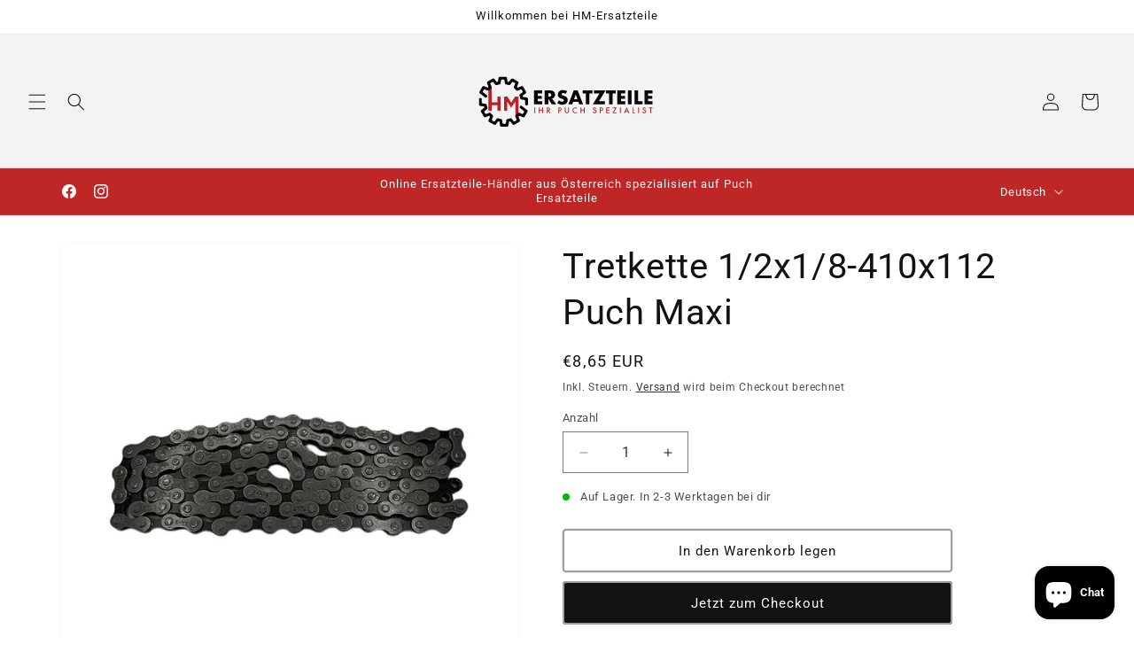

--- FILE ---
content_type: text/html; charset=utf-8
request_url: https://www.hm-ersatzteile.at/products/tretkette-1-2x1-8-410x112-puch-maxi
body_size: 30800
content:
<!doctype html>
<html class="js" lang="de">
  <head>
    <meta charset="utf-8">
    <meta http-equiv="X-UA-Compatible" content="IE=edge">
    <meta name="viewport" content="width=device-width,initial-scale=1">
    <meta name="theme-color" content="">
    <link rel="canonical" href="https://www.hm-ersatzteile.at/products/tretkette-1-2x1-8-410x112-puch-maxi"><link rel="icon" type="image/png" href="//www.hm-ersatzteile.at/cdn/shop/files/HM_ERSATZTEILE_TEXT_Michael_Huber_v2.1_bildmarke.svg?crop=center&height=32&v=1729257574&width=32"><link rel="preconnect" href="https://fonts.shopifycdn.com" crossorigin><title>
      Tretkette 1/2x1/8-410x112 Puch Maxi
 &ndash; HM-Ersatzteile</title>

    
      <meta name="description" content="Universal-Ersatzkette 1/2&quot; x 1/8&quot;, 112 Glieder, Teilung 410. Die Kette muss unter Umständen auf die richtige Länge eingekürzt werden. Passend zum Tretwerk diverser Mofas.Die Lieferung erfolgt inkl. Clip-Kettenschloss.">
    

    

<meta property="og:site_name" content="HM-Ersatzteile">
<meta property="og:url" content="https://www.hm-ersatzteile.at/products/tretkette-1-2x1-8-410x112-puch-maxi">
<meta property="og:title" content="Tretkette 1/2x1/8-410x112 Puch Maxi">
<meta property="og:type" content="product">
<meta property="og:description" content="Universal-Ersatzkette 1/2&quot; x 1/8&quot;, 112 Glieder, Teilung 410. Die Kette muss unter Umständen auf die richtige Länge eingekürzt werden. Passend zum Tretwerk diverser Mofas.Die Lieferung erfolgt inkl. Clip-Kettenschloss."><meta property="og:image" content="http://www.hm-ersatzteile.at/cdn/shop/files/tretkette-12x18-410x112-puch-maxi-teilering-303274.jpg?v=1720028395">
  <meta property="og:image:secure_url" content="https://www.hm-ersatzteile.at/cdn/shop/files/tretkette-12x18-410x112-puch-maxi-teilering-303274.jpg?v=1720028395">
  <meta property="og:image:width" content="800">
  <meta property="og:image:height" content="800"><meta property="og:price:amount" content="8,65">
  <meta property="og:price:currency" content="EUR"><meta name="twitter:card" content="summary_large_image">
<meta name="twitter:title" content="Tretkette 1/2x1/8-410x112 Puch Maxi">
<meta name="twitter:description" content="Universal-Ersatzkette 1/2&quot; x 1/8&quot;, 112 Glieder, Teilung 410. Die Kette muss unter Umständen auf die richtige Länge eingekürzt werden. Passend zum Tretwerk diverser Mofas.Die Lieferung erfolgt inkl. Clip-Kettenschloss.">


    <script src="//www.hm-ersatzteile.at/cdn/shop/t/16/assets/constants.js?v=132983761750457495441728490806" defer="defer"></script>
    <script src="//www.hm-ersatzteile.at/cdn/shop/t/16/assets/pubsub.js?v=158357773527763999511728490808" defer="defer"></script>
    <script src="//www.hm-ersatzteile.at/cdn/shop/t/16/assets/global.js?v=152862011079830610291728490806" defer="defer"></script>
    <script src="//www.hm-ersatzteile.at/cdn/shop/t/16/assets/details-disclosure.js?v=13653116266235556501728490806" defer="defer"></script>
    <script src="//www.hm-ersatzteile.at/cdn/shop/t/16/assets/details-modal.js?v=25581673532751508451728490806" defer="defer"></script>
    <script src="//www.hm-ersatzteile.at/cdn/shop/t/16/assets/search-form.js?v=133129549252120666541728490808" defer="defer"></script><script src="//www.hm-ersatzteile.at/cdn/shop/t/16/assets/animations.js?v=88693664871331136111728490805" defer="defer"></script><script src="https://ajax.googleapis.com/ajax/libs/jquery/3.6.1/jquery.min.js"></script>
    <script src="//www.hm-ersatzteile.at/cdn/shop/t/16/assets/hm-variant-switcher.js?v=91323161307510765931728492021" defer></script>

    <script>window.performance && window.performance.mark && window.performance.mark('shopify.content_for_header.start');</script><meta name="google-site-verification" content="D5YvN5kx1u70LqqQhkAdvCkNoEzTXyhKb3VY7R6yKdM">
<meta id="shopify-digital-wallet" name="shopify-digital-wallet" content="/55096279139/digital_wallets/dialog">
<meta name="shopify-checkout-api-token" content="b77a6d509cd66a932c0f31b4d724b632">
<meta id="in-context-paypal-metadata" data-shop-id="55096279139" data-venmo-supported="false" data-environment="production" data-locale="de_DE" data-paypal-v4="true" data-currency="EUR">
<link rel="alternate" hreflang="x-default" href="https://www.hm-ersatzteile.at/products/tretkette-1-2x1-8-410x112-puch-maxi">
<link rel="alternate" hreflang="de" href="https://www.hm-ersatzteile.at/products/tretkette-1-2x1-8-410x112-puch-maxi">
<link rel="alternate" hreflang="en" href="https://www.hm-ersatzteile.at/en/products/tretkette-1-2x1-8-410x112-puch-maxi">
<link rel="alternate" type="application/json+oembed" href="https://www.hm-ersatzteile.at/products/tretkette-1-2x1-8-410x112-puch-maxi.oembed">
<script async="async" src="/checkouts/internal/preloads.js?locale=de-AT"></script>
<script id="shopify-features" type="application/json">{"accessToken":"b77a6d509cd66a932c0f31b4d724b632","betas":["rich-media-storefront-analytics"],"domain":"www.hm-ersatzteile.at","predictiveSearch":true,"shopId":55096279139,"locale":"de"}</script>
<script>var Shopify = Shopify || {};
Shopify.shop = "hm-ersatzteile.myshopify.com";
Shopify.locale = "de";
Shopify.currency = {"active":"EUR","rate":"1.0"};
Shopify.country = "AT";
Shopify.theme = {"name":"Dawn 15.3 (Stand 01\/2025)","id":173075038589,"schema_name":"Dawn","schema_version":"15.2.0","theme_store_id":887,"role":"main"};
Shopify.theme.handle = "null";
Shopify.theme.style = {"id":null,"handle":null};
Shopify.cdnHost = "www.hm-ersatzteile.at/cdn";
Shopify.routes = Shopify.routes || {};
Shopify.routes.root = "/";</script>
<script type="module">!function(o){(o.Shopify=o.Shopify||{}).modules=!0}(window);</script>
<script>!function(o){function n(){var o=[];function n(){o.push(Array.prototype.slice.apply(arguments))}return n.q=o,n}var t=o.Shopify=o.Shopify||{};t.loadFeatures=n(),t.autoloadFeatures=n()}(window);</script>
<script id="shop-js-analytics" type="application/json">{"pageType":"product"}</script>
<script defer="defer" async type="module" src="//www.hm-ersatzteile.at/cdn/shopifycloud/shop-js/modules/v2/client.init-shop-cart-sync_DIwzDt8_.de.esm.js"></script>
<script defer="defer" async type="module" src="//www.hm-ersatzteile.at/cdn/shopifycloud/shop-js/modules/v2/chunk.common_DK6FaseX.esm.js"></script>
<script defer="defer" async type="module" src="//www.hm-ersatzteile.at/cdn/shopifycloud/shop-js/modules/v2/chunk.modal_DJrdBHKE.esm.js"></script>
<script type="module">
  await import("//www.hm-ersatzteile.at/cdn/shopifycloud/shop-js/modules/v2/client.init-shop-cart-sync_DIwzDt8_.de.esm.js");
await import("//www.hm-ersatzteile.at/cdn/shopifycloud/shop-js/modules/v2/chunk.common_DK6FaseX.esm.js");
await import("//www.hm-ersatzteile.at/cdn/shopifycloud/shop-js/modules/v2/chunk.modal_DJrdBHKE.esm.js");

  window.Shopify.SignInWithShop?.initShopCartSync?.({"fedCMEnabled":true,"windoidEnabled":true});

</script>
<script>(function() {
  var isLoaded = false;
  function asyncLoad() {
    if (isLoaded) return;
    isLoaded = true;
    var urls = ["https:\/\/cdn.s3.pop-convert.com\/pcjs.production.min.js?unique_id=hm-ersatzteile.myshopify.com\u0026shop=hm-ersatzteile.myshopify.com","https:\/\/script.pop-convert.com\/new-micro\/production.pc.min.js?unique_id=hm-ersatzteile.myshopify.com\u0026shop=hm-ersatzteile.myshopify.com"];
    for (var i = 0; i < urls.length; i++) {
      var s = document.createElement('script');
      s.type = 'text/javascript';
      s.async = true;
      s.src = urls[i];
      var x = document.getElementsByTagName('script')[0];
      x.parentNode.insertBefore(s, x);
    }
  };
  if(window.attachEvent) {
    window.attachEvent('onload', asyncLoad);
  } else {
    window.addEventListener('load', asyncLoad, false);
  }
})();</script>
<script id="__st">var __st={"a":55096279139,"offset":3600,"reqid":"ac98bfc7-bef5-4a2c-bb2c-48e5dec6c27c-1769668207","pageurl":"www.hm-ersatzteile.at\/products\/tretkette-1-2x1-8-410x112-puch-maxi","u":"7b98320eaae8","p":"product","rtyp":"product","rid":7555937665123};</script>
<script>window.ShopifyPaypalV4VisibilityTracking = true;</script>
<script id="captcha-bootstrap">!function(){'use strict';const t='contact',e='account',n='new_comment',o=[[t,t],['blogs',n],['comments',n],[t,'customer']],c=[[e,'customer_login'],[e,'guest_login'],[e,'recover_customer_password'],[e,'create_customer']],r=t=>t.map((([t,e])=>`form[action*='/${t}']:not([data-nocaptcha='true']) input[name='form_type'][value='${e}']`)).join(','),a=t=>()=>t?[...document.querySelectorAll(t)].map((t=>t.form)):[];function s(){const t=[...o],e=r(t);return a(e)}const i='password',u='form_key',d=['recaptcha-v3-token','g-recaptcha-response','h-captcha-response',i],f=()=>{try{return window.sessionStorage}catch{return}},m='__shopify_v',_=t=>t.elements[u];function p(t,e,n=!1){try{const o=window.sessionStorage,c=JSON.parse(o.getItem(e)),{data:r}=function(t){const{data:e,action:n}=t;return t[m]||n?{data:e,action:n}:{data:t,action:n}}(c);for(const[e,n]of Object.entries(r))t.elements[e]&&(t.elements[e].value=n);n&&o.removeItem(e)}catch(o){console.error('form repopulation failed',{error:o})}}const l='form_type',E='cptcha';function T(t){t.dataset[E]=!0}const w=window,h=w.document,L='Shopify',v='ce_forms',y='captcha';let A=!1;((t,e)=>{const n=(g='f06e6c50-85a8-45c8-87d0-21a2b65856fe',I='https://cdn.shopify.com/shopifycloud/storefront-forms-hcaptcha/ce_storefront_forms_captcha_hcaptcha.v1.5.2.iife.js',D={infoText:'Durch hCaptcha geschützt',privacyText:'Datenschutz',termsText:'Allgemeine Geschäftsbedingungen'},(t,e,n)=>{const o=w[L][v],c=o.bindForm;if(c)return c(t,g,e,D).then(n);var r;o.q.push([[t,g,e,D],n]),r=I,A||(h.body.append(Object.assign(h.createElement('script'),{id:'captcha-provider',async:!0,src:r})),A=!0)});var g,I,D;w[L]=w[L]||{},w[L][v]=w[L][v]||{},w[L][v].q=[],w[L][y]=w[L][y]||{},w[L][y].protect=function(t,e){n(t,void 0,e),T(t)},Object.freeze(w[L][y]),function(t,e,n,w,h,L){const[v,y,A,g]=function(t,e,n){const i=e?o:[],u=t?c:[],d=[...i,...u],f=r(d),m=r(i),_=r(d.filter((([t,e])=>n.includes(e))));return[a(f),a(m),a(_),s()]}(w,h,L),I=t=>{const e=t.target;return e instanceof HTMLFormElement?e:e&&e.form},D=t=>v().includes(t);t.addEventListener('submit',(t=>{const e=I(t);if(!e)return;const n=D(e)&&!e.dataset.hcaptchaBound&&!e.dataset.recaptchaBound,o=_(e),c=g().includes(e)&&(!o||!o.value);(n||c)&&t.preventDefault(),c&&!n&&(function(t){try{if(!f())return;!function(t){const e=f();if(!e)return;const n=_(t);if(!n)return;const o=n.value;o&&e.removeItem(o)}(t);const e=Array.from(Array(32),(()=>Math.random().toString(36)[2])).join('');!function(t,e){_(t)||t.append(Object.assign(document.createElement('input'),{type:'hidden',name:u})),t.elements[u].value=e}(t,e),function(t,e){const n=f();if(!n)return;const o=[...t.querySelectorAll(`input[type='${i}']`)].map((({name:t})=>t)),c=[...d,...o],r={};for(const[a,s]of new FormData(t).entries())c.includes(a)||(r[a]=s);n.setItem(e,JSON.stringify({[m]:1,action:t.action,data:r}))}(t,e)}catch(e){console.error('failed to persist form',e)}}(e),e.submit())}));const S=(t,e)=>{t&&!t.dataset[E]&&(n(t,e.some((e=>e===t))),T(t))};for(const o of['focusin','change'])t.addEventListener(o,(t=>{const e=I(t);D(e)&&S(e,y())}));const B=e.get('form_key'),M=e.get(l),P=B&&M;t.addEventListener('DOMContentLoaded',(()=>{const t=y();if(P)for(const e of t)e.elements[l].value===M&&p(e,B);[...new Set([...A(),...v().filter((t=>'true'===t.dataset.shopifyCaptcha))])].forEach((e=>S(e,t)))}))}(h,new URLSearchParams(w.location.search),n,t,e,['guest_login'])})(!0,!0)}();</script>
<script integrity="sha256-4kQ18oKyAcykRKYeNunJcIwy7WH5gtpwJnB7kiuLZ1E=" data-source-attribution="shopify.loadfeatures" defer="defer" src="//www.hm-ersatzteile.at/cdn/shopifycloud/storefront/assets/storefront/load_feature-a0a9edcb.js" crossorigin="anonymous"></script>
<script data-source-attribution="shopify.dynamic_checkout.dynamic.init">var Shopify=Shopify||{};Shopify.PaymentButton=Shopify.PaymentButton||{isStorefrontPortableWallets:!0,init:function(){window.Shopify.PaymentButton.init=function(){};var t=document.createElement("script");t.src="https://www.hm-ersatzteile.at/cdn/shopifycloud/portable-wallets/latest/portable-wallets.de.js",t.type="module",document.head.appendChild(t)}};
</script>
<script data-source-attribution="shopify.dynamic_checkout.buyer_consent">
  function portableWalletsHideBuyerConsent(e){var t=document.getElementById("shopify-buyer-consent"),n=document.getElementById("shopify-subscription-policy-button");t&&n&&(t.classList.add("hidden"),t.setAttribute("aria-hidden","true"),n.removeEventListener("click",e))}function portableWalletsShowBuyerConsent(e){var t=document.getElementById("shopify-buyer-consent"),n=document.getElementById("shopify-subscription-policy-button");t&&n&&(t.classList.remove("hidden"),t.removeAttribute("aria-hidden"),n.addEventListener("click",e))}window.Shopify?.PaymentButton&&(window.Shopify.PaymentButton.hideBuyerConsent=portableWalletsHideBuyerConsent,window.Shopify.PaymentButton.showBuyerConsent=portableWalletsShowBuyerConsent);
</script>
<script>
  function portableWalletsCleanup(e){e&&e.src&&console.error("Failed to load portable wallets script "+e.src);var t=document.querySelectorAll("shopify-accelerated-checkout .shopify-payment-button__skeleton, shopify-accelerated-checkout-cart .wallet-cart-button__skeleton"),e=document.getElementById("shopify-buyer-consent");for(let e=0;e<t.length;e++)t[e].remove();e&&e.remove()}function portableWalletsNotLoadedAsModule(e){e instanceof ErrorEvent&&"string"==typeof e.message&&e.message.includes("import.meta")&&"string"==typeof e.filename&&e.filename.includes("portable-wallets")&&(window.removeEventListener("error",portableWalletsNotLoadedAsModule),window.Shopify.PaymentButton.failedToLoad=e,"loading"===document.readyState?document.addEventListener("DOMContentLoaded",window.Shopify.PaymentButton.init):window.Shopify.PaymentButton.init())}window.addEventListener("error",portableWalletsNotLoadedAsModule);
</script>

<script type="module" src="https://www.hm-ersatzteile.at/cdn/shopifycloud/portable-wallets/latest/portable-wallets.de.js" onError="portableWalletsCleanup(this)" crossorigin="anonymous"></script>
<script nomodule>
  document.addEventListener("DOMContentLoaded", portableWalletsCleanup);
</script>

<script id='scb4127' type='text/javascript' async='' src='https://www.hm-ersatzteile.at/cdn/shopifycloud/privacy-banner/storefront-banner.js'></script><link id="shopify-accelerated-checkout-styles" rel="stylesheet" media="screen" href="https://www.hm-ersatzteile.at/cdn/shopifycloud/portable-wallets/latest/accelerated-checkout-backwards-compat.css" crossorigin="anonymous">
<style id="shopify-accelerated-checkout-cart">
        #shopify-buyer-consent {
  margin-top: 1em;
  display: inline-block;
  width: 100%;
}

#shopify-buyer-consent.hidden {
  display: none;
}

#shopify-subscription-policy-button {
  background: none;
  border: none;
  padding: 0;
  text-decoration: underline;
  font-size: inherit;
  cursor: pointer;
}

#shopify-subscription-policy-button::before {
  box-shadow: none;
}

      </style>
<script id="sections-script" data-sections="header" defer="defer" src="//www.hm-ersatzteile.at/cdn/shop/t/16/compiled_assets/scripts.js?v=775"></script>
<script>window.performance && window.performance.mark && window.performance.mark('shopify.content_for_header.end');</script>


    <style data-shopify>
      @font-face {
  font-family: Roboto;
  font-weight: 400;
  font-style: normal;
  font-display: swap;
  src: url("//www.hm-ersatzteile.at/cdn/fonts/roboto/roboto_n4.2019d890f07b1852f56ce63ba45b2db45d852cba.woff2") format("woff2"),
       url("//www.hm-ersatzteile.at/cdn/fonts/roboto/roboto_n4.238690e0007583582327135619c5f7971652fa9d.woff") format("woff");
}

      @font-face {
  font-family: Roboto;
  font-weight: 700;
  font-style: normal;
  font-display: swap;
  src: url("//www.hm-ersatzteile.at/cdn/fonts/roboto/roboto_n7.f38007a10afbbde8976c4056bfe890710d51dec2.woff2") format("woff2"),
       url("//www.hm-ersatzteile.at/cdn/fonts/roboto/roboto_n7.94bfdd3e80c7be00e128703d245c207769d763f9.woff") format("woff");
}

      @font-face {
  font-family: Roboto;
  font-weight: 400;
  font-style: italic;
  font-display: swap;
  src: url("//www.hm-ersatzteile.at/cdn/fonts/roboto/roboto_i4.57ce898ccda22ee84f49e6b57ae302250655e2d4.woff2") format("woff2"),
       url("//www.hm-ersatzteile.at/cdn/fonts/roboto/roboto_i4.b21f3bd061cbcb83b824ae8c7671a82587b264bf.woff") format("woff");
}

      @font-face {
  font-family: Roboto;
  font-weight: 700;
  font-style: italic;
  font-display: swap;
  src: url("//www.hm-ersatzteile.at/cdn/fonts/roboto/roboto_i7.7ccaf9410746f2c53340607c42c43f90a9005937.woff2") format("woff2"),
       url("//www.hm-ersatzteile.at/cdn/fonts/roboto/roboto_i7.49ec21cdd7148292bffea74c62c0df6e93551516.woff") format("woff");
}

      @font-face {
  font-family: Roboto;
  font-weight: 400;
  font-style: normal;
  font-display: swap;
  src: url("//www.hm-ersatzteile.at/cdn/fonts/roboto/roboto_n4.2019d890f07b1852f56ce63ba45b2db45d852cba.woff2") format("woff2"),
       url("//www.hm-ersatzteile.at/cdn/fonts/roboto/roboto_n4.238690e0007583582327135619c5f7971652fa9d.woff") format("woff");
}


      
        :root,
        .color-background-1 {
          --color-background: 255,255,255;
        
          --gradient-background: #ffffff;
        

        

        --color-foreground: 18,18,18;
        --color-background-contrast: 191,191,191;
        --color-shadow: 18,18,18;
        --color-button: 18,18,18;
        --color-button-text: 255,255,255;
        --color-secondary-button: 255,255,255;
        --color-secondary-button-text: 18,18,18;
        --color-link: 18,18,18;
        --color-badge-foreground: 18,18,18;
        --color-badge-background: 255,255,255;
        --color-badge-border: 18,18,18;
        --payment-terms-background-color: rgb(255 255 255);
      }
      
        
        .color-background-2 {
          --color-background: 243,243,243;
        
          --gradient-background: #f3f3f3;
        

        

        --color-foreground: 18,18,18;
        --color-background-contrast: 179,179,179;
        --color-shadow: 18,18,18;
        --color-button: 18,18,18;
        --color-button-text: 243,243,243;
        --color-secondary-button: 243,243,243;
        --color-secondary-button-text: 18,18,18;
        --color-link: 18,18,18;
        --color-badge-foreground: 18,18,18;
        --color-badge-background: 243,243,243;
        --color-badge-border: 18,18,18;
        --payment-terms-background-color: rgb(243 243 243);
      }
      
        
        .color-inverse {
          --color-background: 36,40,51;
        
          --gradient-background: #242833;
        

        

        --color-foreground: 255,255,255;
        --color-background-contrast: 47,52,66;
        --color-shadow: 18,18,18;
        --color-button: 255,255,255;
        --color-button-text: 0,0,0;
        --color-secondary-button: 36,40,51;
        --color-secondary-button-text: 255,255,255;
        --color-link: 255,255,255;
        --color-badge-foreground: 255,255,255;
        --color-badge-background: 36,40,51;
        --color-badge-border: 255,255,255;
        --payment-terms-background-color: rgb(36 40 51);
      }
      
        
        .color-accent-1 {
          --color-background: 191,38,38;
        
          --gradient-background: #bf2626;
        

        

        --color-foreground: 255,255,255;
        --color-background-contrast: 85,17,17;
        --color-shadow: 18,18,18;
        --color-button: 255,255,255;
        --color-button-text: 18,18,18;
        --color-secondary-button: 191,38,38;
        --color-secondary-button-text: 255,255,255;
        --color-link: 255,255,255;
        --color-badge-foreground: 255,255,255;
        --color-badge-background: 191,38,38;
        --color-badge-border: 255,255,255;
        --payment-terms-background-color: rgb(191 38 38);
      }
      
        
        .color-accent-2 {
          --color-background: 51,79,180;
        
          --gradient-background: #334fb4;
        

        

        --color-foreground: 255,255,255;
        --color-background-contrast: 23,35,81;
        --color-shadow: 18,18,18;
        --color-button: 255,255,255;
        --color-button-text: 51,79,180;
        --color-secondary-button: 51,79,180;
        --color-secondary-button-text: 255,255,255;
        --color-link: 255,255,255;
        --color-badge-foreground: 255,255,255;
        --color-badge-background: 51,79,180;
        --color-badge-border: 255,255,255;
        --payment-terms-background-color: rgb(51 79 180);
      }
      
        
        .color-scheme-d9164ffb-1369-431c-b829-76e4666e1412 {
          --color-background: 255,255,255;
        
          --gradient-background: #ffffff;
        

        

        --color-foreground: 18,18,18;
        --color-background-contrast: 191,191,191;
        --color-shadow: 18,18,18;
        --color-button: 18,18,18;
        --color-button-text: 255,255,255;
        --color-secondary-button: 255,255,255;
        --color-secondary-button-text: 18,18,18;
        --color-link: 18,18,18;
        --color-badge-foreground: 18,18,18;
        --color-badge-background: 255,255,255;
        --color-badge-border: 18,18,18;
        --payment-terms-background-color: rgb(255 255 255);
      }
      

      body, .color-background-1, .color-background-2, .color-inverse, .color-accent-1, .color-accent-2, .color-scheme-d9164ffb-1369-431c-b829-76e4666e1412 {
        color: rgba(var(--color-foreground), 0.75);
        background-color: rgb(var(--color-background));
      }

      :root {
        --font-body-family: Roboto, sans-serif;
        --font-body-style: normal;
        --font-body-weight: 400;
        --font-body-weight-bold: 700;

        --font-heading-family: Roboto, sans-serif;
        --font-heading-style: normal;
        --font-heading-weight: 400;

        --font-body-scale: 1.0;
        --font-heading-scale: 1.0;

        --media-padding: px;
        --media-border-opacity: 0.2;
        --media-border-width: 0px;
        --media-radius: 8px;
        --media-shadow-opacity: 0.05;
        --media-shadow-horizontal-offset: 0px;
        --media-shadow-vertical-offset: 0px;
        --media-shadow-blur-radius: 5px;
        --media-shadow-visible: 1;

        --page-width: 120rem;
        --page-width-margin: 0rem;

        --product-card-image-padding: 0.0rem;
        --product-card-corner-radius: 0.8rem;
        --product-card-text-alignment: left;
        --product-card-border-width: 0.1rem;
        --product-card-border-opacity: 0.0;
        --product-card-shadow-opacity: 0.0;
        --product-card-shadow-visible: 0;
        --product-card-shadow-horizontal-offset: 0.0rem;
        --product-card-shadow-vertical-offset: 0.0rem;
        --product-card-shadow-blur-radius: 0.5rem;

        --collection-card-image-padding: 0.0rem;
        --collection-card-corner-radius: 0.8rem;
        --collection-card-text-alignment: center;
        --collection-card-border-width: 0.0rem;
        --collection-card-border-opacity: 0.0;
        --collection-card-shadow-opacity: 0.05;
        --collection-card-shadow-visible: 1;
        --collection-card-shadow-horizontal-offset: 0.0rem;
        --collection-card-shadow-vertical-offset: 0.0rem;
        --collection-card-shadow-blur-radius: 0.5rem;

        --blog-card-image-padding: 0.0rem;
        --blog-card-corner-radius: 0.8rem;
        --blog-card-text-alignment: left;
        --blog-card-border-width: 0.4rem;
        --blog-card-border-opacity: 0.0;
        --blog-card-shadow-opacity: 0.05;
        --blog-card-shadow-visible: 1;
        --blog-card-shadow-horizontal-offset: 0.0rem;
        --blog-card-shadow-vertical-offset: 0.0rem;
        --blog-card-shadow-blur-radius: 0.5rem;

        --badge-corner-radius: 4.0rem;

        --popup-border-width: 4px;
        --popup-border-opacity: 1.0;
        --popup-corner-radius: 8px;
        --popup-shadow-opacity: 0.05;
        --popup-shadow-horizontal-offset: 0px;
        --popup-shadow-vertical-offset: 4px;
        --popup-shadow-blur-radius: 5px;

        --drawer-border-width: 1px;
        --drawer-border-opacity: 0.1;
        --drawer-shadow-opacity: 0.0;
        --drawer-shadow-horizontal-offset: 0px;
        --drawer-shadow-vertical-offset: 4px;
        --drawer-shadow-blur-radius: 5px;

        --spacing-sections-desktop: 0px;
        --spacing-sections-mobile: 0px;

        --grid-desktop-vertical-spacing: 4px;
        --grid-desktop-horizontal-spacing: 40px;
        --grid-mobile-vertical-spacing: 2px;
        --grid-mobile-horizontal-spacing: 20px;

        --text-boxes-border-opacity: 0.0;
        --text-boxes-border-width: 0px;
        --text-boxes-radius: 0px;
        --text-boxes-shadow-opacity: 0.0;
        --text-boxes-shadow-visible: 0;
        --text-boxes-shadow-horizontal-offset: 0px;
        --text-boxes-shadow-vertical-offset: 4px;
        --text-boxes-shadow-blur-radius: 5px;

        --buttons-radius: 2px;
        --buttons-radius-outset: 4px;
        --buttons-border-width: 2px;
        --buttons-border-opacity: 0.4;
        --buttons-shadow-opacity: 0.0;
        --buttons-shadow-visible: 0;
        --buttons-shadow-horizontal-offset: 0px;
        --buttons-shadow-vertical-offset: 4px;
        --buttons-shadow-blur-radius: 5px;
        --buttons-border-offset: 0.3px;

        --inputs-radius: 0px;
        --inputs-border-width: 1px;
        --inputs-border-opacity: 0.55;
        --inputs-shadow-opacity: 0.0;
        --inputs-shadow-horizontal-offset: 0px;
        --inputs-margin-offset: 0px;
        --inputs-shadow-vertical-offset: 4px;
        --inputs-shadow-blur-radius: 5px;
        --inputs-radius-outset: 0px;

        --variant-pills-radius: 40px;
        --variant-pills-border-width: 1px;
        --variant-pills-border-opacity: 0.0;
        --variant-pills-shadow-opacity: 0.0;
        --variant-pills-shadow-horizontal-offset: 0px;
        --variant-pills-shadow-vertical-offset: 12px;
        --variant-pills-shadow-blur-radius: 5px;
      }

      *,
      *::before,
      *::after {
        box-sizing: inherit;
      }

      html {
        box-sizing: border-box;
        font-size: calc(var(--font-body-scale) * 62.5%);
        height: 100%;
      }

      body {
        display: grid;
        grid-template-rows: auto auto 1fr auto;
        grid-template-columns: 100%;
        min-height: 100%;
        margin: 0;
        font-size: 1.5rem;
        letter-spacing: 0.06rem;
        line-height: calc(1 + 0.8 / var(--font-body-scale));
        font-family: var(--font-body-family);
        font-style: var(--font-body-style);
        font-weight: var(--font-body-weight);
      }

      @media screen and (min-width: 750px) {
        body {
          font-size: 1.6rem;
        }
      }
    </style>

    <link href="//www.hm-ersatzteile.at/cdn/shop/t/16/assets/base.css?v=159841507637079171801728490805" rel="stylesheet" type="text/css" media="all" />
    <link rel="stylesheet" href="//www.hm-ersatzteile.at/cdn/shop/t/16/assets/component-cart-items.css?v=123238115697927560811728490805" media="print" onload="this.media='all'">
      <link rel="preload" as="font" href="//www.hm-ersatzteile.at/cdn/fonts/roboto/roboto_n4.2019d890f07b1852f56ce63ba45b2db45d852cba.woff2" type="font/woff2" crossorigin>
      

      <link rel="preload" as="font" href="//www.hm-ersatzteile.at/cdn/fonts/roboto/roboto_n4.2019d890f07b1852f56ce63ba45b2db45d852cba.woff2" type="font/woff2" crossorigin>
      
<link href="//www.hm-ersatzteile.at/cdn/shop/t/16/assets/component-localization-form.css?v=170315343355214948141728490805" rel="stylesheet" type="text/css" media="all" />
      <script src="//www.hm-ersatzteile.at/cdn/shop/t/16/assets/localization-form.js?v=144176611646395275351728490808" defer="defer"></script><link
        rel="stylesheet"
        href="//www.hm-ersatzteile.at/cdn/shop/t/16/assets/component-predictive-search.css?v=118923337488134913561728490806"
        media="print"
        onload="this.media='all'"
      ><script>
      if (Shopify.designMode) {
        document.documentElement.classList.add('shopify-design-mode');
      }
    </script>
  <script src="https://cdn.shopify.com/extensions/e8878072-2f6b-4e89-8082-94b04320908d/inbox-1254/assets/inbox-chat-loader.js" type="text/javascript" defer="defer"></script>
<script src="https://cdn.shopify.com/extensions/6c66d7d0-f631-46bf-8039-ad48ac607ad6/forms-2301/assets/shopify-forms-loader.js" type="text/javascript" defer="defer"></script>
<link href="https://monorail-edge.shopifysvc.com" rel="dns-prefetch">
<script>(function(){if ("sendBeacon" in navigator && "performance" in window) {try {var session_token_from_headers = performance.getEntriesByType('navigation')[0].serverTiming.find(x => x.name == '_s').description;} catch {var session_token_from_headers = undefined;}var session_cookie_matches = document.cookie.match(/_shopify_s=([^;]*)/);var session_token_from_cookie = session_cookie_matches && session_cookie_matches.length === 2 ? session_cookie_matches[1] : "";var session_token = session_token_from_headers || session_token_from_cookie || "";function handle_abandonment_event(e) {var entries = performance.getEntries().filter(function(entry) {return /monorail-edge.shopifysvc.com/.test(entry.name);});if (!window.abandonment_tracked && entries.length === 0) {window.abandonment_tracked = true;var currentMs = Date.now();var navigation_start = performance.timing.navigationStart;var payload = {shop_id: 55096279139,url: window.location.href,navigation_start,duration: currentMs - navigation_start,session_token,page_type: "product"};window.navigator.sendBeacon("https://monorail-edge.shopifysvc.com/v1/produce", JSON.stringify({schema_id: "online_store_buyer_site_abandonment/1.1",payload: payload,metadata: {event_created_at_ms: currentMs,event_sent_at_ms: currentMs}}));}}window.addEventListener('pagehide', handle_abandonment_event);}}());</script>
<script id="web-pixels-manager-setup">(function e(e,d,r,n,o){if(void 0===o&&(o={}),!Boolean(null===(a=null===(i=window.Shopify)||void 0===i?void 0:i.analytics)||void 0===a?void 0:a.replayQueue)){var i,a;window.Shopify=window.Shopify||{};var t=window.Shopify;t.analytics=t.analytics||{};var s=t.analytics;s.replayQueue=[],s.publish=function(e,d,r){return s.replayQueue.push([e,d,r]),!0};try{self.performance.mark("wpm:start")}catch(e){}var l=function(){var e={modern:/Edge?\/(1{2}[4-9]|1[2-9]\d|[2-9]\d{2}|\d{4,})\.\d+(\.\d+|)|Firefox\/(1{2}[4-9]|1[2-9]\d|[2-9]\d{2}|\d{4,})\.\d+(\.\d+|)|Chrom(ium|e)\/(9{2}|\d{3,})\.\d+(\.\d+|)|(Maci|X1{2}).+ Version\/(15\.\d+|(1[6-9]|[2-9]\d|\d{3,})\.\d+)([,.]\d+|)( \(\w+\)|)( Mobile\/\w+|) Safari\/|Chrome.+OPR\/(9{2}|\d{3,})\.\d+\.\d+|(CPU[ +]OS|iPhone[ +]OS|CPU[ +]iPhone|CPU IPhone OS|CPU iPad OS)[ +]+(15[._]\d+|(1[6-9]|[2-9]\d|\d{3,})[._]\d+)([._]\d+|)|Android:?[ /-](13[3-9]|1[4-9]\d|[2-9]\d{2}|\d{4,})(\.\d+|)(\.\d+|)|Android.+Firefox\/(13[5-9]|1[4-9]\d|[2-9]\d{2}|\d{4,})\.\d+(\.\d+|)|Android.+Chrom(ium|e)\/(13[3-9]|1[4-9]\d|[2-9]\d{2}|\d{4,})\.\d+(\.\d+|)|SamsungBrowser\/([2-9]\d|\d{3,})\.\d+/,legacy:/Edge?\/(1[6-9]|[2-9]\d|\d{3,})\.\d+(\.\d+|)|Firefox\/(5[4-9]|[6-9]\d|\d{3,})\.\d+(\.\d+|)|Chrom(ium|e)\/(5[1-9]|[6-9]\d|\d{3,})\.\d+(\.\d+|)([\d.]+$|.*Safari\/(?![\d.]+ Edge\/[\d.]+$))|(Maci|X1{2}).+ Version\/(10\.\d+|(1[1-9]|[2-9]\d|\d{3,})\.\d+)([,.]\d+|)( \(\w+\)|)( Mobile\/\w+|) Safari\/|Chrome.+OPR\/(3[89]|[4-9]\d|\d{3,})\.\d+\.\d+|(CPU[ +]OS|iPhone[ +]OS|CPU[ +]iPhone|CPU IPhone OS|CPU iPad OS)[ +]+(10[._]\d+|(1[1-9]|[2-9]\d|\d{3,})[._]\d+)([._]\d+|)|Android:?[ /-](13[3-9]|1[4-9]\d|[2-9]\d{2}|\d{4,})(\.\d+|)(\.\d+|)|Mobile Safari.+OPR\/([89]\d|\d{3,})\.\d+\.\d+|Android.+Firefox\/(13[5-9]|1[4-9]\d|[2-9]\d{2}|\d{4,})\.\d+(\.\d+|)|Android.+Chrom(ium|e)\/(13[3-9]|1[4-9]\d|[2-9]\d{2}|\d{4,})\.\d+(\.\d+|)|Android.+(UC? ?Browser|UCWEB|U3)[ /]?(15\.([5-9]|\d{2,})|(1[6-9]|[2-9]\d|\d{3,})\.\d+)\.\d+|SamsungBrowser\/(5\.\d+|([6-9]|\d{2,})\.\d+)|Android.+MQ{2}Browser\/(14(\.(9|\d{2,})|)|(1[5-9]|[2-9]\d|\d{3,})(\.\d+|))(\.\d+|)|K[Aa][Ii]OS\/(3\.\d+|([4-9]|\d{2,})\.\d+)(\.\d+|)/},d=e.modern,r=e.legacy,n=navigator.userAgent;return n.match(d)?"modern":n.match(r)?"legacy":"unknown"}(),u="modern"===l?"modern":"legacy",c=(null!=n?n:{modern:"",legacy:""})[u],f=function(e){return[e.baseUrl,"/wpm","/b",e.hashVersion,"modern"===e.buildTarget?"m":"l",".js"].join("")}({baseUrl:d,hashVersion:r,buildTarget:u}),m=function(e){var d=e.version,r=e.bundleTarget,n=e.surface,o=e.pageUrl,i=e.monorailEndpoint;return{emit:function(e){var a=e.status,t=e.errorMsg,s=(new Date).getTime(),l=JSON.stringify({metadata:{event_sent_at_ms:s},events:[{schema_id:"web_pixels_manager_load/3.1",payload:{version:d,bundle_target:r,page_url:o,status:a,surface:n,error_msg:t},metadata:{event_created_at_ms:s}}]});if(!i)return console&&console.warn&&console.warn("[Web Pixels Manager] No Monorail endpoint provided, skipping logging."),!1;try{return self.navigator.sendBeacon.bind(self.navigator)(i,l)}catch(e){}var u=new XMLHttpRequest;try{return u.open("POST",i,!0),u.setRequestHeader("Content-Type","text/plain"),u.send(l),!0}catch(e){return console&&console.warn&&console.warn("[Web Pixels Manager] Got an unhandled error while logging to Monorail."),!1}}}}({version:r,bundleTarget:l,surface:e.surface,pageUrl:self.location.href,monorailEndpoint:e.monorailEndpoint});try{o.browserTarget=l,function(e){var d=e.src,r=e.async,n=void 0===r||r,o=e.onload,i=e.onerror,a=e.sri,t=e.scriptDataAttributes,s=void 0===t?{}:t,l=document.createElement("script"),u=document.querySelector("head"),c=document.querySelector("body");if(l.async=n,l.src=d,a&&(l.integrity=a,l.crossOrigin="anonymous"),s)for(var f in s)if(Object.prototype.hasOwnProperty.call(s,f))try{l.dataset[f]=s[f]}catch(e){}if(o&&l.addEventListener("load",o),i&&l.addEventListener("error",i),u)u.appendChild(l);else{if(!c)throw new Error("Did not find a head or body element to append the script");c.appendChild(l)}}({src:f,async:!0,onload:function(){if(!function(){var e,d;return Boolean(null===(d=null===(e=window.Shopify)||void 0===e?void 0:e.analytics)||void 0===d?void 0:d.initialized)}()){var d=window.webPixelsManager.init(e)||void 0;if(d){var r=window.Shopify.analytics;r.replayQueue.forEach((function(e){var r=e[0],n=e[1],o=e[2];d.publishCustomEvent(r,n,o)})),r.replayQueue=[],r.publish=d.publishCustomEvent,r.visitor=d.visitor,r.initialized=!0}}},onerror:function(){return m.emit({status:"failed",errorMsg:"".concat(f," has failed to load")})},sri:function(e){var d=/^sha384-[A-Za-z0-9+/=]+$/;return"string"==typeof e&&d.test(e)}(c)?c:"",scriptDataAttributes:o}),m.emit({status:"loading"})}catch(e){m.emit({status:"failed",errorMsg:(null==e?void 0:e.message)||"Unknown error"})}}})({shopId: 55096279139,storefrontBaseUrl: "https://www.hm-ersatzteile.at",extensionsBaseUrl: "https://extensions.shopifycdn.com/cdn/shopifycloud/web-pixels-manager",monorailEndpoint: "https://monorail-edge.shopifysvc.com/unstable/produce_batch",surface: "storefront-renderer",enabledBetaFlags: ["2dca8a86"],webPixelsConfigList: [{"id":"1457127805","configuration":"{\"pixel_id\":\"490010590213711\",\"pixel_type\":\"facebook_pixel\"}","eventPayloadVersion":"v1","runtimeContext":"OPEN","scriptVersion":"ca16bc87fe92b6042fbaa3acc2fbdaa6","type":"APP","apiClientId":2329312,"privacyPurposes":["ANALYTICS","MARKETING","SALE_OF_DATA"],"dataSharingAdjustments":{"protectedCustomerApprovalScopes":["read_customer_address","read_customer_email","read_customer_name","read_customer_personal_data","read_customer_phone"]}},{"id":"922419581","configuration":"{\"config\":\"{\\\"pixel_id\\\":\\\"G-CLNFZ9ZTNH\\\",\\\"target_country\\\":\\\"AT\\\",\\\"gtag_events\\\":[{\\\"type\\\":\\\"begin_checkout\\\",\\\"action_label\\\":[\\\"G-CLNFZ9ZTNH\\\",\\\"AW-16559944226\\\/0I7LCM6-0LcZEKLkstg9\\\"]},{\\\"type\\\":\\\"search\\\",\\\"action_label\\\":[\\\"G-CLNFZ9ZTNH\\\",\\\"AW-16559944226\\\/suduCMi-0LcZEKLkstg9\\\"]},{\\\"type\\\":\\\"view_item\\\",\\\"action_label\\\":[\\\"G-CLNFZ9ZTNH\\\",\\\"AW-16559944226\\\/2Dm_CMW-0LcZEKLkstg9\\\",\\\"MC-WG248C040R\\\"]},{\\\"type\\\":\\\"purchase\\\",\\\"action_label\\\":[\\\"G-CLNFZ9ZTNH\\\",\\\"AW-16559944226\\\/L2cLCL--0LcZEKLkstg9\\\",\\\"MC-WG248C040R\\\"]},{\\\"type\\\":\\\"page_view\\\",\\\"action_label\\\":[\\\"G-CLNFZ9ZTNH\\\",\\\"AW-16559944226\\\/CyK9CMK-0LcZEKLkstg9\\\",\\\"MC-WG248C040R\\\"]},{\\\"type\\\":\\\"add_payment_info\\\",\\\"action_label\\\":[\\\"G-CLNFZ9ZTNH\\\",\\\"AW-16559944226\\\/SkjpCNG-0LcZEKLkstg9\\\"]},{\\\"type\\\":\\\"add_to_cart\\\",\\\"action_label\\\":[\\\"G-CLNFZ9ZTNH\\\",\\\"AW-16559944226\\\/13coCMu-0LcZEKLkstg9\\\"]}],\\\"enable_monitoring_mode\\\":false}\"}","eventPayloadVersion":"v1","runtimeContext":"OPEN","scriptVersion":"b2a88bafab3e21179ed38636efcd8a93","type":"APP","apiClientId":1780363,"privacyPurposes":[],"dataSharingAdjustments":{"protectedCustomerApprovalScopes":["read_customer_address","read_customer_email","read_customer_name","read_customer_personal_data","read_customer_phone"]}},{"id":"shopify-app-pixel","configuration":"{}","eventPayloadVersion":"v1","runtimeContext":"STRICT","scriptVersion":"0450","apiClientId":"shopify-pixel","type":"APP","privacyPurposes":["ANALYTICS","MARKETING"]},{"id":"shopify-custom-pixel","eventPayloadVersion":"v1","runtimeContext":"LAX","scriptVersion":"0450","apiClientId":"shopify-pixel","type":"CUSTOM","privacyPurposes":["ANALYTICS","MARKETING"]}],isMerchantRequest: false,initData: {"shop":{"name":"HM-Ersatzteile","paymentSettings":{"currencyCode":"EUR"},"myshopifyDomain":"hm-ersatzteile.myshopify.com","countryCode":"AT","storefrontUrl":"https:\/\/www.hm-ersatzteile.at"},"customer":null,"cart":null,"checkout":null,"productVariants":[{"price":{"amount":8.65,"currencyCode":"EUR"},"product":{"title":"Tretkette 1\/2x1\/8-410x112 Puch Maxi","vendor":"Teilering","id":"7555937665123","untranslatedTitle":"Tretkette 1\/2x1\/8-410x112 Puch Maxi","url":"\/products\/tretkette-1-2x1-8-410x112-puch-maxi","type":"Ketten und Antrieb"},"id":"42494747050083","image":{"src":"\/\/www.hm-ersatzteile.at\/cdn\/shop\/files\/tretkette-12x18-410x112-puch-maxi-teilering-303274.jpg?v=1720028395"},"sku":"IP44150","title":"Default Title","untranslatedTitle":"Default Title"}],"purchasingCompany":null},},"https://www.hm-ersatzteile.at/cdn","1d2a099fw23dfb22ep557258f5m7a2edbae",{"modern":"","legacy":""},{"shopId":"55096279139","storefrontBaseUrl":"https:\/\/www.hm-ersatzteile.at","extensionBaseUrl":"https:\/\/extensions.shopifycdn.com\/cdn\/shopifycloud\/web-pixels-manager","surface":"storefront-renderer","enabledBetaFlags":"[\"2dca8a86\"]","isMerchantRequest":"false","hashVersion":"1d2a099fw23dfb22ep557258f5m7a2edbae","publish":"custom","events":"[[\"page_viewed\",{}],[\"product_viewed\",{\"productVariant\":{\"price\":{\"amount\":8.65,\"currencyCode\":\"EUR\"},\"product\":{\"title\":\"Tretkette 1\/2x1\/8-410x112 Puch Maxi\",\"vendor\":\"Teilering\",\"id\":\"7555937665123\",\"untranslatedTitle\":\"Tretkette 1\/2x1\/8-410x112 Puch Maxi\",\"url\":\"\/products\/tretkette-1-2x1-8-410x112-puch-maxi\",\"type\":\"Ketten und Antrieb\"},\"id\":\"42494747050083\",\"image\":{\"src\":\"\/\/www.hm-ersatzteile.at\/cdn\/shop\/files\/tretkette-12x18-410x112-puch-maxi-teilering-303274.jpg?v=1720028395\"},\"sku\":\"IP44150\",\"title\":\"Default Title\",\"untranslatedTitle\":\"Default Title\"}}]]"});</script><script>
  window.ShopifyAnalytics = window.ShopifyAnalytics || {};
  window.ShopifyAnalytics.meta = window.ShopifyAnalytics.meta || {};
  window.ShopifyAnalytics.meta.currency = 'EUR';
  var meta = {"product":{"id":7555937665123,"gid":"gid:\/\/shopify\/Product\/7555937665123","vendor":"Teilering","type":"Ketten und Antrieb","handle":"tretkette-1-2x1-8-410x112-puch-maxi","variants":[{"id":42494747050083,"price":865,"name":"Tretkette 1\/2x1\/8-410x112 Puch Maxi","public_title":null,"sku":"IP44150"}],"remote":false},"page":{"pageType":"product","resourceType":"product","resourceId":7555937665123,"requestId":"ac98bfc7-bef5-4a2c-bb2c-48e5dec6c27c-1769668207"}};
  for (var attr in meta) {
    window.ShopifyAnalytics.meta[attr] = meta[attr];
  }
</script>
<script class="analytics">
  (function () {
    var customDocumentWrite = function(content) {
      var jquery = null;

      if (window.jQuery) {
        jquery = window.jQuery;
      } else if (window.Checkout && window.Checkout.$) {
        jquery = window.Checkout.$;
      }

      if (jquery) {
        jquery('body').append(content);
      }
    };

    var hasLoggedConversion = function(token) {
      if (token) {
        return document.cookie.indexOf('loggedConversion=' + token) !== -1;
      }
      return false;
    }

    var setCookieIfConversion = function(token) {
      if (token) {
        var twoMonthsFromNow = new Date(Date.now());
        twoMonthsFromNow.setMonth(twoMonthsFromNow.getMonth() + 2);

        document.cookie = 'loggedConversion=' + token + '; expires=' + twoMonthsFromNow;
      }
    }

    var trekkie = window.ShopifyAnalytics.lib = window.trekkie = window.trekkie || [];
    if (trekkie.integrations) {
      return;
    }
    trekkie.methods = [
      'identify',
      'page',
      'ready',
      'track',
      'trackForm',
      'trackLink'
    ];
    trekkie.factory = function(method) {
      return function() {
        var args = Array.prototype.slice.call(arguments);
        args.unshift(method);
        trekkie.push(args);
        return trekkie;
      };
    };
    for (var i = 0; i < trekkie.methods.length; i++) {
      var key = trekkie.methods[i];
      trekkie[key] = trekkie.factory(key);
    }
    trekkie.load = function(config) {
      trekkie.config = config || {};
      trekkie.config.initialDocumentCookie = document.cookie;
      var first = document.getElementsByTagName('script')[0];
      var script = document.createElement('script');
      script.type = 'text/javascript';
      script.onerror = function(e) {
        var scriptFallback = document.createElement('script');
        scriptFallback.type = 'text/javascript';
        scriptFallback.onerror = function(error) {
                var Monorail = {
      produce: function produce(monorailDomain, schemaId, payload) {
        var currentMs = new Date().getTime();
        var event = {
          schema_id: schemaId,
          payload: payload,
          metadata: {
            event_created_at_ms: currentMs,
            event_sent_at_ms: currentMs
          }
        };
        return Monorail.sendRequest("https://" + monorailDomain + "/v1/produce", JSON.stringify(event));
      },
      sendRequest: function sendRequest(endpointUrl, payload) {
        // Try the sendBeacon API
        if (window && window.navigator && typeof window.navigator.sendBeacon === 'function' && typeof window.Blob === 'function' && !Monorail.isIos12()) {
          var blobData = new window.Blob([payload], {
            type: 'text/plain'
          });

          if (window.navigator.sendBeacon(endpointUrl, blobData)) {
            return true;
          } // sendBeacon was not successful

        } // XHR beacon

        var xhr = new XMLHttpRequest();

        try {
          xhr.open('POST', endpointUrl);
          xhr.setRequestHeader('Content-Type', 'text/plain');
          xhr.send(payload);
        } catch (e) {
          console.log(e);
        }

        return false;
      },
      isIos12: function isIos12() {
        return window.navigator.userAgent.lastIndexOf('iPhone; CPU iPhone OS 12_') !== -1 || window.navigator.userAgent.lastIndexOf('iPad; CPU OS 12_') !== -1;
      }
    };
    Monorail.produce('monorail-edge.shopifysvc.com',
      'trekkie_storefront_load_errors/1.1',
      {shop_id: 55096279139,
      theme_id: 173075038589,
      app_name: "storefront",
      context_url: window.location.href,
      source_url: "//www.hm-ersatzteile.at/cdn/s/trekkie.storefront.a804e9514e4efded663580eddd6991fcc12b5451.min.js"});

        };
        scriptFallback.async = true;
        scriptFallback.src = '//www.hm-ersatzteile.at/cdn/s/trekkie.storefront.a804e9514e4efded663580eddd6991fcc12b5451.min.js';
        first.parentNode.insertBefore(scriptFallback, first);
      };
      script.async = true;
      script.src = '//www.hm-ersatzteile.at/cdn/s/trekkie.storefront.a804e9514e4efded663580eddd6991fcc12b5451.min.js';
      first.parentNode.insertBefore(script, first);
    };
    trekkie.load(
      {"Trekkie":{"appName":"storefront","development":false,"defaultAttributes":{"shopId":55096279139,"isMerchantRequest":null,"themeId":173075038589,"themeCityHash":"15136441617904608332","contentLanguage":"de","currency":"EUR","eventMetadataId":"20e6d66a-01b5-41a3-a470-da814c7e4cde"},"isServerSideCookieWritingEnabled":true,"monorailRegion":"shop_domain","enabledBetaFlags":["65f19447","b5387b81"]},"Session Attribution":{},"S2S":{"facebookCapiEnabled":true,"source":"trekkie-storefront-renderer","apiClientId":580111}}
    );

    var loaded = false;
    trekkie.ready(function() {
      if (loaded) return;
      loaded = true;

      window.ShopifyAnalytics.lib = window.trekkie;

      var originalDocumentWrite = document.write;
      document.write = customDocumentWrite;
      try { window.ShopifyAnalytics.merchantGoogleAnalytics.call(this); } catch(error) {};
      document.write = originalDocumentWrite;

      window.ShopifyAnalytics.lib.page(null,{"pageType":"product","resourceType":"product","resourceId":7555937665123,"requestId":"ac98bfc7-bef5-4a2c-bb2c-48e5dec6c27c-1769668207","shopifyEmitted":true});

      var match = window.location.pathname.match(/checkouts\/(.+)\/(thank_you|post_purchase)/)
      var token = match? match[1]: undefined;
      if (!hasLoggedConversion(token)) {
        setCookieIfConversion(token);
        window.ShopifyAnalytics.lib.track("Viewed Product",{"currency":"EUR","variantId":42494747050083,"productId":7555937665123,"productGid":"gid:\/\/shopify\/Product\/7555937665123","name":"Tretkette 1\/2x1\/8-410x112 Puch Maxi","price":"8.65","sku":"IP44150","brand":"Teilering","variant":null,"category":"Ketten und Antrieb","nonInteraction":true,"remote":false},undefined,undefined,{"shopifyEmitted":true});
      window.ShopifyAnalytics.lib.track("monorail:\/\/trekkie_storefront_viewed_product\/1.1",{"currency":"EUR","variantId":42494747050083,"productId":7555937665123,"productGid":"gid:\/\/shopify\/Product\/7555937665123","name":"Tretkette 1\/2x1\/8-410x112 Puch Maxi","price":"8.65","sku":"IP44150","brand":"Teilering","variant":null,"category":"Ketten und Antrieb","nonInteraction":true,"remote":false,"referer":"https:\/\/www.hm-ersatzteile.at\/products\/tretkette-1-2x1-8-410x112-puch-maxi"});
      }
    });


        var eventsListenerScript = document.createElement('script');
        eventsListenerScript.async = true;
        eventsListenerScript.src = "//www.hm-ersatzteile.at/cdn/shopifycloud/storefront/assets/shop_events_listener-3da45d37.js";
        document.getElementsByTagName('head')[0].appendChild(eventsListenerScript);

})();</script>
<script
  defer
  src="https://www.hm-ersatzteile.at/cdn/shopifycloud/perf-kit/shopify-perf-kit-3.1.0.min.js"
  data-application="storefront-renderer"
  data-shop-id="55096279139"
  data-render-region="gcp-us-east1"
  data-page-type="product"
  data-theme-instance-id="173075038589"
  data-theme-name="Dawn"
  data-theme-version="15.2.0"
  data-monorail-region="shop_domain"
  data-resource-timing-sampling-rate="10"
  data-shs="true"
  data-shs-beacon="true"
  data-shs-export-with-fetch="true"
  data-shs-logs-sample-rate="1"
  data-shs-beacon-endpoint="https://www.hm-ersatzteile.at/api/collect"
></script>
</head>

  <body class="gradient animate--hover-vertical-lift">
    <a class="skip-to-content-link button visually-hidden" href="#MainContent">
      Direkt zum Inhalt
    </a><!-- BEGIN sections: header-group -->
<div id="shopify-section-sections--23693770391933__announcement-bar" class="shopify-section shopify-section-group-header-group announcement-bar-section"><link href="//www.hm-ersatzteile.at/cdn/shop/t/16/assets/component-slideshow.css?v=17933591812325749411728490806" rel="stylesheet" type="text/css" media="all" />
<link href="//www.hm-ersatzteile.at/cdn/shop/t/16/assets/component-slider.css?v=14039311878856620671728490806" rel="stylesheet" type="text/css" media="all" />

  <link href="//www.hm-ersatzteile.at/cdn/shop/t/16/assets/component-list-social.css?v=35792976012981934991728490805" rel="stylesheet" type="text/css" media="all" />


<div
  class="utility-bar color-background-1 gradient utility-bar--bottom-border"
  
>
  <div class="page-width utility-bar__grid"><div
        class="announcement-bar"
        role="region"
        aria-label="Ankündigung"
        
      ><p class="announcement-bar__message h5">
            <span>Willkommen bei HM-Ersatzteile</span></p></div><div class="localization-wrapper">
</div>
  </div>
</div>


</div><div id="shopify-section-sections--23693770391933__header" class="shopify-section shopify-section-group-header-group section-header"><link rel="stylesheet" href="//www.hm-ersatzteile.at/cdn/shop/t/16/assets/component-list-menu.css?v=151968516119678728991728490805" media="print" onload="this.media='all'">
<link rel="stylesheet" href="//www.hm-ersatzteile.at/cdn/shop/t/16/assets/component-search.css?v=165164710990765432851728490806" media="print" onload="this.media='all'">
<link rel="stylesheet" href="//www.hm-ersatzteile.at/cdn/shop/t/16/assets/component-menu-drawer.css?v=147478906057189667651728490805" media="print" onload="this.media='all'">
<link rel="stylesheet" href="//www.hm-ersatzteile.at/cdn/shop/t/16/assets/component-cart-notification.css?v=54116361853792938221728490805" media="print" onload="this.media='all'"><link rel="stylesheet" href="//www.hm-ersatzteile.at/cdn/shop/t/16/assets/component-price.css?v=70172745017360139101728490806" media="print" onload="this.media='all'"><style>
  header-drawer {
    justify-self: start;
    margin-left: -1.2rem;
  }.menu-drawer-container {
    display: flex;
  }

  .list-menu {
    list-style: none;
    padding: 0;
    margin: 0;
  }

  .list-menu--inline {
    display: inline-flex;
    flex-wrap: wrap;
  }

  summary.list-menu__item {
    padding-right: 2.7rem;
  }

  .list-menu__item {
    display: flex;
    align-items: center;
    line-height: calc(1 + 0.3 / var(--font-body-scale));
  }

  .list-menu__item--link {
    text-decoration: none;
    padding-bottom: 1rem;
    padding-top: 1rem;
    line-height: calc(1 + 0.8 / var(--font-body-scale));
  }

  @media screen and (min-width: 750px) {
    .list-menu__item--link {
      padding-bottom: 0.5rem;
      padding-top: 0.5rem;
    }
  }
</style><style data-shopify>.header {
    padding: 18px 3rem 18px 3rem;
  }

  .section-header {
    position: sticky; /* This is for fixing a Safari z-index issue. PR #2147 */
    margin-bottom: 0px;
  }

  @media screen and (min-width: 750px) {
    .section-header {
      margin-bottom: 0px;
    }
  }

  @media screen and (min-width: 990px) {
    .header {
      padding-top: 36px;
      padding-bottom: 36px;
    }
  }</style><script src="//www.hm-ersatzteile.at/cdn/shop/t/16/assets/cart-notification.js?v=133508293167896966491728490805" defer="defer"></script><div class="header-wrapper color-background-2 gradient"><header class="header header--top-center header--mobile-left page-width drawer-menu header--has-menu header--has-social header--has-account">

<header-drawer data-breakpoint="desktop">
  <details id="Details-menu-drawer-container" class="menu-drawer-container">
    <summary
      class="header__icon header__icon--menu header__icon--summary link focus-inset"
      aria-label="Menü"
    >
      <span><svg xmlns="http://www.w3.org/2000/svg" fill="none" class="icon icon-hamburger" viewBox="0 0 18 16"><path fill="currentColor" d="M1 .5a.5.5 0 1 0 0 1h15.71a.5.5 0 0 0 0-1zM.5 8a.5.5 0 0 1 .5-.5h15.71a.5.5 0 0 1 0 1H1A.5.5 0 0 1 .5 8m0 7a.5.5 0 0 1 .5-.5h15.71a.5.5 0 0 1 0 1H1a.5.5 0 0 1-.5-.5"/></svg>
<svg xmlns="http://www.w3.org/2000/svg" fill="none" class="icon icon-close" viewBox="0 0 18 17"><path fill="currentColor" d="M.865 15.978a.5.5 0 0 0 .707.707l7.433-7.431 7.579 7.282a.501.501 0 0 0 .846-.37.5.5 0 0 0-.153-.351L9.712 8.546l7.417-7.416a.5.5 0 1 0-.707-.708L8.991 7.853 1.413.573a.5.5 0 1 0-.693.72l7.563 7.268z"/></svg>
</span>
    </summary>
    <div id="menu-drawer" class="gradient menu-drawer motion-reduce color-background-2">
      <div class="menu-drawer__inner-container">
        <div class="menu-drawer__navigation-container">
          <nav class="menu-drawer__navigation">
            <ul class="menu-drawer__menu has-submenu list-menu" role="list"><li><a
                      id="HeaderDrawer-puch-ersatzteile"
                      href="/collections/puch-ersatzteile"
                      class="menu-drawer__menu-item list-menu__item link link--text focus-inset"
                      
                    >
                      Puch Ersatzteile
                    </a></li><li><details id="Details-menu-drawer-menu-item-2">
                      <summary
                        id="HeaderDrawer-motorteile"
                        class="menu-drawer__menu-item list-menu__item link link--text focus-inset"
                      >
                        Motorteile
                        <span class="svg-wrapper"><svg xmlns="http://www.w3.org/2000/svg" fill="none" class="icon icon-arrow" viewBox="0 0 14 10"><path fill="currentColor" fill-rule="evenodd" d="M8.537.808a.5.5 0 0 1 .817-.162l4 4a.5.5 0 0 1 0 .708l-4 4a.5.5 0 1 1-.708-.708L11.793 5.5H1a.5.5 0 0 1 0-1h10.793L8.646 1.354a.5.5 0 0 1-.109-.546" clip-rule="evenodd"/></svg>
</span>
                        <span class="svg-wrapper"><svg class="icon icon-caret" viewBox="0 0 10 6"><path fill="currentColor" fill-rule="evenodd" d="M9.354.646a.5.5 0 0 0-.708 0L5 4.293 1.354.646a.5.5 0 0 0-.708.708l4 4a.5.5 0 0 0 .708 0l4-4a.5.5 0 0 0 0-.708" clip-rule="evenodd"/></svg>
</span>
                      </summary>
                      <div
                        id="link-motorteile"
                        class="menu-drawer__submenu has-submenu gradient motion-reduce"
                        tabindex="-1"
                      >
                        <div class="menu-drawer__inner-submenu">
                          <button class="menu-drawer__close-button link link--text focus-inset" aria-expanded="true">
                            <span class="svg-wrapper"><svg xmlns="http://www.w3.org/2000/svg" fill="none" class="icon icon-arrow" viewBox="0 0 14 10"><path fill="currentColor" fill-rule="evenodd" d="M8.537.808a.5.5 0 0 1 .817-.162l4 4a.5.5 0 0 1 0 .708l-4 4a.5.5 0 1 1-.708-.708L11.793 5.5H1a.5.5 0 0 1 0-1h10.793L8.646 1.354a.5.5 0 0 1-.109-.546" clip-rule="evenodd"/></svg>
</span>
                            Motorteile
                          </button>
                          <ul class="menu-drawer__menu list-menu" role="list" tabindex="-1"><li><details id="Details-menu-drawer-motorteile-puch-maxi-n-l-s">
                                    <summary
                                      id="HeaderDrawer-motorteile-puch-maxi-n-l-s"
                                      class="menu-drawer__menu-item link link--text list-menu__item focus-inset"
                                    >
                                      Puch Maxi  N, L, S
                                      <span class="svg-wrapper"><svg xmlns="http://www.w3.org/2000/svg" fill="none" class="icon icon-arrow" viewBox="0 0 14 10"><path fill="currentColor" fill-rule="evenodd" d="M8.537.808a.5.5 0 0 1 .817-.162l4 4a.5.5 0 0 1 0 .708l-4 4a.5.5 0 1 1-.708-.708L11.793 5.5H1a.5.5 0 0 1 0-1h10.793L8.646 1.354a.5.5 0 0 1-.109-.546" clip-rule="evenodd"/></svg>
</span>
                                      <span class="svg-wrapper"><svg class="icon icon-caret" viewBox="0 0 10 6"><path fill="currentColor" fill-rule="evenodd" d="M9.354.646a.5.5 0 0 0-.708 0L5 4.293 1.354.646a.5.5 0 0 0-.708.708l4 4a.5.5 0 0 0 .708 0l4-4a.5.5 0 0 0 0-.708" clip-rule="evenodd"/></svg>
</span>
                                    </summary>
                                    <div
                                      id="childlink-puch-maxi-n-l-s"
                                      class="menu-drawer__submenu has-submenu gradient motion-reduce"
                                    >
                                      <button
                                        class="menu-drawer__close-button link link--text focus-inset"
                                        aria-expanded="true"
                                      >
                                        <span class="svg-wrapper"><svg xmlns="http://www.w3.org/2000/svg" fill="none" class="icon icon-arrow" viewBox="0 0 14 10"><path fill="currentColor" fill-rule="evenodd" d="M8.537.808a.5.5 0 0 1 .817-.162l4 4a.5.5 0 0 1 0 .708l-4 4a.5.5 0 1 1-.708-.708L11.793 5.5H1a.5.5 0 0 1 0-1h10.793L8.646 1.354a.5.5 0 0 1-.109-.546" clip-rule="evenodd"/></svg>
</span>
                                        Puch Maxi  N, L, S
                                      </button>
                                      <ul
                                        class="menu-drawer__menu list-menu"
                                        role="list"
                                        tabindex="-1"
                                      ><li>
                                            <a
                                              id="HeaderDrawer-motorteile-puch-maxi-n-l-s-kurbelwellen"
                                              href="/collections/puch-maxi-e50-kurbelwellen-und-lager"
                                              class="menu-drawer__menu-item link link--text list-menu__item focus-inset"
                                              
                                            >
                                              Kurbelwellen
                                            </a>
                                          </li><li>
                                            <a
                                              id="HeaderDrawer-motorteile-puch-maxi-n-l-s-vergaser"
                                              href="/collections/puch-maxi-e50-vergaser"
                                              class="menu-drawer__menu-item link link--text list-menu__item focus-inset"
                                              
                                            >
                                              Vergaser
                                            </a>
                                          </li><li>
                                            <a
                                              id="HeaderDrawer-motorteile-puch-maxi-n-l-s-auspuff"
                                              href="/collections/puch-maxi-e50-auspuff-und-krummer"
                                              class="menu-drawer__menu-item link link--text list-menu__item focus-inset"
                                              
                                            >
                                              Auspuff
                                            </a>
                                          </li><li>
                                            <a
                                              id="HeaderDrawer-motorteile-puch-maxi-n-l-s-kupplung"
                                              href="/collections/puch-maxi-kupplung-e50"
                                              class="menu-drawer__menu-item link link--text list-menu__item focus-inset"
                                              
                                            >
                                              Kupplung
                                            </a>
                                          </li><li>
                                            <a
                                              id="HeaderDrawer-motorteile-puch-maxi-n-l-s-dichtung"
                                              href="/collections/puch-dichtungen"
                                              class="menu-drawer__menu-item link link--text list-menu__item focus-inset"
                                              
                                            >
                                              Dichtung
                                            </a>
                                          </li><li>
                                            <a
                                              id="HeaderDrawer-motorteile-puch-maxi-n-l-s-zundung"
                                              href="/collections/elektronik-zuendung"
                                              class="menu-drawer__menu-item link link--text list-menu__item focus-inset"
                                              
                                            >
                                              Zündung
                                            </a>
                                          </li><li>
                                            <a
                                              id="HeaderDrawer-motorteile-puch-maxi-n-l-s-lager-simmering"
                                              href="/collections/lager-und-simmeringe"
                                              class="menu-drawer__menu-item link link--text list-menu__item focus-inset"
                                              
                                            >
                                              Lager &amp; Simmering
                                            </a>
                                          </li><li>
                                            <a
                                              id="HeaderDrawer-motorteile-puch-maxi-n-l-s-ansaugung"
                                              href="/collections/puch-maxi-ansaugstutzen"
                                              class="menu-drawer__menu-item link link--text list-menu__item focus-inset"
                                              
                                            >
                                              Ansaugung
                                            </a>
                                          </li><li>
                                            <a
                                              id="HeaderDrawer-motorteile-puch-maxi-n-l-s-zylinder"
                                              href="/collections/puch-maxi-zylinder"
                                              class="menu-drawer__menu-item link link--text list-menu__item focus-inset"
                                              
                                            >
                                              Zylinder
                                            </a>
                                          </li><li>
                                            <a
                                              id="HeaderDrawer-motorteile-puch-maxi-n-l-s-ketten-und-antrieb"
                                              href="/collections/puch-ketten-und-raeder"
                                              class="menu-drawer__menu-item link link--text list-menu__item focus-inset"
                                              
                                            >
                                              Ketten und Antrieb
                                            </a>
                                          </li></ul>
                                    </div>
                                  </details></li><li><details id="Details-menu-drawer-motorteile-puch-vsd-ds50">
                                    <summary
                                      id="HeaderDrawer-motorteile-puch-vsd-ds50"
                                      class="menu-drawer__menu-item link link--text list-menu__item focus-inset"
                                    >
                                      Puch VSD, DS50
                                      <span class="svg-wrapper"><svg xmlns="http://www.w3.org/2000/svg" fill="none" class="icon icon-arrow" viewBox="0 0 14 10"><path fill="currentColor" fill-rule="evenodd" d="M8.537.808a.5.5 0 0 1 .817-.162l4 4a.5.5 0 0 1 0 .708l-4 4a.5.5 0 1 1-.708-.708L11.793 5.5H1a.5.5 0 0 1 0-1h10.793L8.646 1.354a.5.5 0 0 1-.109-.546" clip-rule="evenodd"/></svg>
</span>
                                      <span class="svg-wrapper"><svg class="icon icon-caret" viewBox="0 0 10 6"><path fill="currentColor" fill-rule="evenodd" d="M9.354.646a.5.5 0 0 0-.708 0L5 4.293 1.354.646a.5.5 0 0 0-.708.708l4 4a.5.5 0 0 0 .708 0l4-4a.5.5 0 0 0 0-.708" clip-rule="evenodd"/></svg>
</span>
                                    </summary>
                                    <div
                                      id="childlink-puch-vsd-ds50"
                                      class="menu-drawer__submenu has-submenu gradient motion-reduce"
                                    >
                                      <button
                                        class="menu-drawer__close-button link link--text focus-inset"
                                        aria-expanded="true"
                                      >
                                        <span class="svg-wrapper"><svg xmlns="http://www.w3.org/2000/svg" fill="none" class="icon icon-arrow" viewBox="0 0 14 10"><path fill="currentColor" fill-rule="evenodd" d="M8.537.808a.5.5 0 0 1 .817-.162l4 4a.5.5 0 0 1 0 .708l-4 4a.5.5 0 1 1-.708-.708L11.793 5.5H1a.5.5 0 0 1 0-1h10.793L8.646 1.354a.5.5 0 0 1-.109-.546" clip-rule="evenodd"/></svg>
</span>
                                        Puch VSD, DS50
                                      </button>
                                      <ul
                                        class="menu-drawer__menu list-menu"
                                        role="list"
                                        tabindex="-1"
                                      ><li>
                                            <a
                                              id="HeaderDrawer-motorteile-puch-vsd-ds50-kurbelwellen"
                                              href="/collections/puch-ds-vsd-vz50-kurbelwellen-und-lager"
                                              class="menu-drawer__menu-item link link--text list-menu__item focus-inset"
                                              
                                            >
                                              Kurbelwellen 
                                            </a>
                                          </li><li>
                                            <a
                                              id="HeaderDrawer-motorteile-puch-vsd-ds50-vergaser"
                                              href="/collections/puch-ds-vsd-vz50-vergaser"
                                              class="menu-drawer__menu-item link link--text list-menu__item focus-inset"
                                              
                                            >
                                              Vergaser
                                            </a>
                                          </li><li>
                                            <a
                                              id="HeaderDrawer-motorteile-puch-vsd-ds50-dichtungen"
                                              href="/collections/puch-dichtungen"
                                              class="menu-drawer__menu-item link link--text list-menu__item focus-inset"
                                              
                                            >
                                              Dichtungen
                                            </a>
                                          </li><li>
                                            <a
                                              id="HeaderDrawer-motorteile-puch-vsd-ds50-zundung"
                                              href="/collections/elektronik-zuendung"
                                              class="menu-drawer__menu-item link link--text list-menu__item focus-inset"
                                              
                                            >
                                              Zündung
                                            </a>
                                          </li><li>
                                            <a
                                              id="HeaderDrawer-motorteile-puch-vsd-ds50-lager-simmering"
                                              href="/collections/lager-und-simmeringe"
                                              class="menu-drawer__menu-item link link--text list-menu__item focus-inset"
                                              
                                            >
                                              Lager/Simmering
                                            </a>
                                          </li><li>
                                            <a
                                              id="HeaderDrawer-motorteile-puch-vsd-ds50-ansaugung"
                                              href="/collections/luftfilter-und-ansauggummis"
                                              class="menu-drawer__menu-item link link--text list-menu__item focus-inset"
                                              
                                            >
                                              Ansaugung
                                            </a>
                                          </li><li>
                                            <a
                                              id="HeaderDrawer-motorteile-puch-vsd-ds50-zylinder"
                                              href="/collections/puch-zylinder"
                                              class="menu-drawer__menu-item link link--text list-menu__item focus-inset"
                                              
                                            >
                                              Zylinder
                                            </a>
                                          </li><li>
                                            <a
                                              id="HeaderDrawer-motorteile-puch-vsd-ds50-ketten-und-antrieb"
                                              href="/collections/puch-ketten-und-raeder"
                                              class="menu-drawer__menu-item link link--text list-menu__item focus-inset"
                                              
                                            >
                                              Ketten und Antrieb
                                            </a>
                                          </li></ul>
                                    </div>
                                  </details></li><li><details id="Details-menu-drawer-motorteile-puch-ms-mv-vs">
                                    <summary
                                      id="HeaderDrawer-motorteile-puch-ms-mv-vs"
                                      class="menu-drawer__menu-item link link--text list-menu__item focus-inset"
                                    >
                                      Puch MS, MV, VS
                                      <span class="svg-wrapper"><svg xmlns="http://www.w3.org/2000/svg" fill="none" class="icon icon-arrow" viewBox="0 0 14 10"><path fill="currentColor" fill-rule="evenodd" d="M8.537.808a.5.5 0 0 1 .817-.162l4 4a.5.5 0 0 1 0 .708l-4 4a.5.5 0 1 1-.708-.708L11.793 5.5H1a.5.5 0 0 1 0-1h10.793L8.646 1.354a.5.5 0 0 1-.109-.546" clip-rule="evenodd"/></svg>
</span>
                                      <span class="svg-wrapper"><svg class="icon icon-caret" viewBox="0 0 10 6"><path fill="currentColor" fill-rule="evenodd" d="M9.354.646a.5.5 0 0 0-.708 0L5 4.293 1.354.646a.5.5 0 0 0-.708.708l4 4a.5.5 0 0 0 .708 0l4-4a.5.5 0 0 0 0-.708" clip-rule="evenodd"/></svg>
</span>
                                    </summary>
                                    <div
                                      id="childlink-puch-ms-mv-vs"
                                      class="menu-drawer__submenu has-submenu gradient motion-reduce"
                                    >
                                      <button
                                        class="menu-drawer__close-button link link--text focus-inset"
                                        aria-expanded="true"
                                      >
                                        <span class="svg-wrapper"><svg xmlns="http://www.w3.org/2000/svg" fill="none" class="icon icon-arrow" viewBox="0 0 14 10"><path fill="currentColor" fill-rule="evenodd" d="M8.537.808a.5.5 0 0 1 .817-.162l4 4a.5.5 0 0 1 0 .708l-4 4a.5.5 0 1 1-.708-.708L11.793 5.5H1a.5.5 0 0 1 0-1h10.793L8.646 1.354a.5.5 0 0 1-.109-.546" clip-rule="evenodd"/></svg>
</span>
                                        Puch MS, MV, VS
                                      </button>
                                      <ul
                                        class="menu-drawer__menu list-menu"
                                        role="list"
                                        tabindex="-1"
                                      ><li>
                                            <a
                                              id="HeaderDrawer-motorteile-puch-ms-mv-vs-kurbelwellen"
                                              href="/collections/puch-mv-ms-vs50-kurbelwellen-und-lager"
                                              class="menu-drawer__menu-item link link--text list-menu__item focus-inset"
                                              
                                            >
                                              Kurbelwellen
                                            </a>
                                          </li><li>
                                            <a
                                              id="HeaderDrawer-motorteile-puch-ms-mv-vs-vergaser"
                                              href="/collections/vergaser"
                                              class="menu-drawer__menu-item link link--text list-menu__item focus-inset"
                                              
                                            >
                                              Vergaser
                                            </a>
                                          </li><li>
                                            <a
                                              id="HeaderDrawer-motorteile-puch-ms-mv-vs-dichtungen"
                                              href="/collections/puch-mv-ms-vs50-dichtungen"
                                              class="menu-drawer__menu-item link link--text list-menu__item focus-inset"
                                              
                                            >
                                              Dichtungen
                                            </a>
                                          </li><li>
                                            <a
                                              id="HeaderDrawer-motorteile-puch-ms-mv-vs-zundung"
                                              href="/collections/elektronik-zuendung"
                                              class="menu-drawer__menu-item link link--text list-menu__item focus-inset"
                                              
                                            >
                                              Zündung
                                            </a>
                                          </li><li>
                                            <a
                                              id="HeaderDrawer-motorteile-puch-ms-mv-vs-lager-simmering"
                                              href="/collections/lager-und-simmeringe"
                                              class="menu-drawer__menu-item link link--text list-menu__item focus-inset"
                                              
                                            >
                                              Lager/Simmering
                                            </a>
                                          </li><li>
                                            <a
                                              id="HeaderDrawer-motorteile-puch-ms-mv-vs-ansaugung"
                                              href="/collections/luftfilter-und-ansauggummis"
                                              class="menu-drawer__menu-item link link--text list-menu__item focus-inset"
                                              
                                            >
                                              Ansaugung
                                            </a>
                                          </li><li>
                                            <a
                                              id="HeaderDrawer-motorteile-puch-ms-mv-vs-zylinder"
                                              href="/collections/puch-zylinder"
                                              class="menu-drawer__menu-item link link--text list-menu__item focus-inset"
                                              
                                            >
                                              Zylinder 
                                            </a>
                                          </li><li>
                                            <a
                                              id="HeaderDrawer-motorteile-puch-ms-mv-vs-ketten-und-antrieb"
                                              href="/collections/puch-ketten-und-raeder"
                                              class="menu-drawer__menu-item link link--text list-menu__item focus-inset"
                                              
                                            >
                                              Ketten und Antrieb
                                            </a>
                                          </li></ul>
                                    </div>
                                  </details></li><li><a
                                    id="HeaderDrawer-motorteile-auspuff"
                                    href="/collections/auspuff"
                                    class="menu-drawer__menu-item link link--text list-menu__item focus-inset"
                                    
                                  >
                                    Auspuff
                                  </a></li><li><a
                                    id="HeaderDrawer-motorteile-kupplung"
                                    href="/collections/kupplung"
                                    class="menu-drawer__menu-item link link--text list-menu__item focus-inset"
                                    
                                  >
                                    Kupplung
                                  </a></li><li><a
                                    id="HeaderDrawer-motorteile-ansaugstutzen"
                                    href="/collections/ansaugstutzen"
                                    class="menu-drawer__menu-item link link--text list-menu__item focus-inset"
                                    
                                  >
                                    Ansaugstutzen
                                  </a></li><li><a
                                    id="HeaderDrawer-motorteile-luftfilter-und-ansauggummi"
                                    href="/collections/luftfilter-und-ansauggummis"
                                    class="menu-drawer__menu-item link link--text list-menu__item focus-inset"
                                    
                                  >
                                    Luftfilter und Ansauggummi
                                  </a></li><li><a
                                    id="HeaderDrawer-motorteile-motoranbauteile"
                                    href="/collections/motoranbauteile"
                                    class="menu-drawer__menu-item link link--text list-menu__item focus-inset"
                                    
                                  >
                                    Motoranbauteile
                                  </a></li><li><a
                                    id="HeaderDrawer-motorteile-ansaugung"
                                    href="/collections/luftfilter-und-ansauggummis"
                                    class="menu-drawer__menu-item link link--text list-menu__item focus-inset"
                                    
                                  >
                                    Ansaugung
                                  </a></li><li><a
                                    id="HeaderDrawer-motorteile-zylinder"
                                    href="/collections/puch-zylinder"
                                    class="menu-drawer__menu-item link link--text list-menu__item focus-inset"
                                    
                                  >
                                    Zylinder
                                  </a></li><li><a
                                    id="HeaderDrawer-motorteile-ketten-und-antrieb"
                                    href="/collections/puch-ketten-und-raeder"
                                    class="menu-drawer__menu-item link link--text list-menu__item focus-inset"
                                    
                                  >
                                    Ketten und Antrieb
                                  </a></li></ul>
                        </div>
                      </div>
                    </details></li><li><details id="Details-menu-drawer-menu-item-3">
                      <summary
                        id="HeaderDrawer-fahrgestell"
                        class="menu-drawer__menu-item list-menu__item link link--text focus-inset"
                      >
                        Fahrgestell
                        <span class="svg-wrapper"><svg xmlns="http://www.w3.org/2000/svg" fill="none" class="icon icon-arrow" viewBox="0 0 14 10"><path fill="currentColor" fill-rule="evenodd" d="M8.537.808a.5.5 0 0 1 .817-.162l4 4a.5.5 0 0 1 0 .708l-4 4a.5.5 0 1 1-.708-.708L11.793 5.5H1a.5.5 0 0 1 0-1h10.793L8.646 1.354a.5.5 0 0 1-.109-.546" clip-rule="evenodd"/></svg>
</span>
                        <span class="svg-wrapper"><svg class="icon icon-caret" viewBox="0 0 10 6"><path fill="currentColor" fill-rule="evenodd" d="M9.354.646a.5.5 0 0 0-.708 0L5 4.293 1.354.646a.5.5 0 0 0-.708.708l4 4a.5.5 0 0 0 .708 0l4-4a.5.5 0 0 0 0-.708" clip-rule="evenodd"/></svg>
</span>
                      </summary>
                      <div
                        id="link-fahrgestell"
                        class="menu-drawer__submenu has-submenu gradient motion-reduce"
                        tabindex="-1"
                      >
                        <div class="menu-drawer__inner-submenu">
                          <button class="menu-drawer__close-button link link--text focus-inset" aria-expanded="true">
                            <span class="svg-wrapper"><svg xmlns="http://www.w3.org/2000/svg" fill="none" class="icon icon-arrow" viewBox="0 0 14 10"><path fill="currentColor" fill-rule="evenodd" d="M8.537.808a.5.5 0 0 1 .817-.162l4 4a.5.5 0 0 1 0 .708l-4 4a.5.5 0 1 1-.708-.708L11.793 5.5H1a.5.5 0 0 1 0-1h10.793L8.646 1.354a.5.5 0 0 1-.109-.546" clip-rule="evenodd"/></svg>
</span>
                            Fahrgestell
                          </button>
                          <ul class="menu-drawer__menu list-menu" role="list" tabindex="-1"><li><a
                                    id="HeaderDrawer-fahrgestell-lenker-und-armaturen"
                                    href="/collections/puch-lenker-und-armaturen"
                                    class="menu-drawer__menu-item link link--text list-menu__item focus-inset"
                                    
                                  >
                                    Lenker und Armaturen
                                  </a></li><li><a
                                    id="HeaderDrawer-fahrgestell-rahmen"
                                    href="/collections/rahmen"
                                    class="menu-drawer__menu-item link link--text list-menu__item focus-inset"
                                    
                                  >
                                    Rahmen
                                  </a></li><li><a
                                    id="HeaderDrawer-fahrgestell-tank"
                                    href="/collections/puch-tankdeckel-und-benzinhahne"
                                    class="menu-drawer__menu-item link link--text list-menu__item focus-inset"
                                    
                                  >
                                    Tank
                                  </a></li><li><a
                                    id="HeaderDrawer-fahrgestell-tacho-und-antrieb"
                                    href="/collections/puch-tacho-und-antrieb"
                                    class="menu-drawer__menu-item link link--text list-menu__item focus-inset"
                                    
                                  >
                                    Tacho und Antrieb
                                  </a></li><li><a
                                    id="HeaderDrawer-fahrgestell-sattel"
                                    href="/collections/puch-sattel"
                                    class="menu-drawer__menu-item link link--text list-menu__item focus-inset"
                                    
                                  >
                                    Sattel
                                  </a></li><li><a
                                    id="HeaderDrawer-fahrgestell-puch-gepacktrager-und-anbauteile"
                                    href="/collections/puch-gepacktrager-und-anbauteile"
                                    class="menu-drawer__menu-item link link--text list-menu__item focus-inset"
                                    
                                  >
                                    Puch Gepäckträger und Anbauteile
                                  </a></li><li><a
                                    id="HeaderDrawer-fahrgestell-elektrik-zubehor"
                                    href="/collections/puch-elektrik-und-beleuchtung"
                                    class="menu-drawer__menu-item link link--text list-menu__item focus-inset"
                                    
                                  >
                                    Elektrik &amp; Zubehör
                                  </a></li></ul>
                        </div>
                      </div>
                    </details></li><li><details id="Details-menu-drawer-menu-item-4">
                      <summary
                        id="HeaderDrawer-universal"
                        class="menu-drawer__menu-item list-menu__item link link--text focus-inset"
                      >
                        Universal
                        <span class="svg-wrapper"><svg xmlns="http://www.w3.org/2000/svg" fill="none" class="icon icon-arrow" viewBox="0 0 14 10"><path fill="currentColor" fill-rule="evenodd" d="M8.537.808a.5.5 0 0 1 .817-.162l4 4a.5.5 0 0 1 0 .708l-4 4a.5.5 0 1 1-.708-.708L11.793 5.5H1a.5.5 0 0 1 0-1h10.793L8.646 1.354a.5.5 0 0 1-.109-.546" clip-rule="evenodd"/></svg>
</span>
                        <span class="svg-wrapper"><svg class="icon icon-caret" viewBox="0 0 10 6"><path fill="currentColor" fill-rule="evenodd" d="M9.354.646a.5.5 0 0 0-.708 0L5 4.293 1.354.646a.5.5 0 0 0-.708.708l4 4a.5.5 0 0 0 .708 0l4-4a.5.5 0 0 0 0-.708" clip-rule="evenodd"/></svg>
</span>
                      </summary>
                      <div
                        id="link-universal"
                        class="menu-drawer__submenu has-submenu gradient motion-reduce"
                        tabindex="-1"
                      >
                        <div class="menu-drawer__inner-submenu">
                          <button class="menu-drawer__close-button link link--text focus-inset" aria-expanded="true">
                            <span class="svg-wrapper"><svg xmlns="http://www.w3.org/2000/svg" fill="none" class="icon icon-arrow" viewBox="0 0 14 10"><path fill="currentColor" fill-rule="evenodd" d="M8.537.808a.5.5 0 0 1 .817-.162l4 4a.5.5 0 0 1 0 .708l-4 4a.5.5 0 1 1-.708-.708L11.793 5.5H1a.5.5 0 0 1 0-1h10.793L8.646 1.354a.5.5 0 0 1-.109-.546" clip-rule="evenodd"/></svg>
</span>
                            Universal
                          </button>
                          <ul class="menu-drawer__menu list-menu" role="list" tabindex="-1"><li><a
                                    id="HeaderDrawer-universal-werkzeug"
                                    href="/collections/werkzeug"
                                    class="menu-drawer__menu-item link link--text list-menu__item focus-inset"
                                    
                                  >
                                    Werkzeug
                                  </a></li><li><a
                                    id="HeaderDrawer-universal-zubehor"
                                    href="/collections/zubehor"
                                    class="menu-drawer__menu-item link link--text list-menu__item focus-inset"
                                    
                                  >
                                    Zubehör
                                  </a></li><li><a
                                    id="HeaderDrawer-universal-aufkleber"
                                    href="/collections/puch-aufkleber"
                                    class="menu-drawer__menu-item link link--text list-menu__item focus-inset"
                                    
                                  >
                                    Aufkleber
                                  </a></li></ul>
                        </div>
                      </div>
                    </details></li><li><a
                      id="HeaderDrawer-gutscheine"
                      href="/collections/gutscheine"
                      class="menu-drawer__menu-item list-menu__item link link--text focus-inset"
                      
                    >
                      Gutscheine
                    </a></li><li><a
                      id="HeaderDrawer-kupplung"
                      href="https://www.hm-ersatzteile.at/collections/kupplung"
                      class="menu-drawer__menu-item list-menu__item link link--text focus-inset"
                      
                    >
                      Kupplung
                    </a></li><li><a
                      id="HeaderDrawer-kurbelwellen"
                      href="https://www.hm-ersatzteile.at/collections/kurbelwellen"
                      class="menu-drawer__menu-item list-menu__item link link--text focus-inset"
                      
                    >
                      Kurbelwellen
                    </a></li><li><a
                      id="HeaderDrawer-vergaser"
                      href="https://www.hm-ersatzteile.at/collections/vergaser"
                      class="menu-drawer__menu-item list-menu__item link link--text focus-inset"
                      
                    >
                      Vergaser
                    </a></li><li><a
                      id="HeaderDrawer-auspuff"
                      href="https://www.hm-ersatzteile.at/collections/auspuff"
                      class="menu-drawer__menu-item list-menu__item link link--text focus-inset"
                      
                    >
                      Auspuff
                    </a></li><li><a
                      id="HeaderDrawer-dichtungen"
                      href="https://www.hm-ersatzteile.at/collections/puch-dichtungen"
                      class="menu-drawer__menu-item list-menu__item link link--text focus-inset"
                      
                    >
                      Dichtungen
                    </a></li><li><a
                      id="HeaderDrawer-zundungen"
                      href="https://www.hm-ersatzteile.at/collections/elektronik-zuendung"
                      class="menu-drawer__menu-item list-menu__item link link--text focus-inset"
                      
                    >
                      Zündungen
                    </a></li><li><a
                      id="HeaderDrawer-lager-simmeringe"
                      href="https://www.hm-ersatzteile.at/collections/lager-und-simmeringe"
                      class="menu-drawer__menu-item list-menu__item link link--text focus-inset"
                      
                    >
                      Lager &amp; Simmeringe
                    </a></li><li><a
                      id="HeaderDrawer-ansaugstutzen"
                      href="https://www.hm-ersatzteile.at/collections/ansaugstutzen"
                      class="menu-drawer__menu-item list-menu__item link link--text focus-inset"
                      
                    >
                      Ansaugstutzen
                    </a></li><li><a
                      id="HeaderDrawer-luftfilter-ansauggummi"
                      href="https://www.hm-ersatzteile.at/collections/luftfilter-und-ansauggummis"
                      class="menu-drawer__menu-item list-menu__item link link--text focus-inset"
                      
                    >
                      Luftfilter &amp; Ansauggummi
                    </a></li><li><a
                      id="HeaderDrawer-motoranbauteile"
                      href="https://www.hm-ersatzteile.at/collections/motoranbauteile"
                      class="menu-drawer__menu-item list-menu__item link link--text focus-inset"
                      
                    >
                      Motoranbauteile
                    </a></li><li><a
                      id="HeaderDrawer-zylinder"
                      href="https://www.hm-ersatzteile.at/collections/puch-zylinder"
                      class="menu-drawer__menu-item list-menu__item link link--text focus-inset"
                      
                    >
                      Zylinder
                    </a></li><li><a
                      id="HeaderDrawer-kette-antrieb"
                      href="https://www.hm-ersatzteile.at/collections/puch-ketten-und-raeder"
                      class="menu-drawer__menu-item list-menu__item link link--text focus-inset"
                      
                    >
                      Kette &amp; Antrieb
                    </a></li><li><a
                      id="HeaderDrawer-lenker-und-amaturen"
                      href="https://www.hm-ersatzteile.at/collections/puch-lenker-und-armaturen"
                      class="menu-drawer__menu-item list-menu__item link link--text focus-inset"
                      
                    >
                      Lenker und Amaturen
                    </a></li><li><a
                      id="HeaderDrawer-tank"
                      href="https://www.hm-ersatzteile.at/collections/puch-tankdeckel-und-benzinhahne"
                      class="menu-drawer__menu-item list-menu__item link link--text focus-inset"
                      
                    >
                      Tank
                    </a></li><li><a
                      id="HeaderDrawer-tacho"
                      href="https://www.hm-ersatzteile.at/collections/puch-tacho-und-antrieb"
                      class="menu-drawer__menu-item list-menu__item link link--text focus-inset"
                      
                    >
                      Tacho
                    </a></li><li><a
                      id="HeaderDrawer-sattel"
                      href="https://www.hm-ersatzteile.at/collections/puch-sattel"
                      class="menu-drawer__menu-item list-menu__item link link--text focus-inset"
                      
                    >
                      Sattel
                    </a></li><li><a
                      id="HeaderDrawer-rader-bremsen"
                      href="https://www.hm-ersatzteile.at/collections/raeder-und-teile"
                      class="menu-drawer__menu-item list-menu__item link link--text focus-inset"
                      
                    >
                      Räder &amp; Bremsen
                    </a></li><li><a
                      id="HeaderDrawer-puch-anbauteile"
                      href="https://www.hm-ersatzteile.at/collections/puch-gepacktrager-und-anbauteile"
                      class="menu-drawer__menu-item list-menu__item link link--text focus-inset"
                      
                    >
                      Puch Anbauteile
                    </a></li><li><a
                      id="HeaderDrawer-elektrik-beleuchtung"
                      href="https://www.hm-ersatzteile.at/collections/puch-elektrik-und-beleuchtung"
                      class="menu-drawer__menu-item list-menu__item link link--text focus-inset"
                      
                    >
                      Elektrik &amp; Beleuchtung
                    </a></li><li><a
                      id="HeaderDrawer-werkzeug"
                      href="https://www.hm-ersatzteile.at/collections/werkzeug"
                      class="menu-drawer__menu-item list-menu__item link link--text focus-inset"
                      
                    >
                      Werkzeug
                    </a></li><li><a
                      id="HeaderDrawer-zubehor"
                      href="https://www.hm-ersatzteile.at/collections/zubehor"
                      class="menu-drawer__menu-item list-menu__item link link--text focus-inset"
                      
                    >
                      Zubehör
                    </a></li><li><a
                      id="HeaderDrawer-aufkleber"
                      href="https://www.hm-ersatzteile.at/collections/puch-aufkleber"
                      class="menu-drawer__menu-item list-menu__item link link--text focus-inset"
                      
                    >
                      Aufkleber
                    </a></li><li><a
                      id="HeaderDrawer-handbucher-reparaturanleitungen"
                      href="/collections/handbucher-reparaturanleitungen"
                      class="menu-drawer__menu-item list-menu__item link link--text focus-inset"
                      
                    >
                      Handbücher &amp; Reparaturanleitungen
                    </a></li></ul>
          </nav>
          <div class="menu-drawer__utility-links"><a
                href="https://account.hm-ersatzteile.at?locale=de&region_country=AT"
                class="menu-drawer__account link focus-inset h5 medium-hide large-up-hide"
                rel="nofollow"
              ><account-icon><span class="svg-wrapper"><svg xmlns="http://www.w3.org/2000/svg" fill="none" class="icon icon-account" viewBox="0 0 18 19"><path fill="currentColor" fill-rule="evenodd" d="M6 4.5a3 3 0 1 1 6 0 3 3 0 0 1-6 0m3-4a4 4 0 1 0 0 8 4 4 0 0 0 0-8m5.58 12.15c1.12.82 1.83 2.24 1.91 4.85H1.51c.08-2.6.79-4.03 1.9-4.85C4.66 11.75 6.5 11.5 9 11.5s4.35.26 5.58 1.15M9 10.5c-2.5 0-4.65.24-6.17 1.35C1.27 12.98.5 14.93.5 18v.5h17V18c0-3.07-.77-5.02-2.33-6.15-1.52-1.1-3.67-1.35-6.17-1.35" clip-rule="evenodd"/></svg>
</span></account-icon>Einloggen</a><div class="menu-drawer__localization header-localization"><localization-form><form method="post" action="/localization" id="HeaderCountryMobileForm" accept-charset="UTF-8" class="localization-form" enctype="multipart/form-data"><input type="hidden" name="form_type" value="localization" /><input type="hidden" name="utf8" value="✓" /><input type="hidden" name="_method" value="put" /><input type="hidden" name="return_to" value="/products/tretkette-1-2x1-8-410x112-puch-maxi" /><div>
                        <h2 class="visually-hidden" id="HeaderCountryMobileLabel">
                          Land/Region
                        </h2>

<div class="disclosure">
  <button
    type="button"
    class="disclosure__button localization-form__select localization-selector link link--text caption-large"
    aria-expanded="false"
    aria-controls="HeaderCountryMobile-country-results"
    aria-describedby="HeaderCountryMobileLabel"
  >
    <span>Österreich |
      EUR
      €</span>
    <svg class="icon icon-caret" viewBox="0 0 10 6"><path fill="currentColor" fill-rule="evenodd" d="M9.354.646a.5.5 0 0 0-.708 0L5 4.293 1.354.646a.5.5 0 0 0-.708.708l4 4a.5.5 0 0 0 .708 0l4-4a.5.5 0 0 0 0-.708" clip-rule="evenodd"/></svg>

  </button>
  <div class="disclosure__list-wrapper country-selector" hidden>
    <div class="country-filter country-filter--no-padding">
      
      <button
        class="country-selector__close-button button--small link"
        type="button"
        aria-label="Schließen"
      ><svg xmlns="http://www.w3.org/2000/svg" fill="none" class="icon icon-close" viewBox="0 0 18 17"><path fill="currentColor" d="M.865 15.978a.5.5 0 0 0 .707.707l7.433-7.431 7.579 7.282a.501.501 0 0 0 .846-.37.5.5 0 0 0-.153-.351L9.712 8.546l7.417-7.416a.5.5 0 1 0-.707-.708L8.991 7.853 1.413.573a.5.5 0 1 0-.693.72l7.563 7.268z"/></svg>
</button>
    </div>
    <div id="sr-country-search-results" class="visually-hidden" aria-live="polite"></div>
    <div
      class="disclosure__list country-selector__list"
      id="HeaderCountryMobile-country-results"
    >
      
      <ul role="list" class="list-unstyled countries"><li class="disclosure__item" tabindex="-1">
            <a
              class="link link--text disclosure__link caption-large focus-inset"
              href="#"
              
              data-value="DE"
              id="Deutschland"
            >
              <span
                
                  class="visibility-hidden"
                
              ><svg xmlns="http://www.w3.org/2000/svg" fill="none" class="icon icon-checkmark" viewBox="0 0 12 9"><path fill="currentColor" fill-rule="evenodd" d="M11.35.643a.5.5 0 0 1 .006.707l-6.77 6.886a.5.5 0 0 1-.719-.006L.638 4.845a.5.5 0 1 1 .724-.69l2.872 3.011 6.41-6.517a.5.5 0 0 1 .707-.006z" clip-rule="evenodd"/></svg>
</span>
              <span class="country">Deutschland</span>
              <span class="localization-form__currency motion-reduce hidden">
                EUR
                €</span>
            </a>
          </li><li class="disclosure__item" tabindex="-1">
            <a
              class="link link--text disclosure__link caption-large focus-inset"
              href="#"
              
                aria-current="true"
              
              data-value="AT"
              id="Österreich"
            >
              <span
                
              ><svg xmlns="http://www.w3.org/2000/svg" fill="none" class="icon icon-checkmark" viewBox="0 0 12 9"><path fill="currentColor" fill-rule="evenodd" d="M11.35.643a.5.5 0 0 1 .006.707l-6.77 6.886a.5.5 0 0 1-.719-.006L.638 4.845a.5.5 0 1 1 .724-.69l2.872 3.011 6.41-6.517a.5.5 0 0 1 .707-.006z" clip-rule="evenodd"/></svg>
</span>
              <span class="country">Österreich</span>
              <span class="localization-form__currency motion-reduce hidden">
                EUR
                €</span>
            </a>
          </li></ul>
    </div>
  </div>
  <div class="country-selector__overlay"></div>
</div>
<input type="hidden" name="country_code" value="AT">
</div></form></localization-form>
                
<localization-form><form method="post" action="/localization" id="HeaderLanguageMobileForm" accept-charset="UTF-8" class="localization-form" enctype="multipart/form-data"><input type="hidden" name="form_type" value="localization" /><input type="hidden" name="utf8" value="✓" /><input type="hidden" name="_method" value="put" /><input type="hidden" name="return_to" value="/products/tretkette-1-2x1-8-410x112-puch-maxi" /><div>
                        <h2 class="visually-hidden" id="HeaderLanguageMobileLabel">
                          Sprache
                        </h2><div class="disclosure">
  <button
    type="button"
    class="disclosure__button localization-form__select localization-selector link link--text caption-large"
    aria-expanded="false"
    aria-controls="HeaderLanguageMobileList"
    aria-describedby="HeaderLanguageMobileLabel"
  >
    <span>Deutsch</span>
    <svg class="icon icon-caret" viewBox="0 0 10 6"><path fill="currentColor" fill-rule="evenodd" d="M9.354.646a.5.5 0 0 0-.708 0L5 4.293 1.354.646a.5.5 0 0 0-.708.708l4 4a.5.5 0 0 0 .708 0l4-4a.5.5 0 0 0 0-.708" clip-rule="evenodd"/></svg>

  </button>
  <div class="disclosure__list-wrapper language-selector" hidden>
    <ul id="HeaderLanguageMobileList" role="list" class="disclosure__list list-unstyled"><li class="disclosure__item" tabindex="-1">
          <a
            class="link link--text disclosure__link caption-large focus-inset"
            href="#"
            hreflang="de"
            lang="de"
            
              aria-current="true"
            
            data-value="de"
          >
            <span
              
            ><svg xmlns="http://www.w3.org/2000/svg" fill="none" class="icon icon-checkmark" viewBox="0 0 12 9"><path fill="currentColor" fill-rule="evenodd" d="M11.35.643a.5.5 0 0 1 .006.707l-6.77 6.886a.5.5 0 0 1-.719-.006L.638 4.845a.5.5 0 1 1 .724-.69l2.872 3.011 6.41-6.517a.5.5 0 0 1 .707-.006z" clip-rule="evenodd"/></svg>
</span>
            <span>
              Deutsch
            </span>
          </a>
        </li><li class="disclosure__item" tabindex="-1">
          <a
            class="link link--text disclosure__link caption-large focus-inset"
            href="#"
            hreflang="en"
            lang="en"
            
            data-value="en"
          >
            <span
              
                class="visibility-hidden"
              
            ><svg xmlns="http://www.w3.org/2000/svg" fill="none" class="icon icon-checkmark" viewBox="0 0 12 9"><path fill="currentColor" fill-rule="evenodd" d="M11.35.643a.5.5 0 0 1 .006.707l-6.77 6.886a.5.5 0 0 1-.719-.006L.638 4.845a.5.5 0 1 1 .724-.69l2.872 3.011 6.41-6.517a.5.5 0 0 1 .707-.006z" clip-rule="evenodd"/></svg>
</span>
            <span>
              English
            </span>
          </a>
        </li></ul>
  </div>
</div>
<input type="hidden" name="locale_code" value="de">
</div></form></localization-form></div><ul class="list list-social list-unstyled" role="list"><li class="list-social__item">
                  <a href="https://facebook.com/hm-ersatzteile" class="list-social__link link">
                    <span class="svg-wrapper"><svg class="icon icon-facebook" viewBox="0 0 20 20"><path fill="currentColor" d="M18 10.049C18 5.603 14.419 2 10 2s-8 3.603-8 8.049C2 14.067 4.925 17.396 8.75 18v-5.624H6.719v-2.328h2.03V8.275c0-2.017 1.195-3.132 3.023-3.132.874 0 1.79.158 1.79.158v1.98h-1.009c-.994 0-1.303.621-1.303 1.258v1.51h2.219l-.355 2.326H11.25V18c3.825-.604 6.75-3.933 6.75-7.951"/></svg>
</span>
                    <span class="visually-hidden">Facebook</span>
                  </a>
                </li><li class="list-social__item">
                  <a href="https://www.instagram.com/hm_ersatzteile/?igshid=OGQ5ZDc2ODk2ZA%3D%3D" class="list-social__link link">
                    <span class="svg-wrapper"><svg class="icon icon-instagram" viewBox="0 0 20 20"><path fill="currentColor" fill-rule="evenodd" d="M13.23 3.492c-.84-.037-1.096-.046-3.23-.046-2.144 0-2.39.01-3.238.055-.776.027-1.195.164-1.487.273a2.4 2.4 0 0 0-.912.593 2.5 2.5 0 0 0-.602.922c-.11.282-.238.702-.274 1.486-.046.84-.046 1.095-.046 3.23s.01 2.39.046 3.229c.004.51.097 1.016.274 1.495.145.365.319.639.602.913.282.282.538.456.92.602.474.176.974.268 1.479.273.848.046 1.103.046 3.238.046s2.39-.01 3.23-.046c.784-.036 1.203-.164 1.486-.273.374-.146.648-.329.921-.602.283-.283.447-.548.602-.922.177-.476.27-.979.274-1.486.037-.84.046-1.095.046-3.23s-.01-2.39-.055-3.229c-.027-.784-.164-1.204-.274-1.495a2.4 2.4 0 0 0-.593-.913 2.6 2.6 0 0 0-.92-.602c-.284-.11-.703-.237-1.488-.273ZM6.697 2.05c.857-.036 1.131-.045 3.302-.045a63 63 0 0 1 3.302.045c.664.014 1.321.14 1.943.374a4 4 0 0 1 1.414.922c.41.397.728.88.93 1.414.23.622.354 1.279.365 1.942C18 7.56 18 7.824 18 10.005c0 2.17-.01 2.444-.046 3.292-.036.858-.173 1.442-.374 1.943-.2.53-.474.976-.92 1.423a3.9 3.9 0 0 1-1.415.922c-.51.191-1.095.337-1.943.374-.857.036-1.122.045-3.302.045-2.171 0-2.445-.009-3.302-.055-.849-.027-1.432-.164-1.943-.364a4.15 4.15 0 0 1-1.414-.922 4.1 4.1 0 0 1-.93-1.423c-.183-.51-.329-1.085-.365-1.943C2.009 12.45 2 12.167 2 10.004c0-2.161 0-2.435.055-3.302.027-.848.164-1.432.365-1.942a4.4 4.4 0 0 1 .92-1.414 4.2 4.2 0 0 1 1.415-.93c.51-.183 1.094-.33 1.943-.366Zm.427 4.806a4.105 4.105 0 1 1 5.805 5.805 4.105 4.105 0 0 1-5.805-5.805m1.882 5.371a2.668 2.668 0 1 0 2.042-4.93 2.668 2.668 0 0 0-2.042 4.93m5.922-5.942a.958.958 0 1 1-1.355-1.355.958.958 0 0 1 1.355 1.355" clip-rule="evenodd"/></svg>
</span>
                    <span class="visually-hidden">Instagram</span>
                  </a>
                </li></ul>
          </div>
        </div>
      </div>
    </div>
  </details>
</header-drawer>


<details-modal class="header__search">
  <details>
    <summary
      class="header__icon header__icon--search header__icon--summary link focus-inset modal__toggle"
      aria-haspopup="dialog"
      aria-label="Suchen"
    >
      <span>
        <span class="svg-wrapper"><svg fill="none" class="icon icon-search" viewBox="0 0 18 19"><path fill="currentColor" fill-rule="evenodd" d="M11.03 11.68A5.784 5.784 0 1 1 2.85 3.5a5.784 5.784 0 0 1 8.18 8.18m.26 1.12a6.78 6.78 0 1 1 .72-.7l5.4 5.4a.5.5 0 1 1-.71.7z" clip-rule="evenodd"/></svg>
</span>
        <span class="svg-wrapper header__icon-close"><svg xmlns="http://www.w3.org/2000/svg" fill="none" class="icon icon-close" viewBox="0 0 18 17"><path fill="currentColor" d="M.865 15.978a.5.5 0 0 0 .707.707l7.433-7.431 7.579 7.282a.501.501 0 0 0 .846-.37.5.5 0 0 0-.153-.351L9.712 8.546l7.417-7.416a.5.5 0 1 0-.707-.708L8.991 7.853 1.413.573a.5.5 0 1 0-.693.72l7.563 7.268z"/></svg>
</span>
      </span>
    </summary>
    <div
      class="search-modal modal__content gradient"
      role="dialog"
      aria-modal="true"
      aria-label="Suchen"
    >
      <div class="modal-overlay"></div>
      <div
        class="search-modal__content search-modal__content-bottom"
        tabindex="-1"
      ><predictive-search class="search-modal__form" data-loading-text="Wird geladen ..."><form action="/search" method="get" role="search" class="search search-modal__form">
          <div class="field">
            <input
              class="search__input field__input"
              id="Search-In-Modal-1"
              type="search"
              name="q"
              value=""
              placeholder="Suchen"role="combobox"
                aria-expanded="false"
                aria-owns="predictive-search-results"
                aria-controls="predictive-search-results"
                aria-haspopup="listbox"
                aria-autocomplete="list"
                autocorrect="off"
                autocomplete="off"
                autocapitalize="off"
                spellcheck="false">
            <label class="field__label" for="Search-In-Modal-1">Suchen</label>
            <input type="hidden" name="options[prefix]" value="last">
            <button
              type="reset"
              class="reset__button field__button hidden"
              aria-label="Suchbegriff zurücksetzen"
            >
              <span class="svg-wrapper"><svg fill="none" stroke="currentColor" class="icon icon-close" viewBox="0 0 18 18"><circle cx="9" cy="9" r="8.5" stroke-opacity=".2"/><path stroke-linecap="round" stroke-linejoin="round" d="M11.83 11.83 6.172 6.17M6.229 11.885l5.544-5.77"/></svg>
</span>
            </button>
            <button class="search__button field__button" aria-label="Suchen">
              <span class="svg-wrapper"><svg fill="none" class="icon icon-search" viewBox="0 0 18 19"><path fill="currentColor" fill-rule="evenodd" d="M11.03 11.68A5.784 5.784 0 1 1 2.85 3.5a5.784 5.784 0 0 1 8.18 8.18m.26 1.12a6.78 6.78 0 1 1 .72-.7l5.4 5.4a.5.5 0 1 1-.71.7z" clip-rule="evenodd"/></svg>
</span>
            </button>
          </div><div class="predictive-search predictive-search--header" tabindex="-1" data-predictive-search>

<div class="predictive-search__loading-state">
  <svg xmlns="http://www.w3.org/2000/svg" class="spinner" viewBox="0 0 66 66"><circle stroke-width="6" cx="33" cy="33" r="30" fill="none" class="path"/></svg>

</div>
</div>

            <span class="predictive-search-status visually-hidden" role="status" aria-hidden="true"></span></form></predictive-search><button
          type="button"
          class="search-modal__close-button modal__close-button link link--text focus-inset"
          aria-label="Schließen"
        >
          <span class="svg-wrapper"><svg xmlns="http://www.w3.org/2000/svg" fill="none" class="icon icon-close" viewBox="0 0 18 17"><path fill="currentColor" d="M.865 15.978a.5.5 0 0 0 .707.707l7.433-7.431 7.579 7.282a.501.501 0 0 0 .846-.37.5.5 0 0 0-.153-.351L9.712 8.546l7.417-7.416a.5.5 0 1 0-.707-.708L8.991 7.853 1.413.573a.5.5 0 1 0-.693.72l7.563 7.268z"/></svg>
</span>
        </button>
      </div>
    </div>
  </details>
</details-modal>
<a href="/" class="header__heading-link link link--text focus-inset"><div class="header__heading-logo-wrapper">
                
                <img src="//www.hm-ersatzteile.at/cdn/shop/files/HM_ERSATZTEILE_TEXT_Michael_Huber_v2.1_horizontal.svg?v=1729257343&amp;width=600" alt="HM-Ersatzteile" srcset="//www.hm-ersatzteile.at/cdn/shop/files/HM_ERSATZTEILE_TEXT_Michael_Huber_v2.1_horizontal.svg?v=1729257343&amp;width=220 220w, //www.hm-ersatzteile.at/cdn/shop/files/HM_ERSATZTEILE_TEXT_Michael_Huber_v2.1_horizontal.svg?v=1729257343&amp;width=330 330w, //www.hm-ersatzteile.at/cdn/shop/files/HM_ERSATZTEILE_TEXT_Michael_Huber_v2.1_horizontal.svg?v=1729257343&amp;width=440 440w" width="220" height="64.453125" loading="eager" class="header__heading-logo motion-reduce" sizes="(max-width: 440px) 50vw, 220px">
              </div></a>
<div class="header__icons">
      <div class="desktop-localization-wrapper">
</div>
      

<details-modal class="header__search">
  <details>
    <summary
      class="header__icon header__icon--search header__icon--summary link focus-inset modal__toggle"
      aria-haspopup="dialog"
      aria-label="Suchen"
    >
      <span>
        <span class="svg-wrapper"><svg fill="none" class="icon icon-search" viewBox="0 0 18 19"><path fill="currentColor" fill-rule="evenodd" d="M11.03 11.68A5.784 5.784 0 1 1 2.85 3.5a5.784 5.784 0 0 1 8.18 8.18m.26 1.12a6.78 6.78 0 1 1 .72-.7l5.4 5.4a.5.5 0 1 1-.71.7z" clip-rule="evenodd"/></svg>
</span>
        <span class="svg-wrapper header__icon-close"><svg xmlns="http://www.w3.org/2000/svg" fill="none" class="icon icon-close" viewBox="0 0 18 17"><path fill="currentColor" d="M.865 15.978a.5.5 0 0 0 .707.707l7.433-7.431 7.579 7.282a.501.501 0 0 0 .846-.37.5.5 0 0 0-.153-.351L9.712 8.546l7.417-7.416a.5.5 0 1 0-.707-.708L8.991 7.853 1.413.573a.5.5 0 1 0-.693.72l7.563 7.268z"/></svg>
</span>
      </span>
    </summary>
    <div
      class="search-modal modal__content gradient"
      role="dialog"
      aria-modal="true"
      aria-label="Suchen"
    >
      <div class="modal-overlay"></div>
      <div
        class="search-modal__content search-modal__content-bottom"
        tabindex="-1"
      ><predictive-search class="search-modal__form" data-loading-text="Wird geladen ..."><form action="/search" method="get" role="search" class="search search-modal__form">
          <div class="field">
            <input
              class="search__input field__input"
              id="Search-In-Modal"
              type="search"
              name="q"
              value=""
              placeholder="Suchen"role="combobox"
                aria-expanded="false"
                aria-owns="predictive-search-results"
                aria-controls="predictive-search-results"
                aria-haspopup="listbox"
                aria-autocomplete="list"
                autocorrect="off"
                autocomplete="off"
                autocapitalize="off"
                spellcheck="false">
            <label class="field__label" for="Search-In-Modal">Suchen</label>
            <input type="hidden" name="options[prefix]" value="last">
            <button
              type="reset"
              class="reset__button field__button hidden"
              aria-label="Suchbegriff zurücksetzen"
            >
              <span class="svg-wrapper"><svg fill="none" stroke="currentColor" class="icon icon-close" viewBox="0 0 18 18"><circle cx="9" cy="9" r="8.5" stroke-opacity=".2"/><path stroke-linecap="round" stroke-linejoin="round" d="M11.83 11.83 6.172 6.17M6.229 11.885l5.544-5.77"/></svg>
</span>
            </button>
            <button class="search__button field__button" aria-label="Suchen">
              <span class="svg-wrapper"><svg fill="none" class="icon icon-search" viewBox="0 0 18 19"><path fill="currentColor" fill-rule="evenodd" d="M11.03 11.68A5.784 5.784 0 1 1 2.85 3.5a5.784 5.784 0 0 1 8.18 8.18m.26 1.12a6.78 6.78 0 1 1 .72-.7l5.4 5.4a.5.5 0 1 1-.71.7z" clip-rule="evenodd"/></svg>
</span>
            </button>
          </div><div class="predictive-search predictive-search--header" tabindex="-1" data-predictive-search>

<div class="predictive-search__loading-state">
  <svg xmlns="http://www.w3.org/2000/svg" class="spinner" viewBox="0 0 66 66"><circle stroke-width="6" cx="33" cy="33" r="30" fill="none" class="path"/></svg>

</div>
</div>

            <span class="predictive-search-status visually-hidden" role="status" aria-hidden="true"></span></form></predictive-search><button
          type="button"
          class="search-modal__close-button modal__close-button link link--text focus-inset"
          aria-label="Schließen"
        >
          <span class="svg-wrapper"><svg xmlns="http://www.w3.org/2000/svg" fill="none" class="icon icon-close" viewBox="0 0 18 17"><path fill="currentColor" d="M.865 15.978a.5.5 0 0 0 .707.707l7.433-7.431 7.579 7.282a.501.501 0 0 0 .846-.37.5.5 0 0 0-.153-.351L9.712 8.546l7.417-7.416a.5.5 0 1 0-.707-.708L8.991 7.853 1.413.573a.5.5 0 1 0-.693.72l7.563 7.268z"/></svg>
</span>
        </button>
      </div>
    </div>
  </details>
</details-modal>

<a
          href="https://account.hm-ersatzteile.at?locale=de&region_country=AT"
          class="header__icon header__icon--account link focus-inset small-hide"
          rel="nofollow"
        ><account-icon><span class="svg-wrapper"><svg xmlns="http://www.w3.org/2000/svg" fill="none" class="icon icon-account" viewBox="0 0 18 19"><path fill="currentColor" fill-rule="evenodd" d="M6 4.5a3 3 0 1 1 6 0 3 3 0 0 1-6 0m3-4a4 4 0 1 0 0 8 4 4 0 0 0 0-8m5.58 12.15c1.12.82 1.83 2.24 1.91 4.85H1.51c.08-2.6.79-4.03 1.9-4.85C4.66 11.75 6.5 11.5 9 11.5s4.35.26 5.58 1.15M9 10.5c-2.5 0-4.65.24-6.17 1.35C1.27 12.98.5 14.93.5 18v.5h17V18c0-3.07-.77-5.02-2.33-6.15-1.52-1.1-3.67-1.35-6.17-1.35" clip-rule="evenodd"/></svg>
</span></account-icon><span class="visually-hidden">Einloggen</span>
        </a><a href="/cart" class="header__icon header__icon--cart link focus-inset" id="cart-icon-bubble">
          
            <span class="svg-wrapper"><svg xmlns="http://www.w3.org/2000/svg" fill="none" class="icon icon-cart-empty" viewBox="0 0 40 40"><path fill="currentColor" fill-rule="evenodd" d="M15.75 11.8h-3.16l-.77 11.6a5 5 0 0 0 4.99 5.34h7.38a5 5 0 0 0 4.99-5.33L28.4 11.8zm0 1h-2.22l-.71 10.67a4 4 0 0 0 3.99 4.27h7.38a4 4 0 0 0 4-4.27l-.72-10.67h-2.22v.63a4.75 4.75 0 1 1-9.5 0zm8.5 0h-7.5v.63a3.75 3.75 0 1 0 7.5 0z"/></svg>
</span>
          
        <span class="visually-hidden">Warenkorb</span></a>
    </div>
  </header>
</div>

<cart-notification>
  <div class="cart-notification-wrapper">
    <div
      id="cart-notification"
      class="cart-notification focus-inset color-background-2 gradient"
      aria-modal="true"
      aria-label="Artikel wurde in den Warenkorb gelegt"
      role="dialog"
      tabindex="-1"
    >
      <div class="cart-notification__header">
        <h2 class="cart-notification__heading caption-large text-body"><svg xmlns="http://www.w3.org/2000/svg" fill="none" class="icon icon-checkmark" viewBox="0 0 12 9"><path fill="currentColor" fill-rule="evenodd" d="M11.35.643a.5.5 0 0 1 .006.707l-6.77 6.886a.5.5 0 0 1-.719-.006L.638 4.845a.5.5 0 1 1 .724-.69l2.872 3.011 6.41-6.517a.5.5 0 0 1 .707-.006z" clip-rule="evenodd"/></svg>
Artikel wurde in den Warenkorb gelegt
        </h2>
        <button
          type="button"
          class="cart-notification__close modal__close-button link link--text focus-inset"
          aria-label="Schließen"
        >
          <span class="svg-wrapper"><svg xmlns="http://www.w3.org/2000/svg" fill="none" class="icon icon-close" viewBox="0 0 18 17"><path fill="currentColor" d="M.865 15.978a.5.5 0 0 0 .707.707l7.433-7.431 7.579 7.282a.501.501 0 0 0 .846-.37.5.5 0 0 0-.153-.351L9.712 8.546l7.417-7.416a.5.5 0 1 0-.707-.708L8.991 7.853 1.413.573a.5.5 0 1 0-.693.72l7.563 7.268z"/></svg>
</span>
        </button>
      </div>
      <div id="cart-notification-product" class="cart-notification-product"></div>
      <div class="cart-notification__links">
        <a
          href="/cart"
          id="cart-notification-button"
          class="button button--secondary button--full-width"
        >Warenkorb ansehen</a>
        <form action="/cart" method="post" id="cart-notification-form">
          <button class="button button--primary button--full-width" name="checkout">
            Auschecken
          </button>
        </form>
        <button type="button" class="link button-label">Weiter shoppen</button>
      </div>
    </div>
  </div>
</cart-notification>
<style data-shopify>
  .cart-notification {
    display: none;
  }
</style>


<script type="application/ld+json">
  {
    "@context": "http://schema.org",
    "@type": "Organization",
    "name": "HM-Ersatzteile",
    
      "logo": "https:\/\/www.hm-ersatzteile.at\/cdn\/shop\/files\/HM_ERSATZTEILE_TEXT_Michael_Huber_v2.1_horizontal.svg?v=1729257343\u0026width=500",
    
    "sameAs": [
      "",
      "https:\/\/facebook.com\/hm-ersatzteile",
      "",
      "https:\/\/www.instagram.com\/hm_ersatzteile\/?igshid=OGQ5ZDc2ODk2ZA%3D%3D",
      "",
      "",
      "",
      "",
      ""
    ],
    "url": "https:\/\/www.hm-ersatzteile.at"
  }
</script>
<style> #shopify-section-sections--23693770391933__header MainContent {padding: 0 5rem 5rem;} </style></div><div id="shopify-section-sections--23693770391933__announcement_bar_CqxRrd" class="shopify-section shopify-section-group-header-group announcement-bar-section"><link href="//www.hm-ersatzteile.at/cdn/shop/t/16/assets/component-slideshow.css?v=17933591812325749411728490806" rel="stylesheet" type="text/css" media="all" />
<link href="//www.hm-ersatzteile.at/cdn/shop/t/16/assets/component-slider.css?v=14039311878856620671728490806" rel="stylesheet" type="text/css" media="all" />

  <link href="//www.hm-ersatzteile.at/cdn/shop/t/16/assets/component-list-social.css?v=35792976012981934991728490805" rel="stylesheet" type="text/css" media="all" />


<div
  class="utility-bar color-accent-1 gradient utility-bar--bottom-border header-localization"
  
>
  <div class="page-width utility-bar__grid utility-bar__grid--3-col">

<ul class="list-unstyled list-social" role="list"><li class="list-social__item">
      <a href="https://facebook.com/hm-ersatzteile" class="link list-social__link">
        <span class="svg-wrapper"><svg class="icon icon-facebook" viewBox="0 0 20 20"><path fill="currentColor" d="M18 10.049C18 5.603 14.419 2 10 2s-8 3.603-8 8.049C2 14.067 4.925 17.396 8.75 18v-5.624H6.719v-2.328h2.03V8.275c0-2.017 1.195-3.132 3.023-3.132.874 0 1.79.158 1.79.158v1.98h-1.009c-.994 0-1.303.621-1.303 1.258v1.51h2.219l-.355 2.326H11.25V18c3.825-.604 6.75-3.933 6.75-7.951"/></svg>
</span>
        <span class="visually-hidden">Facebook</span>
      </a>
    </li><li class="list-social__item">
      <a href="https://www.instagram.com/hm_ersatzteile/?igshid=OGQ5ZDc2ODk2ZA%3D%3D" class="link list-social__link">
        <span class="svg-wrapper"><svg class="icon icon-instagram" viewBox="0 0 20 20"><path fill="currentColor" fill-rule="evenodd" d="M13.23 3.492c-.84-.037-1.096-.046-3.23-.046-2.144 0-2.39.01-3.238.055-.776.027-1.195.164-1.487.273a2.4 2.4 0 0 0-.912.593 2.5 2.5 0 0 0-.602.922c-.11.282-.238.702-.274 1.486-.046.84-.046 1.095-.046 3.23s.01 2.39.046 3.229c.004.51.097 1.016.274 1.495.145.365.319.639.602.913.282.282.538.456.92.602.474.176.974.268 1.479.273.848.046 1.103.046 3.238.046s2.39-.01 3.23-.046c.784-.036 1.203-.164 1.486-.273.374-.146.648-.329.921-.602.283-.283.447-.548.602-.922.177-.476.27-.979.274-1.486.037-.84.046-1.095.046-3.23s-.01-2.39-.055-3.229c-.027-.784-.164-1.204-.274-1.495a2.4 2.4 0 0 0-.593-.913 2.6 2.6 0 0 0-.92-.602c-.284-.11-.703-.237-1.488-.273ZM6.697 2.05c.857-.036 1.131-.045 3.302-.045a63 63 0 0 1 3.302.045c.664.014 1.321.14 1.943.374a4 4 0 0 1 1.414.922c.41.397.728.88.93 1.414.23.622.354 1.279.365 1.942C18 7.56 18 7.824 18 10.005c0 2.17-.01 2.444-.046 3.292-.036.858-.173 1.442-.374 1.943-.2.53-.474.976-.92 1.423a3.9 3.9 0 0 1-1.415.922c-.51.191-1.095.337-1.943.374-.857.036-1.122.045-3.302.045-2.171 0-2.445-.009-3.302-.055-.849-.027-1.432-.164-1.943-.364a4.15 4.15 0 0 1-1.414-.922 4.1 4.1 0 0 1-.93-1.423c-.183-.51-.329-1.085-.365-1.943C2.009 12.45 2 12.167 2 10.004c0-2.161 0-2.435.055-3.302.027-.848.164-1.432.365-1.942a4.4 4.4 0 0 1 .92-1.414 4.2 4.2 0 0 1 1.415-.93c.51-.183 1.094-.33 1.943-.366Zm.427 4.806a4.105 4.105 0 1 1 5.805 5.805 4.105 4.105 0 0 1-5.805-5.805m1.882 5.371a2.668 2.668 0 1 0 2.042-4.93 2.668 2.668 0 0 0-2.042 4.93m5.922-5.942a.958.958 0 1 1-1.355-1.355.958.958 0 0 1 1.355 1.355" clip-rule="evenodd"/></svg>
</span>
        <span class="visually-hidden">Instagram</span>
      </a>
    </li></ul>
<div
        class="announcement-bar announcement-bar--one-announcement"
        role="region"
        aria-label="Ankündigung"
        
      ><p class="announcement-bar__message h5">
            <span>Online Ersatzteile-Händler aus Österreich spezialisiert auf Puch Ersatzteile</span></p></div><div class="localization-wrapper">
<localization-form class="small-hide medium-hide"><form method="post" action="/localization" id="AnnouncementLanguageForm" accept-charset="UTF-8" class="localization-form" enctype="multipart/form-data"><input type="hidden" name="form_type" value="localization" /><input type="hidden" name="utf8" value="✓" /><input type="hidden" name="_method" value="put" /><input type="hidden" name="return_to" value="/products/tretkette-1-2x1-8-410x112-puch-maxi" /><div>
              <h2 class="visually-hidden" id="AnnouncementLanguageLabel">Sprache</h2><div class="disclosure">
  <button
    type="button"
    class="disclosure__button localization-form__select localization-selector link link--text caption-large"
    aria-expanded="false"
    aria-controls="AnnouncementLanguageList"
    aria-describedby="AnnouncementLanguageLabel"
  >
    <span>Deutsch</span>
    <svg class="icon icon-caret" viewBox="0 0 10 6"><path fill="currentColor" fill-rule="evenodd" d="M9.354.646a.5.5 0 0 0-.708 0L5 4.293 1.354.646a.5.5 0 0 0-.708.708l4 4a.5.5 0 0 0 .708 0l4-4a.5.5 0 0 0 0-.708" clip-rule="evenodd"/></svg>

  </button>
  <div class="disclosure__list-wrapper language-selector" hidden>
    <ul id="AnnouncementLanguageList" role="list" class="disclosure__list list-unstyled"><li class="disclosure__item" tabindex="-1">
          <a
            class="link link--text disclosure__link caption-large focus-inset"
            href="#"
            hreflang="de"
            lang="de"
            
              aria-current="true"
            
            data-value="de"
          >
            <span
              
            ><svg xmlns="http://www.w3.org/2000/svg" fill="none" class="icon icon-checkmark" viewBox="0 0 12 9"><path fill="currentColor" fill-rule="evenodd" d="M11.35.643a.5.5 0 0 1 .006.707l-6.77 6.886a.5.5 0 0 1-.719-.006L.638 4.845a.5.5 0 1 1 .724-.69l2.872 3.011 6.41-6.517a.5.5 0 0 1 .707-.006z" clip-rule="evenodd"/></svg>
</span>
            <span>
              Deutsch
            </span>
          </a>
        </li><li class="disclosure__item" tabindex="-1">
          <a
            class="link link--text disclosure__link caption-large focus-inset"
            href="#"
            hreflang="en"
            lang="en"
            
            data-value="en"
          >
            <span
              
                class="visibility-hidden"
              
            ><svg xmlns="http://www.w3.org/2000/svg" fill="none" class="icon icon-checkmark" viewBox="0 0 12 9"><path fill="currentColor" fill-rule="evenodd" d="M11.35.643a.5.5 0 0 1 .006.707l-6.77 6.886a.5.5 0 0 1-.719-.006L.638 4.845a.5.5 0 1 1 .724-.69l2.872 3.011 6.41-6.517a.5.5 0 0 1 .707-.006z" clip-rule="evenodd"/></svg>
</span>
            <span>
              English
            </span>
          </a>
        </li></ul>
  </div>
</div>
<input type="hidden" name="locale_code" value="de">
</div></form></localization-form></div>
  </div>
</div>


</div>
<!-- END sections: header-group -->

    <main id="MainContent" class="content-for-layout focus-none" role="main" tabindex="-1">
      <section id="shopify-section-template--23693770064253__main" class="shopify-section section"><product-info
  id="MainProduct-template--23693770064253__main"
  class="section-template--23693770064253__main-padding gradient color-background-1"
  data-section="template--23693770064253__main"
  data-product-id="7555937665123"
  data-update-url="true"
  data-url="/products/tretkette-1-2x1-8-410x112-puch-maxi"
  
>
  <link href="//www.hm-ersatzteile.at/cdn/shop/t/16/assets/section-main-product.css?v=161818056142182136911728490809" rel="stylesheet" type="text/css" media="all" />
  <link href="//www.hm-ersatzteile.at/cdn/shop/t/16/assets/component-accordion.css?v=7971072480289620591728490805" rel="stylesheet" type="text/css" media="all" />
  <link href="//www.hm-ersatzteile.at/cdn/shop/t/16/assets/component-price.css?v=70172745017360139101728490806" rel="stylesheet" type="text/css" media="all" />
  <link href="//www.hm-ersatzteile.at/cdn/shop/t/16/assets/component-slider.css?v=14039311878856620671728490806" rel="stylesheet" type="text/css" media="all" />
  <link href="//www.hm-ersatzteile.at/cdn/shop/t/16/assets/component-rating.css?v=179577762467860590411728490806" rel="stylesheet" type="text/css" media="all" />
  <link href="//www.hm-ersatzteile.at/cdn/shop/t/16/assets/component-deferred-media.css?v=14096082462203297471728490805" rel="stylesheet" type="text/css" media="all" />

  
<style data-shopify>.section-template--23693770064253__main-padding {
      padding-top: 24px;
      padding-bottom: 9px;
    }

    @media screen and (min-width: 750px) {
      .section-template--23693770064253__main-padding {
        padding-top: 32px;
        padding-bottom: 12px;
      }
    }</style><script src="//www.hm-ersatzteile.at/cdn/shop/t/16/assets/product-info.js?v=149160427226008204701728490808" defer="defer"></script>
  <script src="//www.hm-ersatzteile.at/cdn/shop/t/16/assets/product-form.js?v=82553749319723712671728490808" defer="defer"></script>

  <div class="page-width">
    <div class="product product--small product--left product--stacked product--mobile-columns grid grid--1-col grid--2-col-tablet">
      <div class="grid__item product__media-wrapper">
        
<media-gallery
  id="MediaGallery-template--23693770064253__main"
  role="region"
  
    class="product__column-sticky"
  
  aria-label="Galerie-Viewer"
  data-desktop-layout="stacked"
>
  <div id="GalleryStatus-template--23693770064253__main" class="visually-hidden" role="status"></div>
  <slider-component id="GalleryViewer-template--23693770064253__main" class="slider-mobile-gutter">
    <a class="skip-to-content-link button visually-hidden quick-add-hidden" href="#ProductInfo-template--23693770064253__main">
      Zu Produktinformationen springen
    </a>
    <ul
      id="Slider-Gallery-template--23693770064253__main"
      class="product__media-list contains-media grid grid--peek list-unstyled slider slider--mobile"
      role="list"
    >
<li
            id="Slide-template--23693770064253__main-24319491145827"
            class="product__media-item grid__item slider__slide is-active scroll-trigger animate--fade-in"
            data-media-id="template--23693770064253__main-24319491145827"
          >

<div
  class="product-media-container media-type-image media-fit-contain global-media-settings gradient constrain-height"
  style="--ratio: 1.0; --preview-ratio: 1.0;"
>
  <modal-opener
    class="product__modal-opener product__modal-opener--image"
    data-modal="#ProductModal-template--23693770064253__main"
  >
    <span
      class="product__media-icon motion-reduce quick-add-hidden product__media-icon--none"
      aria-hidden="true"
    >
      
          <span class="svg-wrapper"><svg xmlns="http://www.w3.org/2000/svg" fill="none" class="icon icon-plus" viewBox="0 0 19 19"><path fill="currentColor" fill-rule="evenodd" d="M4.667 7.94a.5.5 0 0 1 .499-.501l5.534-.014a.5.5 0 1 1 .002 1l-5.534.014a.5.5 0 0 1-.5-.5" clip-rule="evenodd"/><path fill="currentColor" fill-rule="evenodd" d="M7.926 4.665a.5.5 0 0 1 .501.498l.014 5.534a.5.5 0 1 1-1 .003l-.014-5.534a.5.5 0 0 1 .499-.501" clip-rule="evenodd"/><path fill="currentColor" fill-rule="evenodd" d="M12.832 3.03a6.931 6.931 0 1 0-9.802 9.802 6.931 6.931 0 0 0 9.802-9.802M2.323 2.323a7.931 7.931 0 0 1 11.296 11.136l4.628 4.628a.5.5 0 0 1-.707.707l-4.662-4.662A7.932 7.932 0 0 1 2.323 2.323" clip-rule="evenodd"/></svg>
</span>
      
    </span>

<div class="loading__spinner hidden">
  <svg xmlns="http://www.w3.org/2000/svg" class="spinner" viewBox="0 0 66 66"><circle stroke-width="6" cx="33" cy="33" r="30" fill="none" class="path"/></svg>

</div>
<div class="product__media media media--transparent">
      <img src="//www.hm-ersatzteile.at/cdn/shop/files/tretkette-12x18-410x112-puch-maxi-teilering-303274.jpg?v=1720028395&amp;width=1946" alt="Tretkette 1/2x1/8-410x112 Puch Maxi Teilering" srcset="//www.hm-ersatzteile.at/cdn/shop/files/tretkette-12x18-410x112-puch-maxi-teilering-303274.jpg?v=1720028395&amp;width=246 246w, //www.hm-ersatzteile.at/cdn/shop/files/tretkette-12x18-410x112-puch-maxi-teilering-303274.jpg?v=1720028395&amp;width=493 493w, //www.hm-ersatzteile.at/cdn/shop/files/tretkette-12x18-410x112-puch-maxi-teilering-303274.jpg?v=1720028395&amp;width=600 600w, //www.hm-ersatzteile.at/cdn/shop/files/tretkette-12x18-410x112-puch-maxi-teilering-303274.jpg?v=1720028395&amp;width=713 713w, //www.hm-ersatzteile.at/cdn/shop/files/tretkette-12x18-410x112-puch-maxi-teilering-303274.jpg?v=1720028395&amp;width=823 823w, //www.hm-ersatzteile.at/cdn/shop/files/tretkette-12x18-410x112-puch-maxi-teilering-303274.jpg?v=1720028395&amp;width=990 990w, //www.hm-ersatzteile.at/cdn/shop/files/tretkette-12x18-410x112-puch-maxi-teilering-303274.jpg?v=1720028395&amp;width=1100 1100w, //www.hm-ersatzteile.at/cdn/shop/files/tretkette-12x18-410x112-puch-maxi-teilering-303274.jpg?v=1720028395&amp;width=1206 1206w, //www.hm-ersatzteile.at/cdn/shop/files/tretkette-12x18-410x112-puch-maxi-teilering-303274.jpg?v=1720028395&amp;width=1346 1346w, //www.hm-ersatzteile.at/cdn/shop/files/tretkette-12x18-410x112-puch-maxi-teilering-303274.jpg?v=1720028395&amp;width=1426 1426w, //www.hm-ersatzteile.at/cdn/shop/files/tretkette-12x18-410x112-puch-maxi-teilering-303274.jpg?v=1720028395&amp;width=1646 1646w, //www.hm-ersatzteile.at/cdn/shop/files/tretkette-12x18-410x112-puch-maxi-teilering-303274.jpg?v=1720028395&amp;width=1946 1946w" width="1946" height="1946" class="image-magnify-none" sizes="(min-width: 1200px) 495px, (min-width: 990px) calc(45.0vw - 10rem), (min-width: 750px) calc((100vw - 11.5rem) / 2), calc(100vw / 1 - 4rem)">
    </div>
    <button
      class="product__media-toggle quick-add-hidden product__media-zoom-none"
      type="button"
      aria-haspopup="dialog"
      data-media-id="24319491145827"
    >
      <span class="visually-hidden">
        Medien 1 in Modal öffnen
      </span>
    </button>
  </modal-opener></div>

          </li></ul>
    <div class="slider-buttons quick-add-hidden small-hide">
      <button
        type="button"
        class="slider-button slider-button--prev"
        name="previous"
        aria-label="Nach links schieben"
      >
        <span class="svg-wrapper"><svg class="icon icon-caret" viewBox="0 0 10 6"><path fill="currentColor" fill-rule="evenodd" d="M9.354.646a.5.5 0 0 0-.708 0L5 4.293 1.354.646a.5.5 0 0 0-.708.708l4 4a.5.5 0 0 0 .708 0l4-4a.5.5 0 0 0 0-.708" clip-rule="evenodd"/></svg>
</span>
      </button>
      <div class="slider-counter caption">
        <span class="slider-counter--current">1</span>
        <span aria-hidden="true"> / </span>
        <span class="visually-hidden">von</span>
        <span class="slider-counter--total">1</span>
      </div>
      <button
        type="button"
        class="slider-button slider-button--next"
        name="next"
        aria-label="Nach rechts schieben"
      >
        <span class="svg-wrapper"><svg class="icon icon-caret" viewBox="0 0 10 6"><path fill="currentColor" fill-rule="evenodd" d="M9.354.646a.5.5 0 0 0-.708 0L5 4.293 1.354.646a.5.5 0 0 0-.708.708l4 4a.5.5 0 0 0 .708 0l4-4a.5.5 0 0 0 0-.708" clip-rule="evenodd"/></svg>
</span>
      </button>
    </div>
  </slider-component></media-gallery>

      </div>
      <div class="product__info-wrapper grid__item scroll-trigger animate--slide-in">
        <section
          id="ProductInfo-template--23693770064253__main"
          class="product__info-container product__column-sticky"
        ><div class="product__title" >
                  <h1>Tretkette 1/2x1/8-410x112 Puch Maxi</h1>
                  <a href="/products/tretkette-1-2x1-8-410x112-puch-maxi" class="product__title">
                    <h2 class="h1">
                      Tretkette 1/2x1/8-410x112 Puch Maxi
                    </h2>
                  </a>
                </div><div id="price-template--23693770064253__main" role="status" >
<div
    class="
      price price--large price--show-badge"
  >
    <div class="price__container"><div class="price__regular"><span class="visually-hidden visually-hidden--inline">Normaler Preis</span>
          <span class="price-item price-item--regular">
            €8,65 EUR
          </span></div>
      <div class="price__sale">
          <span class="visually-hidden visually-hidden--inline">Normaler Preis</span>
          <span>
            <s class="price-item price-item--regular">
              
                
              
            </s>
          </span><span class="visually-hidden visually-hidden--inline">Verkaufspreis</span>
        <span class="price-item price-item--sale price-item--last">
          €8,65 EUR
        </span>
      </div>
      <small class="unit-price caption hidden">
        <span class="visually-hidden">Grundpreis</span>
        <span class="price-item price-item--last">
          <span></span>
          <span aria-hidden="true">/</span>
          <span class="visually-hidden">&nbsp;pro&nbsp;</span>
          <span>
          </span>
        </span>
      </small>
    </div><span class="badge price__badge-sale color-accent-1">
        Sale
      </span>

      <span class="badge price__badge-sold-out color-inverse">
        Ausverkauft
      </span></div>

</div><div class="product__tax caption rte">Inkl. Steuern.
<a href="/policies/shipping-policy">Versand</a> wird beim Checkout berechnet
</div><div ><form method="post" action="/cart/add" id="product-form-installment-template--23693770064253__main" accept-charset="UTF-8" class="installment caption-large" enctype="multipart/form-data"><input type="hidden" name="form_type" value="product" /><input type="hidden" name="utf8" value="✓" /><input type="hidden" name="id" value="42494747050083">
                    
<input type="hidden" name="product-id" value="7555937665123" /><input type="hidden" name="section-id" value="template--23693770064253__main" /></form></div>

<div
                  id="Quantity-Form-template--23693770064253__main"
                  class="product-form__input product-form__quantity"
                  
                >
                  
                  

                  <label class="quantity__label form__label" for="Quantity-template--23693770064253__main">
                    Anzahl
                    <span class="quantity__rules-cart hidden">

<div class="loading__spinner hidden">
  <svg xmlns="http://www.w3.org/2000/svg" class="spinner" viewBox="0 0 66 66"><circle stroke-width="6" cx="33" cy="33" r="30" fill="none" class="path"/></svg>

</div>
<span
                        >(<span class="quantity-cart">0</span> im Warenkorb)</span
                      >
                    </span>
                  </label>
                  <div class="price-per-item__container">
                    <quantity-input class="quantity" data-url="/products/tretkette-1-2x1-8-410x112-puch-maxi" data-section="template--23693770064253__main">
                      <button class="quantity__button" name="minus" type="button">
                        <span class="visually-hidden">Verringere die Menge für Tretkette 1/2x1/8-410x112 Puch Maxi</span>
                        <span class="svg-wrapper"><svg xmlns="http://www.w3.org/2000/svg" fill="none" class="icon icon-minus" viewBox="0 0 10 2"><path fill="currentColor" fill-rule="evenodd" d="M.5 1C.5.7.7.5 1 .5h8a.5.5 0 1 1 0 1H1A.5.5 0 0 1 .5 1" clip-rule="evenodd"/></svg>
</span>
                      </button>
                      <input
                        class="quantity__input"
                        type="number"
                        name="quantity"
                        id="Quantity-template--23693770064253__main"
                        data-cart-quantity="0"
                        data-min="1"
                        min="1"
                        
                        step="1"
                        value="1"
                        form="product-form-template--23693770064253__main"
                      >
                      <button class="quantity__button" name="plus" type="button">
                        <span class="visually-hidden">Erhöhe die Menge für Tretkette 1/2x1/8-410x112 Puch Maxi</span>
                        <span class="svg-wrapper"><svg xmlns="http://www.w3.org/2000/svg" fill="none" class="icon icon-plus" viewBox="0 0 10 10"><path fill="currentColor" fill-rule="evenodd" d="M1 4.51a.5.5 0 0 0 0 1h3.5l.01 3.5a.5.5 0 0 0 1-.01V5.5l3.5-.01a.5.5 0 0 0-.01-1H5.5L5.49.99a.5.5 0 0 0-1 .01v3.5l-3.5.01z" clip-rule="evenodd"/></svg>
</span>
                      </button>
                    </quantity-input></div>
                  <div class="quantity__rules caption" id="Quantity-Rules-template--23693770064253__main"></div></div><div class="center-pulse pulse-7555937665123" id="reload">
                          <div class="circle pulse green"> </div>
                          <span class="gr-item-available">Auf Lager. In 2-3 Werktagen bei dir</span>                   
                       
                </div>

<style>
  .green{
  background: #00ba0b;
}

.red{
  background: #EF3340;
}

div.center-pulse {
  display: flex;
  align-items: center;
}

.circle {
  display: inline;
  width: 8px;
  height: 8px;
  min-width: 8px;
  min-height: 8px;
  border-radius: 50%;
  box-shadow: 0px 0px 1px 1px red;
  margin: 0 12px 0 0;
}

.pulse.green {
  animation: pulse-green 1.5s infinite;
}

  @keyframes pulse-green {
  0% {
    box-shadow: 0 0 0 0px lightgreen;
  }
  100% {
    box-shadow: 0 0 0 8px rgba(0, 0, 0, 0);
  }
}

.pulse.red {
  animation: pulse-red 1.5s infinite;
}

  @keyframes pulse-red {
  0% {
    box-shadow: 0 0 0 0px rgba(239, 51, 64, 0.5);
  }
  100% {
    box-shadow: 0 0 0 8px rgba(0, 0, 0, 0);
  }
}

.gr-item-available, .gr-item-not-available {
  font-size: 13px;
  text-align: left;
  line-height: auto;
}
</style>

<div ><product-form
      class="product-form"
      data-hide-errors="false"
      data-section-id="template--23693770064253__main"
    >
      <div class="product-form__error-message-wrapper" role="alert" hidden>
        <span class="svg-wrapper"><svg class="icon icon-error" viewBox="0 0 13 13"><circle cx="6.5" cy="6.5" r="5.5" stroke="#fff" stroke-width="2"/><circle cx="6.5" cy="6.5" r="5.5" fill="#EB001B" stroke="#EB001B" stroke-width=".7"/><path fill="#fff" d="m5.874 3.528.1 4.044h1.053l.1-4.044zm.627 6.133c.38 0 .68-.288.68-.656s-.3-.656-.68-.656-.681.288-.681.656.3.656.68.656"/><path fill="#fff" stroke="#EB001B" stroke-width=".7" d="M5.874 3.178h-.359l.01.359.1 4.044.008.341h1.736l.008-.341.1-4.044.01-.359H5.873Zm.627 6.833c.56 0 1.03-.432 1.03-1.006s-.47-1.006-1.03-1.006-1.031.432-1.031 1.006.47 1.006 1.03 1.006Z"/></svg>
</span>
        <span class="product-form__error-message"></span>
      </div><form method="post" action="/cart/add" id="product-form-template--23693770064253__main" accept-charset="UTF-8" class="form" enctype="multipart/form-data" novalidate="novalidate" data-type="add-to-cart-form"><input type="hidden" name="form_type" value="product" /><input type="hidden" name="utf8" value="✓" /><input
          type="hidden"
          name="id"
          value="42494747050083"
          
          class="product-variant-id"
        ><div class="product-form__buttons"><button
            id="ProductSubmitButton-template--23693770064253__main"
            type="submit"
            name="add"
            class="product-form__submit button button--full-width button--secondary"
            
          >
            <span>In den Warenkorb legen
</span>

<div class="loading__spinner hidden">
  <svg xmlns="http://www.w3.org/2000/svg" class="spinner" viewBox="0 0 66 66"><circle stroke-width="6" cx="33" cy="33" r="30" fill="none" class="path"/></svg>

</div>
</button><div data-shopify="payment-button" class="shopify-payment-button"> <shopify-accelerated-checkout recommended="{&quot;supports_subs&quot;:false,&quot;supports_def_opts&quot;:false,&quot;name&quot;:&quot;paypal&quot;,&quot;wallet_params&quot;:{&quot;shopId&quot;:55096279139,&quot;countryCode&quot;:&quot;AT&quot;,&quot;merchantName&quot;:&quot;HM-Ersatzteile&quot;,&quot;phoneRequired&quot;:false,&quot;companyRequired&quot;:false,&quot;shippingType&quot;:&quot;shipping&quot;,&quot;shopifyPaymentsEnabled&quot;:true,&quot;hasManagedSellingPlanState&quot;:null,&quot;requiresBillingAgreement&quot;:false,&quot;merchantId&quot;:&quot;6LH5G87NLH8JC&quot;,&quot;sdkUrl&quot;:&quot;https://www.paypal.com/sdk/js?components=buttons\u0026commit=false\u0026currency=EUR\u0026locale=de_DE\u0026client-id=AfUEYT7nO4BwZQERn9Vym5TbHAG08ptiKa9gm8OARBYgoqiAJIjllRjeIMI4g294KAH1JdTnkzubt1fr\u0026merchant-id=6LH5G87NLH8JC\u0026intent=authorize&quot;}}" fallback="{&quot;supports_subs&quot;:true,&quot;supports_def_opts&quot;:true,&quot;name&quot;:&quot;buy_it_now&quot;,&quot;wallet_params&quot;:{}}" access-token="b77a6d509cd66a932c0f31b4d724b632" buyer-country="AT" buyer-locale="de" buyer-currency="EUR" variant-params="[{&quot;id&quot;:42494747050083,&quot;requiresShipping&quot;:true}]" shop-id="55096279139" enabled-flags="[&quot;d6d12da0&quot;,&quot;ae0f5bf6&quot;]" > <div class="shopify-payment-button__button" role="button" disabled aria-hidden="true" style="background-color: transparent; border: none"> <div class="shopify-payment-button__skeleton">&nbsp;</div> </div> <div class="shopify-payment-button__more-options shopify-payment-button__skeleton" role="button" disabled aria-hidden="true">&nbsp;</div> </shopify-accelerated-checkout> <small id="shopify-buyer-consent" class="hidden" aria-hidden="true" data-consent-type="subscription"> Bei diesem Artikel handelt es sich um einen wiederkehrenden Kauf oder Kauf mit Zahlungsaufschub. Indem ich fortfahre, stimme ich den <span id="shopify-subscription-policy-button">Stornierungsrichtlinie</span> zu und autorisiere Sie, meine Zahlungsmethode zu den auf dieser Seite aufgeführten Preisen, in der Häufigkeit und zu den Terminen zu belasten, bis meine Bestellung ausgeführt wurde oder ich, sofern zulässig, storniere. </small> </div>
</div><input type="hidden" name="product-id" value="7555937665123" /><input type="hidden" name="section-id" value="template--23693770064253__main" /></form></product-form><link href="//www.hm-ersatzteile.at/cdn/shop/t/16/assets/component-pickup-availability.css?v=34645222959864780961728490806" rel="stylesheet" type="text/css" media="all" />
<pickup-availability
      class="product__pickup-availabilities quick-add-hidden"
      
      data-root-url="/"
      data-variant-id="42494747050083"
      data-has-only-default-variant="true"
      data-product-page-color-scheme="gradient color-background-1"
    >
      <template>
        <pickup-availability-preview class="pickup-availability-preview">
          <span class="svg-wrapper"><svg xmlns="http://www.w3.org/2000/svg" fill="none" class="icon icon-unavailable" viewBox="0 0 20 20"><path fill="#DE3618" stroke="#fff" d="M13.94 3.94 10 7.878l-3.94-3.94A1.499 1.499 0 1 0 3.94 6.06L7.88 10l-3.94 3.94a1.499 1.499 0 1 0 2.12 2.12L10 12.12l3.94 3.94a1.497 1.497 0 0 0 2.12 0 1.5 1.5 0 0 0 0-2.12L12.122 10l3.94-3.94a1.499 1.499 0 1 0-2.121-2.12z"/></svg>
</span>
          <div class="pickup-availability-info">
            <p class="caption-large">Verfügbarkeit für Abholungen konnte nicht geladen werden</p>
            <button class="pickup-availability-button link link--text underlined-link">
              Aktualisieren
            </button>
          </div>
        </pickup-availability-preview>
      </template>
    </pickup-availability>

    <script src="//www.hm-ersatzteile.at/cdn/shop/t/16/assets/pickup-availability.js?v=78418059211521962961728490808" defer="defer"></script></div>
<div class="product__description rte quick-add-hidden" >
                    <p><span>Universal-Ersatzkette 1/2" x 1/8", 112 Glieder, Teilung 410. Die Kette muss unter Umständen auf die richtige Länge eingekürzt werden. Passend zum Tretwerk diverser Mofas.</span><br><br><span>Die Lieferung erfolgt inkl. Clip-Kettenschloss.</span></p>
<!---->
                  </div><a href="/products/tretkette-1-2x1-8-410x112-puch-maxi" class="link product__view-details animate-arrow">
            Vollständige Details anzeigen
<svg xmlns="http://www.w3.org/2000/svg" fill="none" class="icon icon-arrow" viewBox="0 0 14 10"><path fill="currentColor" fill-rule="evenodd" d="M8.537.808a.5.5 0 0 1 .817-.162l4 4a.5.5 0 0 1 0 .708l-4 4a.5.5 0 1 1-.708-.708L11.793 5.5H1a.5.5 0 0 1 0-1h10.793L8.646 1.354a.5.5 0 0 1-.109-.546" clip-rule="evenodd"/></svg>
</a>
        </section>
      </div>
    </div>

    

<product-modal id="ProductModal-template--23693770064253__main" class="product-media-modal media-modal">
  <div
    class="product-media-modal__dialog color-background-1 gradient"
    role="dialog"
    aria-label="Medien-Galerie"
    aria-modal="true"
    tabindex="-1"
  >
    <button
      id="ModalClose-template--23693770064253__main"
      type="button"
      class="product-media-modal__toggle"
      aria-label="Schließen"
    >
      <svg xmlns="http://www.w3.org/2000/svg" fill="none" class="icon icon-close" viewBox="0 0 18 17"><path fill="currentColor" d="M.865 15.978a.5.5 0 0 0 .707.707l7.433-7.431 7.579 7.282a.501.501 0 0 0 .846-.37.5.5 0 0 0-.153-.351L9.712 8.546l7.417-7.416a.5.5 0 1 0-.707-.708L8.991 7.853 1.413.573a.5.5 0 1 0-.693.72l7.563 7.268z"/></svg>

    </button>

    <div
      class="product-media-modal__content color-background-1 gradient"
      role="document"
      aria-label="Medien-Galerie"
      tabindex="0"
    >
<img
    class="global-media-settings global-media-settings--no-shadow"
    srcset="//www.hm-ersatzteile.at/cdn/shop/files/tretkette-12x18-410x112-puch-maxi-teilering-303274.jpg?v=1720028395&width=550 550w,//www.hm-ersatzteile.at/cdn/shop/files/tretkette-12x18-410x112-puch-maxi-teilering-303274.jpg?v=1720028395 800w
    "
    sizes="(min-width: 750px) calc(100vw - 22rem), 1100px"
    src="//www.hm-ersatzteile.at/cdn/shop/files/tretkette-12x18-410x112-puch-maxi-teilering-303274.jpg?v=1720028395&width=1445"
    alt="Tretkette 1/2x1/8-410x112 Puch Maxi Teilering"
    loading="lazy"
    width="1100"
    height="1100"
    data-media-id="24319491145827"
  ></div>
  </div>
</product-modal>


    
<script src="//www.hm-ersatzteile.at/cdn/shop/t/16/assets/product-modal.js?v=116616134454508949461728490808" defer="defer"></script>
      <script src="//www.hm-ersatzteile.at/cdn/shop/t/16/assets/media-gallery.js?v=53998976194532824491728490808" defer="defer"></script><script type="application/ld+json">
      {"@context":"http:\/\/schema.org\/","@id":"\/products\/tretkette-1-2x1-8-410x112-puch-maxi#product","@type":"Product","brand":{"@type":"Brand","name":"Teilering"},"category":"Ketten, Drähte \u0026 Seile","description":"Universal-Ersatzkette 1\/2\" x 1\/8\", 112 Glieder, Teilung 410. Die Kette muss unter Umständen auf die richtige Länge eingekürzt werden. Passend zum Tretwerk diverser Mofas.Die Lieferung erfolgt inkl. Clip-Kettenschloss.\n","image":"https:\/\/www.hm-ersatzteile.at\/cdn\/shop\/files\/tretkette-12x18-410x112-puch-maxi-teilering-303274.jpg?v=1720028395\u0026width=1920","name":"Tretkette 1\/2x1\/8-410x112 Puch Maxi","offers":{"@id":"\/products\/tretkette-1-2x1-8-410x112-puch-maxi?variant=42494747050083#offer","@type":"Offer","availability":"http:\/\/schema.org\/InStock","price":"8.65","priceCurrency":"EUR","url":"https:\/\/www.hm-ersatzteile.at\/products\/tretkette-1-2x1-8-410x112-puch-maxi?variant=42494747050083"},"sku":"IP44150","url":"https:\/\/www.hm-ersatzteile.at\/products\/tretkette-1-2x1-8-410x112-puch-maxi"}
    </script>
  </div>
</product-info>


</section><section id="shopify-section-template--23693770064253__custom_liquid_kUawge" class="shopify-section section"><style data-shopify>.section-template--23693770064253__custom_liquid_kUawge-padding {
    padding-top: calc(0px * 0.75);
    padding-bottom: calc(88px  * 0.75);
  }

  @media screen and (min-width: 750px) {
    .section-template--23693770064253__custom_liquid_kUawge-padding {
      padding-top: 0px;
      padding-bottom: 88px;
    }
  }</style><div class="color-background-1 gradient">
  <div class="section-template--23693770064253__custom_liquid_kUawge-padding">
    <hr>
<div class="styled-table-container page-width">
  <h2>Produktinformationen zu Tretkette 1/2x1/8-410x112 Puch Maxi</h2>
  <table class="styled-table">
    <tbody>
      
      <tr>
        <td>Herstellerartikelnummer (SKU)</td>
        <td>IP44150</td>
      </tr>
      <tr>
        <td>Produktkategorie</td>
        <td>Ketten, Drähte & Seile</td>
      </tr>
      <tr>
       <td>Passend für:</td>
        <td></td>
      </tr>
      
    </tbody>
  </table>
</div>

<style>
.styled-table-container {
  overflow-x: auto;
  -webkit-overflow-scrolling: touch;
}

.styled-table {
  border-collapse: collapse;
  width: 100%;
  min-width: 600px;
}

.styled-table th,
.styled-table td {
  border: unset;
  border-top: 1px solid rgba(var(--text-color) / .15);
  border-bottom: 1px solid rgba(var(--text-color) / .15);
  padding: 16px;
  overflow: hidden;
  text-overflow: ellipsis;
  white-space: nowrap;
border-bottom: 1px solid lightgrey;
}

.styled-table td:first-child {
  font-weight: bold;
  text-align: left;
}

.styled-table td:last-child {
  text-align: left;
}
</style>
  </div>
</div>


</section><section id="shopify-section-template--23693770064253__related-products" class="shopify-section section"><link href="//www.hm-ersatzteile.at/cdn/shop/t/16/assets/component-card.css?v=120341546515895839841728490805" rel="stylesheet" type="text/css" media="all" />
<link href="//www.hm-ersatzteile.at/cdn/shop/t/16/assets/component-price.css?v=70172745017360139101728490806" rel="stylesheet" type="text/css" media="all" />
<link href="//www.hm-ersatzteile.at/cdn/shop/t/16/assets/section-related-products.css?v=80324771040738084201728490809" rel="stylesheet" type="text/css" media="all" />

<style data-shopify>.section-template--23693770064253__related-products-padding {
    padding-top: 27px;
    padding-bottom: 21px;
  }

  @media screen and (min-width: 750px) {
    .section-template--23693770064253__related-products-padding {
      padding-top: 36px;
      padding-bottom: 28px;
    }
  }</style><div class="color-accent-2 gradient">
  <product-recommendations
    class="related-products page-width section-template--23693770064253__related-products-padding isolate scroll-trigger animate--slide-in"
    data-url="/recommendations/products?limit=4"
    data-section-id="template--23693770064253__related-products"
    data-product-id="7555937665123"
  >
    
  </product-recommendations>
  </div>


</section>
    </main>

    <!-- BEGIN sections: footer-group -->
<div id="shopify-section-sections--23693770359165__footer" class="shopify-section shopify-section-group-footer-group">
<link href="//www.hm-ersatzteile.at/cdn/shop/t/16/assets/section-footer.css?v=60318643098753476351728490808" rel="stylesheet" type="text/css" media="all" />
<link href="//www.hm-ersatzteile.at/cdn/shop/t/16/assets/component-newsletter.css?v=4727253280200485261728490806" rel="stylesheet" type="text/css" media="all" />
<link href="//www.hm-ersatzteile.at/cdn/shop/t/16/assets/component-list-menu.css?v=151968516119678728991728490805" rel="stylesheet" type="text/css" media="all" />
<link href="//www.hm-ersatzteile.at/cdn/shop/t/16/assets/component-list-payment.css?v=69253961410771838501728490805" rel="stylesheet" type="text/css" media="all" />
<link href="//www.hm-ersatzteile.at/cdn/shop/t/16/assets/component-list-social.css?v=35792976012981934991728490805" rel="stylesheet" type="text/css" media="all" />
<style data-shopify>.footer {
    margin-top: 36px;
  }

  .section-sections--23693770359165__footer-padding {
    padding-top: 27px;
    padding-bottom: 27px;
  }

  @media screen and (min-width: 750px) {
    .footer {
      margin-top: 48px;
    }

    .section-sections--23693770359165__footer-padding {
      padding-top: 36px;
      padding-bottom: 36px;
    }
  }</style><footer class="footer color-background-2 gradient section-sections--23693770359165__footer-padding"><div class="footer__content-top page-width"><div
            class="footer__blocks-wrapper grid grid--1-col grid--2-col grid--4-col-tablet grid--3-col-tablet scroll-trigger animate--slide-in"
            
              data-cascade
            
          ><div
                class="footer-block grid__item scroll-trigger animate--slide-in"
                
                
                  data-cascade
                  style="--animation-order: 1;"
                
              ><h2 class="footer-block__heading inline-richtext">Kontakt</h2><div class="footer-block__details-content rte">
                      <p>Michael Huber<br/>Email: office@hm-ersatzteile.at<br/>Mobil: +4369916011308</p>
                    </div></div><div
                class="footer-block grid__item footer-block--menu scroll-trigger animate--slide-in"
                
                
                  data-cascade
                  style="--animation-order: 2;"
                
              ><h2 class="footer-block__heading inline-richtext">Kategorien</h2><ul class="footer-block__details-content list-unstyled"><li>
                            <a
                              href="/collections/puch-ersatzteile"
                              class="link link--text list-menu__item list-menu__item--link"
                            >
                              Puch Ersatzteile
                            </a>
                          </li><li>
                            <a
                              href="/collections/puch-motorteile"
                              class="link link--text list-menu__item list-menu__item--link"
                            >
                              Motorteile
                            </a>
                          </li><li>
                            <a
                              href="/collections/puch-fahrgestell"
                              class="link link--text list-menu__item list-menu__item--link"
                            >
                              Fahrgestell
                            </a>
                          </li><li>
                            <a
                              href="/collections/puch-maxi"
                              class="link link--text list-menu__item list-menu__item--link"
                            >
                              Universal
                            </a>
                          </li><li>
                            <a
                              href="/collections/gutscheine"
                              class="link link--text list-menu__item list-menu__item--link"
                            >
                              Gutscheine
                            </a>
                          </li><li>
                            <a
                              href="https://www.hm-ersatzteile.at/collections/kupplung"
                              class="link link--text list-menu__item list-menu__item--link"
                            >
                              Kupplung
                            </a>
                          </li><li>
                            <a
                              href="https://www.hm-ersatzteile.at/collections/kurbelwellen"
                              class="link link--text list-menu__item list-menu__item--link"
                            >
                              Kurbelwellen
                            </a>
                          </li><li>
                            <a
                              href="https://www.hm-ersatzteile.at/collections/vergaser"
                              class="link link--text list-menu__item list-menu__item--link"
                            >
                              Vergaser
                            </a>
                          </li><li>
                            <a
                              href="https://www.hm-ersatzteile.at/collections/auspuff"
                              class="link link--text list-menu__item list-menu__item--link"
                            >
                              Auspuff
                            </a>
                          </li><li>
                            <a
                              href="https://www.hm-ersatzteile.at/collections/puch-dichtungen"
                              class="link link--text list-menu__item list-menu__item--link"
                            >
                              Dichtungen
                            </a>
                          </li><li>
                            <a
                              href="https://www.hm-ersatzteile.at/collections/elektronik-zuendung"
                              class="link link--text list-menu__item list-menu__item--link"
                            >
                              Zündungen
                            </a>
                          </li><li>
                            <a
                              href="https://www.hm-ersatzteile.at/collections/lager-und-simmeringe"
                              class="link link--text list-menu__item list-menu__item--link"
                            >
                              Lager &amp; Simmeringe
                            </a>
                          </li><li>
                            <a
                              href="https://www.hm-ersatzteile.at/collections/ansaugstutzen"
                              class="link link--text list-menu__item list-menu__item--link"
                            >
                              Ansaugstutzen
                            </a>
                          </li><li>
                            <a
                              href="https://www.hm-ersatzteile.at/collections/luftfilter-und-ansauggummis"
                              class="link link--text list-menu__item list-menu__item--link"
                            >
                              Luftfilter &amp; Ansauggummi
                            </a>
                          </li><li>
                            <a
                              href="https://www.hm-ersatzteile.at/collections/motoranbauteile"
                              class="link link--text list-menu__item list-menu__item--link"
                            >
                              Motoranbauteile
                            </a>
                          </li><li>
                            <a
                              href="https://www.hm-ersatzteile.at/collections/puch-zylinder"
                              class="link link--text list-menu__item list-menu__item--link"
                            >
                              Zylinder
                            </a>
                          </li><li>
                            <a
                              href="https://www.hm-ersatzteile.at/collections/puch-ketten-und-raeder"
                              class="link link--text list-menu__item list-menu__item--link"
                            >
                              Kette &amp; Antrieb
                            </a>
                          </li><li>
                            <a
                              href="https://www.hm-ersatzteile.at/collections/puch-lenker-und-armaturen"
                              class="link link--text list-menu__item list-menu__item--link"
                            >
                              Lenker und Amaturen
                            </a>
                          </li><li>
                            <a
                              href="https://www.hm-ersatzteile.at/collections/puch-tankdeckel-und-benzinhahne"
                              class="link link--text list-menu__item list-menu__item--link"
                            >
                              Tank
                            </a>
                          </li><li>
                            <a
                              href="https://www.hm-ersatzteile.at/collections/puch-tacho-und-antrieb"
                              class="link link--text list-menu__item list-menu__item--link"
                            >
                              Tacho
                            </a>
                          </li><li>
                            <a
                              href="https://www.hm-ersatzteile.at/collections/puch-sattel"
                              class="link link--text list-menu__item list-menu__item--link"
                            >
                              Sattel
                            </a>
                          </li><li>
                            <a
                              href="https://www.hm-ersatzteile.at/collections/raeder-und-teile"
                              class="link link--text list-menu__item list-menu__item--link"
                            >
                              Räder &amp; Bremsen
                            </a>
                          </li><li>
                            <a
                              href="https://www.hm-ersatzteile.at/collections/puch-gepacktrager-und-anbauteile"
                              class="link link--text list-menu__item list-menu__item--link"
                            >
                              Puch Anbauteile
                            </a>
                          </li><li>
                            <a
                              href="https://www.hm-ersatzteile.at/collections/puch-elektrik-und-beleuchtung"
                              class="link link--text list-menu__item list-menu__item--link"
                            >
                              Elektrik &amp; Beleuchtung
                            </a>
                          </li><li>
                            <a
                              href="https://www.hm-ersatzteile.at/collections/werkzeug"
                              class="link link--text list-menu__item list-menu__item--link"
                            >
                              Werkzeug
                            </a>
                          </li><li>
                            <a
                              href="https://www.hm-ersatzteile.at/collections/zubehor"
                              class="link link--text list-menu__item list-menu__item--link"
                            >
                              Zubehör
                            </a>
                          </li><li>
                            <a
                              href="https://www.hm-ersatzteile.at/collections/puch-aufkleber"
                              class="link link--text list-menu__item list-menu__item--link"
                            >
                              Aufkleber
                            </a>
                          </li><li>
                            <a
                              href="/collections/handbucher-reparaturanleitungen"
                              class="link link--text list-menu__item list-menu__item--link"
                            >
                              Handbücher &amp; Reparaturanleitungen
                            </a>
                          </li></ul></div><div
                class="footer-block grid__item scroll-trigger animate--slide-in"
                
                
                  data-cascade
                  style="--animation-order: 3;"
                
              ><div class="footer-block__details-content rte">
                      <h6>® Alle Markennamen, Warenzeichen und eingetragenen Warenzeichen sind Eigentum Ihrer rechtmässigen Eigentümer und dienen hier nur der Beschreibung.</h6>
                    </div></div><div
                class="footer-block grid__item scroll-trigger animate--slide-in"
                
                
                  data-cascade
                  style="--animation-order: 4;"
                
              ><div class="footer-block__details-content footer-block-image center"><div
                          class="footer-block__image-wrapper"
                          style="max-width: min(100%, 515px);"
                        >
                          <img
                            srcset="//www.hm-ersatzteile.at/cdn/shop/files/hm-ersatzteile-logo-und-partner-2.0.svg?v=1729785439&width=515, //www.hm-ersatzteile.at/cdn/shop/files/hm-ersatzteile-logo-und-partner-2.0.svg?v=1729785439&width=1030 2x"
                            src="//www.hm-ersatzteile.at/cdn/shop/files/hm-ersatzteile-logo-und-partner-2.0.svg?v=1729785439&width=760"
                            alt=""
                            loading="lazy"
                            width="622"
                            height="143"
                          >
                        </div></div></div><div
                class="footer-block grid__item scroll-trigger animate--slide-in"
                
                
                  data-cascade
                  style="--animation-order: 5;"
                
              ><div class="footer-block__details-content footer-block-image center"><div
                          class="footer-block__image-wrapper"
                          style="max-width: min(100%, 200px);"
                        >
                          <img
                            srcset="//www.hm-ersatzteile.at/cdn/shop/files/hm-ersatzteile-v1.0.svg?v=1729782866&width=200, //www.hm-ersatzteile.at/cdn/shop/files/hm-ersatzteile-v1.0.svg?v=1729782866&width=400 2x"
                            src="//www.hm-ersatzteile.at/cdn/shop/files/hm-ersatzteile-v1.0.svg?v=1729782866&width=760"
                            alt=""
                            loading="lazy"
                            width="500"
                            height="500"
                          >
                        </div></div></div></div><div
          class="footer-block--newsletter scroll-trigger animate--slide-in"
          
            data-cascade
          
        ></div>
      </div><div
    class="footer__content-bottom scroll-trigger animate--slide-in"
    
      data-cascade
    
  >
    <div class="footer__content-bottom-wrapper page-width">
      <div class="footer__column footer__localization isolate"><localization-form><form method="post" action="/localization" id="FooterCountryForm" accept-charset="UTF-8" class="localization-form" enctype="multipart/form-data"><input type="hidden" name="form_type" value="localization" /><input type="hidden" name="utf8" value="✓" /><input type="hidden" name="_method" value="put" /><input type="hidden" name="return_to" value="/products/tretkette-1-2x1-8-410x112-puch-maxi" /><div>
                <h2 class="caption-large text-body" id="FooterCountryLabel">Land/Region</h2>

<div class="disclosure">
  <button
    type="button"
    class="disclosure__button localization-form__select localization-selector link link--text caption-large"
    aria-expanded="false"
    aria-controls="FooterCountry-country-results"
    aria-describedby="FooterCountryLabel"
  >
    <span>Österreich |
      EUR
      €</span>
    <svg class="icon icon-caret" viewBox="0 0 10 6"><path fill="currentColor" fill-rule="evenodd" d="M9.354.646a.5.5 0 0 0-.708 0L5 4.293 1.354.646a.5.5 0 0 0-.708.708l4 4a.5.5 0 0 0 .708 0l4-4a.5.5 0 0 0 0-.708" clip-rule="evenodd"/></svg>

  </button>
  <div class="disclosure__list-wrapper country-selector" hidden>
    <div class="country-filter country-filter--no-padding">
      
      <button
        class="country-selector__close-button button--small link"
        type="button"
        aria-label="Schließen"
      ><svg xmlns="http://www.w3.org/2000/svg" fill="none" class="icon icon-close" viewBox="0 0 18 17"><path fill="currentColor" d="M.865 15.978a.5.5 0 0 0 .707.707l7.433-7.431 7.579 7.282a.501.501 0 0 0 .846-.37.5.5 0 0 0-.153-.351L9.712 8.546l7.417-7.416a.5.5 0 1 0-.707-.708L8.991 7.853 1.413.573a.5.5 0 1 0-.693.72l7.563 7.268z"/></svg>
</button>
    </div>
    <div id="sr-country-search-results" class="visually-hidden" aria-live="polite"></div>
    <div
      class="disclosure__list country-selector__list"
      id="FooterCountry-country-results"
    >
      
      <ul role="list" class="list-unstyled countries"><li class="disclosure__item" tabindex="-1">
            <a
              class="link link--text disclosure__link caption-large focus-inset"
              href="#"
              
              data-value="DE"
              id="Deutschland"
            >
              <span
                
                  class="visibility-hidden"
                
              ><svg xmlns="http://www.w3.org/2000/svg" fill="none" class="icon icon-checkmark" viewBox="0 0 12 9"><path fill="currentColor" fill-rule="evenodd" d="M11.35.643a.5.5 0 0 1 .006.707l-6.77 6.886a.5.5 0 0 1-.719-.006L.638 4.845a.5.5 0 1 1 .724-.69l2.872 3.011 6.41-6.517a.5.5 0 0 1 .707-.006z" clip-rule="evenodd"/></svg>
</span>
              <span class="country">Deutschland</span>
              <span class="localization-form__currency motion-reduce hidden">
                EUR
                €</span>
            </a>
          </li><li class="disclosure__item" tabindex="-1">
            <a
              class="link link--text disclosure__link caption-large focus-inset"
              href="#"
              
                aria-current="true"
              
              data-value="AT"
              id="Österreich"
            >
              <span
                
              ><svg xmlns="http://www.w3.org/2000/svg" fill="none" class="icon icon-checkmark" viewBox="0 0 12 9"><path fill="currentColor" fill-rule="evenodd" d="M11.35.643a.5.5 0 0 1 .006.707l-6.77 6.886a.5.5 0 0 1-.719-.006L.638 4.845a.5.5 0 1 1 .724-.69l2.872 3.011 6.41-6.517a.5.5 0 0 1 .707-.006z" clip-rule="evenodd"/></svg>
</span>
              <span class="country">Österreich</span>
              <span class="localization-form__currency motion-reduce hidden">
                EUR
                €</span>
            </a>
          </li></ul>
    </div>
  </div>
  <div class="country-selector__overlay"></div>
</div>
<input type="hidden" name="country_code" value="AT">
</div></form></localization-form></div>
      <div class="footer__column footer__column--info"><div class="footer__payment">
            <span class="visually-hidden">Zahlungsmethoden</span>
            <ul class="list list-payment" role="list"><li class="list-payment__item">
                  <svg class="icon icon--full-color" viewBox="0 0 38 24" xmlns="http://www.w3.org/2000/svg" width="38" height="24" role="img" aria-labelledby="pi-maestro"><title id="pi-maestro">Maestro</title><path opacity=".07" d="M35 0H3C1.3 0 0 1.3 0 3v18c0 1.7 1.4 3 3 3h32c1.7 0 3-1.3 3-3V3c0-1.7-1.4-3-3-3z"/><path fill="#fff" d="M35 1c1.1 0 2 .9 2 2v18c0 1.1-.9 2-2 2H3c-1.1 0-2-.9-2-2V3c0-1.1.9-2 2-2h32"/><circle fill="#EB001B" cx="15" cy="12" r="7"/><circle fill="#00A2E5" cx="23" cy="12" r="7"/><path fill="#7375CF" d="M22 12c0-2.4-1.2-4.5-3-5.7-1.8 1.3-3 3.4-3 5.7s1.2 4.5 3 5.7c1.8-1.2 3-3.3 3-5.7z"/></svg>
                </li><li class="list-payment__item">
                  <svg class="icon icon--full-color" viewBox="0 0 38 24" xmlns="http://www.w3.org/2000/svg" role="img" width="38" height="24" aria-labelledby="pi-master"><title id="pi-master">Mastercard</title><path opacity=".07" d="M35 0H3C1.3 0 0 1.3 0 3v18c0 1.7 1.4 3 3 3h32c1.7 0 3-1.3 3-3V3c0-1.7-1.4-3-3-3z"/><path fill="#fff" d="M35 1c1.1 0 2 .9 2 2v18c0 1.1-.9 2-2 2H3c-1.1 0-2-.9-2-2V3c0-1.1.9-2 2-2h32"/><circle fill="#EB001B" cx="15" cy="12" r="7"/><circle fill="#F79E1B" cx="23" cy="12" r="7"/><path fill="#FF5F00" d="M22 12c0-2.4-1.2-4.5-3-5.7-1.8 1.3-3 3.4-3 5.7s1.2 4.5 3 5.7c1.8-1.2 3-3.3 3-5.7z"/></svg>
                </li><li class="list-payment__item">
                  <svg class="icon icon--full-color" viewBox="0 0 38 24" xmlns="http://www.w3.org/2000/svg" width="38" height="24" role="img" aria-labelledby="pi-paypal"><title id="pi-paypal">PayPal</title><path opacity=".07" d="M35 0H3C1.3 0 0 1.3 0 3v18c0 1.7 1.4 3 3 3h32c1.7 0 3-1.3 3-3V3c0-1.7-1.4-3-3-3z"/><path fill="#fff" d="M35 1c1.1 0 2 .9 2 2v18c0 1.1-.9 2-2 2H3c-1.1 0-2-.9-2-2V3c0-1.1.9-2 2-2h32"/><path fill="#003087" d="M23.9 8.3c.2-1 0-1.7-.6-2.3-.6-.7-1.7-1-3.1-1h-4.1c-.3 0-.5.2-.6.5L14 15.6c0 .2.1.4.3.4H17l.4-3.4 1.8-2.2 4.7-2.1z"/><path fill="#3086C8" d="M23.9 8.3l-.2.2c-.5 2.8-2.2 3.8-4.6 3.8H18c-.3 0-.5.2-.6.5l-.6 3.9-.2 1c0 .2.1.4.3.4H19c.3 0 .5-.2.5-.4v-.1l.4-2.4v-.1c0-.2.3-.4.5-.4h.3c2.1 0 3.7-.8 4.1-3.2.2-1 .1-1.8-.4-2.4-.1-.5-.3-.7-.5-.8z"/><path fill="#012169" d="M23.3 8.1c-.1-.1-.2-.1-.3-.1-.1 0-.2 0-.3-.1-.3-.1-.7-.1-1.1-.1h-3c-.1 0-.2 0-.2.1-.2.1-.3.2-.3.4l-.7 4.4v.1c0-.3.3-.5.6-.5h1.3c2.5 0 4.1-1 4.6-3.8v-.2c-.1-.1-.3-.2-.5-.2h-.1z"/></svg>
                </li><li class="list-payment__item">
                  <svg class="icon icon--full-color" viewBox="0 0 38 24" xmlns="http://www.w3.org/2000/svg" role="img" width="38" height="24" aria-labelledby="pi-visa"><title id="pi-visa">Visa</title><path opacity=".07" d="M35 0H3C1.3 0 0 1.3 0 3v18c0 1.7 1.4 3 3 3h32c1.7 0 3-1.3 3-3V3c0-1.7-1.4-3-3-3z"/><path fill="#fff" d="M35 1c1.1 0 2 .9 2 2v18c0 1.1-.9 2-2 2H3c-1.1 0-2-.9-2-2V3c0-1.1.9-2 2-2h32"/><path d="M28.3 10.1H28c-.4 1-.7 1.5-1 3h1.9c-.3-1.5-.3-2.2-.6-3zm2.9 5.9h-1.7c-.1 0-.1 0-.2-.1l-.2-.9-.1-.2h-2.4c-.1 0-.2 0-.2.2l-.3.9c0 .1-.1.1-.1.1h-2.1l.2-.5L27 8.7c0-.5.3-.7.8-.7h1.5c.1 0 .2 0 .2.2l1.4 6.5c.1.4.2.7.2 1.1.1.1.1.1.1.2zm-13.4-.3l.4-1.8c.1 0 .2.1.2.1.7.3 1.4.5 2.1.4.2 0 .5-.1.7-.2.5-.2.5-.7.1-1.1-.2-.2-.5-.3-.8-.5-.4-.2-.8-.4-1.1-.7-1.2-1-.8-2.4-.1-3.1.6-.4.9-.8 1.7-.8 1.2 0 2.5 0 3.1.2h.1c-.1.6-.2 1.1-.4 1.7-.5-.2-1-.4-1.5-.4-.3 0-.6 0-.9.1-.2 0-.3.1-.4.2-.2.2-.2.5 0 .7l.5.4c.4.2.8.4 1.1.6.5.3 1 .8 1.1 1.4.2.9-.1 1.7-.9 2.3-.5.4-.7.6-1.4.6-1.4 0-2.5.1-3.4-.2-.1.2-.1.2-.2.1zm-3.5.3c.1-.7.1-.7.2-1 .5-2.2 1-4.5 1.4-6.7.1-.2.1-.3.3-.3H18c-.2 1.2-.4 2.1-.7 3.2-.3 1.5-.6 3-1 4.5 0 .2-.1.2-.3.2M5 8.2c0-.1.2-.2.3-.2h3.4c.5 0 .9.3 1 .8l.9 4.4c0 .1 0 .1.1.2 0-.1.1-.1.1-.1l2.1-5.1c-.1-.1 0-.2.1-.2h2.1c0 .1 0 .1-.1.2l-3.1 7.3c-.1.2-.1.3-.2.4-.1.1-.3 0-.5 0H9.7c-.1 0-.2 0-.2-.2L7.9 9.5c-.2-.2-.5-.5-.9-.6-.6-.3-1.7-.5-1.9-.5L5 8.2z" fill="#142688"/></svg>
                </li></ul>
          </div></div>
    </div>
    <div class="footer__content-bottom-wrapper page-width">
      <div class="footer__copyright caption">
        <small class="copyright__content"
          >&copy; 2026, <a href="/" title="">HM-Ersatzteile</a></small>
        <small class="copyright__content">Powered by Shopify</small><ul class="policies list-unstyled"><li>
                  <small class="copyright__content"
                    ><a href="/policies/refund-policy">Widerrufsrecht</a></small
                  >
                </li><li>
                  <small class="copyright__content"
                    ><a href="/policies/privacy-policy">Datenschutzerklärung</a></small
                  >
                </li><li>
                  <small class="copyright__content"
                    ><a href="/policies/terms-of-service">AGB</a></small
                  >
                </li><li>
                  <small class="copyright__content"
                    ><a href="/policies/shipping-policy">Versand</a></small
                  >
                </li><li>
                  <small class="copyright__content"
                    ><a href="/policies/contact-information">Kontaktinformationen</a></small
                  >
                </li><li>
                  <small class="copyright__content"
                    ><a href="/policies/legal-notice">Impressum</a></small
                  >
                </li></ul></div>
    </div>
  </div>
</footer>


</div>
<!-- END sections: footer-group -->

    <ul hidden>
      <li id="a11y-refresh-page-message">Wenn du dich für eine Auswahl entscheidest, wird die Seite komplett aktualisiert.</li>
      <li id="a11y-new-window-message">Wird in einem neuen Fenster geöffnet.</li>
    </ul>

    <script>
      window.shopUrl = 'https://www.hm-ersatzteile.at';
      window.routes = {
        cart_add_url: '/cart/add',
        cart_change_url: '/cart/change',
        cart_update_url: '/cart/update',
        cart_url: '/cart',
        predictive_search_url: '/search/suggest',
      };

      window.cartStrings = {
        error: `Beim Aktualisieren deines Warenkorbs ist ein Fehler aufgetreten. Bitte versuche es erneut.`,
        quantityError: `Du kannst deinem Warenkorb nur [quantity] Stück dieses Artikels hinzufügen.`,
      };

      window.variantStrings = {
        addToCart: `In den Warenkorb legen`,
        soldOut: `Ausverkauft`,
        unavailable: `Nicht verfügbar`,
        unavailable_with_option: `[value] – nicht verfügbar`,
      };

      window.quickOrderListStrings = {
        itemsAdded: `[quantity] Artikel hinzugefügt`,
        itemAdded: `[quantity] Artikel hinzugefügt`,
        itemsRemoved: `[quantity] Artikel entfernt`,
        itemRemoved: `[quantity] Artikel entfernt`,
        viewCart: `Warenkorb ansehen`,
        each: `[money]/Stück`,
        min_error: `Dieser Artikel hat ein Minimum von [min]`,
        max_error: `Dieser Artikel hat ein Maximum von [max]`,
        step_error: `Du kannst diesen Artikel nur in Abstufungen von [step] hinzufügen.`,
      };

      window.accessibilityStrings = {
        imageAvailable: `Bild [index] ist nun in der Galerieansicht verfügbar`,
        shareSuccess: `Link in die Zwischenablage kopiert`,
        pauseSlideshow: `Slideshow pausieren`,
        playSlideshow: `Slideshow abspielen`,
        recipientFormExpanded: `Formular für den Empfänger des Geschenkgutscheins erweitert`,
        recipientFormCollapsed: `Formular für den Empfänger des Geschenkgutscheins minimiert`,
        countrySelectorSearchCount: `[count] Länder/Regionen gefunden`,
      };
    </script><script src="//www.hm-ersatzteile.at/cdn/shop/t/16/assets/predictive-search.js?v=57209189334897115771728490808" defer="defer"></script><style>  </style>
<div id="shopify-block-Aajk0TllTV2lJZTdoT__15683396631634586217" class="shopify-block shopify-app-block"><script
  id="chat-button-container"
  data-horizontal-position=bottom_right
  data-vertical-position=lowest
  data-icon=chat_bubble
  data-text=chat_with_us
  data-color=#000000
  data-secondary-color=#FFFFFF
  data-ternary-color=#6A6A6A
  
    data-greeting-message=%F0%9F%91%8B+Hi%2C+wenn+du+Fragen+hast%2C+lass+es+uns+wissen.+Wir+sind+gerne+f%C3%BCr+dich+da%21
  
  data-domain=www.hm-ersatzteile.at
  data-shop-domain=www.hm-ersatzteile.at
  data-external-identifier=P8kXOvM7Qu39gopbYg0QCX2BSIXioPSluitTLciAR-M
  
>
</script>


</div><div id="shopify-block-AZFd6aGFnS21FS1hVa__13768625480086291342" class="shopify-block shopify-app-block"><script>
  window['ShopifyForms'] = {
    ...window['ShopifyForms'],
    currentPageType: "product"
  };
</script>


</div></body>
</html>


--- FILE ---
content_type: image/svg+xml
request_url: https://www.hm-ersatzteile.at/cdn/shop/files/hm-ersatzteile-logo-und-partner-2.0.svg?v=1729785439&width=515
body_size: 155701
content:
<svg xmlns:xlink="http://www.w3.org/1999/xlink" xmlns="http://www.w3.org/2000/svg" version="1.1" viewBox="0 0 622 143" height="143px" width="622px">
    <title>Post Oesterreich Copy 2</title>
    <g fill-rule="evenodd" fill="none" stroke-width="1" stroke="none" id="Post-Oesterreich-Copy-2">
        <image xlink:href="[data-uri]" height="60" width="275.517241" y="36.3316646" x="311" id="1598px-Österreichische_Post_logo.svg"></image>
        <image xlink:href="[data-uri]" height="119" width="126.131086" y="5" x="163" id="WKO_Oesterr_Shop_Siegel_Logo-removebg-preview"></image>
        <g transform="translate(25, 14)" id="Puch_logo">
            <path stroke-linejoin="round" stroke-linecap="round" fill-rule="nonzero" fill="#FFFFFF" stroke-width="3.15673837" stroke="#000000" id="path4344" d="M116,58 C116.006258,78.7193176 104.95289,97.8674347 87.0050573,108.228901 C69.0572246,118.590366 46.9427754,118.590366 28.9949427,108.228901 C11.04711,97.8674347 -0.00625768713,78.7193176 0,58 C-0.00625768713,37.2806824 11.04711,18.1325653 28.9949427,7.77109941 C46.9427754,-2.59036647 69.0572246,-2.59036647 87.0050573,7.77109941 C104.95289,18.1325653 116.006258,37.2806824 116,58 Z"></path>
            <path fill-rule="nonzero" fill="#000000" id="path4342" d="M111.888608,58.0734177 C111.894422,77.3502512 101.624584,95.1652715 84.9490026,104.80537 C68.2734213,114.445468 47.7265787,114.445468 31.0509974,104.80537 C14.3754162,95.1652715 4.1055783,77.3502512 4.11139241,58.0734177 C4.1055783,38.7965843 14.3754162,20.9815639 31.0509974,11.3414659 C47.7265787,1.70136791 68.2734213,1.70136791 84.9490026,11.3414659 C101.624584,20.9815639 111.894422,38.7965843 111.888608,58.0734177 Z"></path>
            <path fill-rule="nonzero" fill="#FFFFFF" id="rect4254" d="M60.4701236,19.5291139 C59.1848276,19.5291139 58.1374992,20.5501662 58.1374992,21.8346719 L58.1374992,37.3331431 C58.1374992,38.6176406 59.1848194,39.6643184 60.4701236,39.6643184 L73.7994035,39.6643184 C75.0846995,39.6643184 76.1320279,38.6176324 76.1320279,37.3331431 L76.1320279,30.9544346 L72.3383098,30.9544346 L72.3383098,34.1309802 C72.338318,34.7785853 71.8328227,35.3093757 71.184815,35.3093757 L63.9049762,35.3093757 C63.2569685,35.3093757 62.7514814,34.7785853 62.7514814,34.1309802 L62.7514814,24.3451686 C62.7514814,23.6975635 63.2569685,23.1667714 63.9049762,23.1667714 L71.184815,23.1667714 C71.8328309,23.1667714 72.3383098,23.6975635 72.3383098,24.3451686 L72.3383098,26.8812825 L76.1320279,26.8812825 L76.1320279,21.8346719 C76.1320279,20.5501744 75.0847077,19.5291139 73.7994035,19.5291139 L60.4701236,19.5291139 Z M21.7639463,19.6059659 C20.7717884,19.6059659 19.9696203,20.4076358 19.9696203,21.3991773 L19.9696203,37.9991936 C19.9696203,38.9907352 20.7717884,39.7924051 21.7639463,39.7924051 L22.404776,39.7924051 C23.3969338,39.7924051 24.1991037,38.9907434 24.1991037,37.9991936 L24.1991037,31.6461009 L34.9394268,31.6461009 C35.9315846,31.6461009 36.7337528,30.844431 36.7337528,29.8528895 L36.7337528,21.3991773 C36.7337528,20.4076358 35.9315846,19.6059659 34.9394268,19.6059659 L21.7639463,19.6059659 Z M38.374281,19.6059659 L38.374281,37.9991936 C38.374281,38.9907352 39.1764492,39.7924051 40.1686071,39.7924051 L54.6001136,39.7924051 C55.5922715,39.7924051 56.3944397,38.9907434 56.3944397,37.9991936 L56.3944397,19.6059659 L51.8573572,19.6059659 L51.8573572,33.8748069 C51.857349,34.8663402 52.0805191,35.6680183 51.0883613,35.6680183 L43.7059927,35.6680183 C42.7138266,35.6680183 42.8857286,34.8663484 42.8857286,33.8748069 L42.8857286,19.6059659 L38.374281,19.6059659 Z M78.1570532,19.6059659 L78.1570532,39.7924051 L82.6685025,39.7924051 L82.6685025,30.980052 L91.6401344,30.980052 L91.6401344,39.7924051 L96.1772152,39.7924051 L96.1772152,19.6059659 L91.6401344,19.6059659 L91.6401344,27.0093692 L82.6685025,27.0093692 L82.6685025,19.6059659 L78.1570532,19.6059659 Z M24.1991037,22.9618344 L31.2482416,22.9618344 C32.2403995,22.9618344 33.0169344,22.9181324 33.0169344,23.909674 L33.0169344,27.3680102 C33.0169344,28.3595599 32.2403995,28.3158513 31.2482416,28.3158513 L24.1991037,28.3158513 L24.1991037,22.9618344 Z"></path>
            <path fill="#FFFFFF" id="path4306" d="M19.8227848,41.5544304 L96.764557,41.5544304 L96.764557,65.4771264 C96.764557,67.8744488 96.6470024,70.178547 96.4210845,72.389372 C93.7576158,98.4536332 76.0324781,111.553117 58.3043309,111.594937 C39.0653303,111.640121 19.8227848,96.307161 19.8227848,65.4771264 L19.8227848,41.5544304 Z"></path>
            <path fill="#42A500" id="path4310" d="M19.8227848,41.5544304 L58.2936709,41.5544304 L58.2936709,72.3898734 L20.1607323,72.3898734 C19.9384266,70.184514 19.8227848,67.8860095 19.8227848,65.4943059 L19.8227848,41.5544304 Z"></path>
            <path fill="#42A500" id="path4340" d="M96.4708861,72.4013348 C93.814196,98.4577095 76.1341689,111.553229 58.45114,111.594937 L58.4405063,72.3898734 L96.4708861,72.4013348 Z"></path>
        </g>
    </g>
</svg>

--- FILE ---
content_type: image/svg+xml
request_url: https://www.hm-ersatzteile.at/cdn/shop/files/hm-ersatzteile-v1.0.svg?v=1729782866&width=200
body_size: 6128
content:
<svg version="1.0" preserveAspectRatio="xMidYMid meet" height="500" viewBox="0 0 375 374.999991" zoomAndPan="magnify" width="500" xmlns:xlink="http://www.w3.org/1999/xlink" xmlns="http://www.w3.org/2000/svg"><defs><g></g></defs><path fill-rule="nonzero" fill-opacity="1" d="M 117.992188 85.421875 L 118.050781 85.386719 L 118.050781 184.222656 L 132.667969 184.222656 L 132.667969 157.542969 L 159.621094 157.542969 L 159.621094 184.222656 L 174.238281 184.222656 L 174.238281 117.765625 L 159.621094 117.765625 L 159.621094 144.0625 L 132.667969 144.0625 L 132.667969 73.925781 L 118.050781 68.226562 L 117.992188 68.261719 Z M 117.992188 85.421875" fill="#ba1817"></path><path fill-rule="nonzero" fill-opacity="1" d="M 256.777344 216.511719 L 256.621094 216.597656 L 256.621094 117.765625 L 240.867188 117.765625 L 223.402344 145.867188 L 205.9375 117.765625 L 190.183594 117.765625 L 190.183594 184.222656 L 204.609375 184.222656 L 204.609375 141.117188 L 223.117188 169.222656 L 223.496094 169.222656 L 242.195312 140.832031 L 242.195312 210.28125 C 246.847656 207.914062 251.6875 219.78125 256.230469 217.191406 C 256.378906 217.109375 256.523438 217.039062 256.664062 216.976562 C 256.695312 216.820312 256.730469 216.664062 256.777344 216.511719" fill="#ba1817"></path><path fill-rule="evenodd" fill-opacity="1" d="M 296.753906 180.210938 L 271.097656 160.472656 C 269.167969 158.988281 266.394531 159.585938 265.191406 161.707031 C 264.421875 163.0625 263.589844 164.382812 262.707031 165.675781 C 261.527344 167.414062 261.914062 169.773438 263.578125 171.050781 L 281.578125 184.898438 C 283.160156 186.113281 283.59375 188.3125 282.597656 190.042969 L 278.605469 196.957031 C 277.609375 198.6875 275.484375 199.410156 273.640625 198.648438 L 260.800781 193.34375 C 258.105469 192.222656 255.085938 193.058594 253.316406 195.195312 C 252.003906 196.730469 250.5625 198.285156 249 199.847656 C 247.460938 201.390625 245.886719 202.847656 244.28125 204.21875 C 242 206.171875 241.40625 209.363281 242.640625 211.949219 L 247.824219 224.507812 C 248.585938 226.351562 247.867188 228.476562 246.136719 229.472656 L 239.230469 233.460938 C 237.503906 234.460938 235.304688 234.023438 234.085938 232.441406 L 225.574219 221.367188 C 223.820312 219.09375 220.851562 218.304688 218.28125 219.210938 C 216.242188 219.929688 214.195312 220.566406 212.144531 221.117188 L 212.128906 221.121094 L 212.128906 221.101562 C 209.925781 221.691406 207.835938 222.171875 205.863281 222.539062 C 202.941406 223.082031 200.839844 225.511719 200.589844 228.335938 L 198.789062 241.890625 C 198.523438 243.867188 196.839844 245.34375 194.84375 245.34375 L 186.867188 245.347656 C 184.871094 245.347656 183.1875 243.867188 182.921875 241.890625 L 181.089844 228.074219 C 180.707031 225.226562 178.53125 223.0625 175.855469 222.5625 L 175.855469 222.554688 C 173.777344 222.167969 171.679688 221.695312 169.570312 221.128906 C 167.410156 220.550781 165.363281 219.917969 163.4375 219.230469 C 160.664062 218.246094 157.667969 219.257812 156.019531 221.523438 L 147.625 232.4375 C 146.410156 234.019531 144.210938 234.457031 142.484375 233.460938 L 139.023438 231.464844 L 139.039062 231.441406 L 135.582031 229.445312 C 133.855469 228.445312 133.132812 226.324219 133.894531 224.480469 L 139.195312 211.636719 C 140.316406 208.941406 139.480469 205.921875 137.34375 204.152344 C 135.8125 202.835938 134.257812 201.394531 132.695312 199.835938 C 131.152344 198.292969 129.695312 196.71875 128.324219 195.109375 C 126.371094 192.832031 123.183594 192.238281 120.597656 193.472656 L 108.042969 198.65625 C 106.199219 199.417969 104.078125 198.695312 103.078125 196.96875 L 99.089844 190.058594 C 98.09375 188.332031 98.527344 186.132812 100.109375 184.914062 L 111.179688 176.398438 C 113.453125 174.644531 114.242188 171.675781 113.332031 169.105469 C 112.664062 167.210938 112.039062 165.15625 111.445312 162.949219 C 110.855469 160.746094 110.375 158.65625 110.007812 156.683594 C 109.464844 153.757812 107.039062 151.660156 104.207031 151.40625 L 90.664062 149.605469 C 88.6875 149.34375 87.207031 147.65625 87.207031 145.664062 L 87.207031 128.503906 C 87.203125 124.917969 83.84375 123.957031 80.261719 123.960938 C 76.675781 123.96875 74.222656 124.9375 74.226562 128.523438 L 74.226562 154.835938 L 74.238281 154.835938 C 74.238281 158.035156 76.601562 160.820312 79.855469 161.257812 L 95.542969 163.339844 C 97.148438 163.554688 98.457031 164.722656 98.871094 166.292969 C 98.875 166.300781 98.875 166.308594 98.878906 166.316406 C 98.882812 166.332031 98.886719 166.34375 98.890625 166.359375 C 99.308594 167.921875 98.765625 169.585938 97.480469 170.574219 L 84.9375 180.222656 L 84.941406 180.230469 C 82.40625 182.183594 81.644531 185.765625 83.292969 188.609375 L 96.269531 211.09375 C 97.789062 214.078125 101.367188 215.441406 104.515625 214.148438 L 119.128906 208.113281 C 120.625 207.496094 122.335938 207.851562 123.480469 209 C 123.492188 209.007812 123.535156 209.050781 123.542969 209.0625 C 124.6875 210.207031 125.046875 211.921875 124.429688 213.417969 L 118.601562 227.53125 C 117.03125 230.597656 118.128906 234.394531 121.144531 236.132812 L 132.535156 242.714844 L 132.546875 242.691406 L 143.746094 249.160156 C 146.550781 250.910156 150.277344 250.277344 152.324219 247.597656 L 161.953125 235.082031 C 162.941406 233.796875 164.605469 233.253906 166.167969 233.671875 L 166.199219 233.679688 C 166.214844 233.6875 166.234375 233.691406 166.25 233.695312 C 167.8125 234.113281 168.976562 235.417969 169.191406 237.019531 L 171.242188 252.46875 C 171.558594 255.761719 174.335938 258.332031 177.710938 258.328125 L 204.015625 258.328125 L 204.019531 258.320312 C 207.214844 258.320312 210 255.957031 210.4375 252.699219 L 212.519531 237.007812 C 212.734375 235.402344 213.902344 234.097656 215.46875 233.679688 C 215.476562 233.675781 215.484375 233.671875 215.492188 233.671875 L 215.488281 233.652344 C 215.5 233.648438 215.511719 233.644531 215.527344 233.644531 C 217.089844 233.226562 218.75 233.773438 219.734375 235.054688 L 229.398438 247.621094 L 229.402344 247.617188 C 231.355469 250.152344 234.9375 250.910156 237.78125 249.261719 L 260.261719 236.277344 C 263.242188 234.765625 264.605469 231.183594 263.3125 228.035156 L 257.28125 213.414062 C 256.664062 211.921875 257.019531 210.210938 258.164062 209.0625 C 258.175781 209.054688 258.21875 209.011719 258.226562 209 C 259.371094 207.855469 261.085938 207.492188 262.582031 208.113281 L 276.691406 213.941406 C 279.757812 215.515625 283.550781 214.421875 285.292969 211.402344 L 298.445312 188.613281 L 298.425781 188.601562 C 300.035156 185.824219 299.371094 182.214844 296.753906 180.210938" fill="#010203"></path><path fill-rule="evenodd" fill-opacity="1" d="M 78.191406 102.433594 L 103.847656 122.167969 C 105.777344 123.652344 108.550781 123.054688 109.753906 120.933594 C 110.523438 119.582031 111.355469 118.257812 112.238281 116.964844 C 113.417969 115.230469 113.03125 112.871094 111.367188 111.589844 L 93.367188 97.742188 C 91.785156 96.527344 91.351562 94.328125 92.347656 92.601562 L 96.339844 85.683594 C 97.335938 83.957031 99.460938 83.234375 101.304688 83.996094 L 114.144531 89.296875 C 116.839844 90.417969 119.859375 89.582031 121.628906 87.445312 C 122.941406 85.910156 124.382812 84.355469 125.945312 82.792969 C 127.484375 81.253906 129.058594 79.792969 130.664062 78.421875 C 132.945312 76.46875 133.539062 73.277344 132.304688 70.691406 L 127.121094 58.132812 C 126.359375 56.289062 127.078125 54.167969 128.808594 53.167969 L 135.714844 49.179688 C 137.441406 48.179688 139.640625 48.617188 140.859375 50.199219 L 149.371094 61.273438 C 151.125 63.546875 154.09375 64.335938 156.664062 63.433594 C 158.703125 62.710938 160.75 62.078125 162.800781 61.527344 L 162.816406 61.523438 L 162.816406 61.539062 C 165.019531 60.949219 167.109375 60.46875 169.082031 60.105469 C 172.003906 59.558594 174.105469 57.128906 174.355469 54.304688 L 176.15625 40.75 C 176.421875 38.773438 178.105469 37.296875 180.101562 37.296875 L 188.078125 37.296875 C 190.074219 37.296875 191.757812 38.773438 192.023438 40.753906 L 193.855469 54.566406 C 194.238281 57.414062 196.414062 59.578125 199.089844 60.082031 L 199.089844 60.085938 C 201.167969 60.472656 203.265625 60.949219 205.375 61.511719 C 207.535156 62.09375 209.582031 62.726562 211.511719 63.410156 C 214.28125 64.398438 217.277344 63.382812 218.925781 61.121094 L 227.320312 50.203125 C 228.535156 48.621094 230.734375 48.183594 232.460938 49.183594 L 235.921875 51.179688 L 235.90625 51.199219 L 239.363281 53.195312 C 241.089844 54.195312 241.8125 56.316406 241.050781 58.160156 L 235.75 71.003906 C 234.628906 73.703125 235.464844 76.722656 237.601562 78.488281 C 239.132812 79.804688 240.6875 81.246094 242.25 82.808594 C 243.792969 84.347656 245.25 85.925781 246.621094 87.53125 C 248.574219 89.8125 251.761719 90.40625 254.347656 89.171875 L 266.902344 83.984375 C 268.746094 83.222656 270.867188 83.945312 271.867188 85.671875 L 275.855469 92.582031 C 276.851562 94.308594 276.417969 96.511719 274.835938 97.726562 L 263.765625 106.242188 C 261.492188 107.996094 260.703125 110.964844 261.613281 113.539062 C 262.28125 115.429688 262.90625 117.484375 263.5 119.691406 C 264.089844 121.894531 264.570312 123.984375 264.9375 125.957031 C 265.480469 128.882812 267.90625 130.984375 270.738281 131.234375 L 284.28125 133.035156 C 286.257812 133.296875 287.738281 134.984375 287.738281 136.980469 L 287.738281 154.136719 C 287.742188 157.722656 291.101562 158.683594 294.683594 158.679688 C 298.269531 158.675781 300.722656 157.703125 300.71875 154.121094 L 300.71875 127.804688 L 300.707031 127.804688 C 300.707031 124.609375 298.34375 121.824219 295.089844 121.386719 L 279.402344 119.300781 C 277.796875 119.089844 276.488281 117.917969 276.074219 116.351562 C 276.070312 116.339844 276.070312 116.332031 276.066406 116.324219 C 276.0625 116.308594 276.058594 116.296875 276.054688 116.28125 C 275.636719 114.71875 276.179688 113.054688 277.464844 112.070312 L 290.007812 102.417969 L 290.003906 102.414062 C 292.539062 100.460938 293.300781 96.878906 291.652344 94.03125 L 278.675781 71.546875 C 277.15625 68.566406 273.578125 67.199219 270.429688 68.492188 L 255.816406 74.527344 C 254.320312 75.144531 252.609375 74.789062 251.464844 73.644531 C 251.453125 73.632812 251.410156 73.589844 251.402344 73.578125 C 250.257812 72.433594 249.898438 70.722656 250.515625 69.226562 L 256.34375 55.109375 C 257.914062 52.042969 256.816406 48.25 253.800781 46.507812 L 242.410156 39.929688 L 242.398438 39.949219 L 231.199219 33.484375 C 228.394531 31.730469 224.667969 32.367188 222.621094 35.042969 L 212.992188 47.5625 C 212.003906 48.84375 210.339844 49.390625 208.777344 48.96875 C 208.765625 48.964844 208.753906 48.964844 208.746094 48.960938 C 208.730469 48.957031 208.710938 48.953125 208.695312 48.949219 C 207.132812 48.53125 205.96875 47.226562 205.753906 45.621094 L 203.703125 30.175781 C 203.386719 26.882812 200.609375 24.308594 197.234375 24.3125 L 170.929688 24.3125 L 170.925781 24.320312 C 167.730469 24.320312 164.945312 26.683594 164.507812 29.941406 L 162.425781 45.636719 C 162.210938 47.242188 161.042969 48.546875 159.476562 48.964844 C 159.46875 48.964844 159.460938 48.96875 159.453125 48.972656 L 159.457031 48.988281 L 159.417969 49 C 157.855469 49.417969 156.195312 48.871094 155.210938 47.589844 L 145.546875 35.023438 L 145.542969 35.027344 C 143.589844 32.488281 140.007812 31.730469 137.164062 33.378906 L 114.683594 46.363281 C 111.703125 47.878906 110.339844 51.457031 111.632812 54.605469 L 117.664062 69.226562 C 118.28125 70.722656 117.925781 72.433594 116.78125 73.578125 C 116.769531 73.589844 116.726562 73.632812 116.71875 73.640625 C 115.574219 74.789062 113.859375 75.148438 112.363281 74.527344 L 98.253906 68.703125 C 95.1875 67.128906 91.394531 68.222656 89.652344 71.238281 L 76.5 94.03125 L 76.519531 94.039062 C 74.910156 96.820312 75.574219 100.429688 78.191406 102.433594" fill="#010203"></path><path fill-rule="nonzero" fill-opacity="1" d="M 39.257812 290.488281 L 26.707031 290.488281 L 26.707031 297.277344 L 38.558594 297.277344 L 38.558594 306.222656 L 26.707031 306.222656 L 26.707031 313.230469 L 39.257812 313.230469 L 39.257812 322.175781 L 16.144531 322.175781 L 16.144531 281.542969 L 39.257812 281.542969 Z M 39.257812 290.488281" fill="#010203"></path><path fill-rule="nonzero" fill-opacity="1" d="M 57.414062 299.703125 L 59.410156 299.703125 C 61.492188 299.703125 63.089844 299.273438 64.203125 298.410156 C 65.316406 297.546875 65.875 296.308594 65.875 294.691406 C 65.875 293.074219 65.316406 291.835938 64.203125 290.972656 C 63.089844 290.109375 61.492188 289.679688 59.410156 289.679688 L 57.414062 289.679688 Z M 80.636719 322.175781 L 67.492188 322.175781 L 57.414062 306.546875 L 57.414062 322.175781 L 46.855469 322.175781 L 46.855469 281.542969 L 63.289062 281.542969 C 65.550781 281.542969 67.527344 281.875 69.214844 282.539062 C 70.902344 283.203125 72.292969 284.109375 73.390625 285.261719 C 74.484375 286.410156 75.3125 287.738281 75.867188 289.25 C 76.425781 290.757812 76.703125 292.375 76.703125 294.097656 C 76.703125 297.1875 75.957031 299.695312 74.46875 301.617188 C 72.976562 303.539062 70.777344 304.839844 67.867188 305.523438 Z M 80.636719 322.175781" fill="#010203"></path><path fill-rule="nonzero" fill-opacity="1" d="M 107.359375 291.941406 C 106.207031 291.007812 105.058594 290.316406 103.910156 289.867188 C 102.761719 289.417969 101.648438 289.195312 100.570312 289.195312 C 99.203125 289.195312 98.09375 289.519531 97.230469 290.164062 C 96.367188 290.8125 95.9375 291.65625 95.9375 292.699219 C 95.9375 293.417969 96.152344 294.007812 96.585938 294.476562 C 97.015625 294.941406 97.582031 295.347656 98.28125 295.6875 C 98.980469 296.03125 99.769531 296.328125 100.652344 296.578125 C 101.53125 296.828125 102.402344 297.097656 103.265625 297.386719 C 106.710938 298.535156 109.234375 300.070312 110.835938 301.992188 C 112.429688 303.917969 113.230469 306.421875 113.230469 309.511719 C 113.230469 311.597656 112.882812 313.480469 112.179688 315.171875 C 111.480469 316.859375 110.457031 318.304688 109.109375 319.507812 C 107.761719 320.710938 106.109375 321.648438 104.152344 322.3125 C 102.195312 322.976562 99.976562 323.308594 97.5 323.308594 C 92.363281 323.308594 87.605469 321.78125 83.222656 318.726562 L 87.746094 310.210938 C 89.328125 311.613281 90.890625 312.65625 92.433594 313.339844 C 93.980469 314.019531 95.507812 314.363281 97.015625 314.363281 C 98.738281 314.363281 100.023438 313.96875 100.867188 313.175781 C 101.710938 312.386719 102.132812 311.488281 102.132812 310.480469 C 102.132812 309.871094 102.023438 309.34375 101.808594 308.890625 C 101.59375 308.441406 101.234375 308.03125 100.730469 307.652344 C 100.230469 307.273438 99.574219 306.925781 98.765625 306.601562 C 97.957031 306.277344 96.980469 305.917969 95.828125 305.523438 C 94.464844 305.09375 93.125 304.617188 91.816406 304.09375 C 90.503906 303.574219 89.335938 302.882812 88.3125 302.019531 C 87.289062 301.160156 86.464844 300.070312 85.835938 298.761719 C 85.207031 297.449219 84.894531 295.789062 84.894531 293.777344 C 84.894531 291.761719 85.222656 289.941406 85.890625 288.304688 C 86.554688 286.671875 87.488281 285.269531 88.691406 284.101562 C 89.894531 282.933594 91.367188 282.027344 93.109375 281.378906 C 94.851562 280.734375 96.800781 280.410156 98.953125 280.410156 C 100.964844 280.410156 103.066406 280.6875 105.257812 281.246094 C 107.449219 281.804688 109.550781 282.621094 111.5625 283.699219 Z M 107.359375 291.941406" fill="#010203"></path><path fill-rule="nonzero" fill-opacity="1" d="M 141.191406 307.085938 L 136.453125 293.558594 L 131.710938 307.085938 Z M 143.996094 315.117188 L 128.910156 315.117188 L 126.484375 322.175781 L 115.222656 322.175781 L 130.6875 281.542969 L 142.214844 281.542969 L 157.679688 322.175781 L 146.417969 322.175781 Z M 143.996094 315.117188" fill="#010203"></path><path fill-rule="nonzero" fill-opacity="1" d="M 175.941406 290.488281 L 175.941406 322.175781 L 165.382812 322.175781 L 165.382812 290.488281 L 156.710938 290.488281 L 156.710938 281.542969 L 184.617188 281.542969 L 184.617188 290.488281 Z M 175.941406 290.488281" fill="#010203"></path><path fill-rule="nonzero" fill-opacity="1" d="M 203.582031 313.230469 L 220.605469 313.230469 L 220.605469 322.175781 L 185.855469 322.175781 L 205.089844 290.488281 L 189.089844 290.488281 L 189.089844 281.542969 L 222.707031 281.542969 Z M 203.582031 313.230469" fill="#010203"></path><path fill-rule="nonzero" fill-opacity="1" d="M 243.179688 290.488281 L 243.179688 322.175781 L 232.621094 322.175781 L 232.621094 290.488281 L 223.945312 290.488281 L 223.945312 281.542969 L 251.851562 281.542969 L 251.851562 290.488281 Z M 243.179688 290.488281" fill="#010203"></path><path fill-rule="nonzero" fill-opacity="1" d="M 279.652344 290.488281 L 267.101562 290.488281 L 267.101562 297.277344 L 278.953125 297.277344 L 278.953125 306.222656 L 267.101562 306.222656 L 267.101562 313.230469 L 279.652344 313.230469 L 279.652344 322.175781 L 256.542969 322.175781 L 256.542969 281.542969 L 279.652344 281.542969 Z M 279.652344 290.488281" fill="#010203"></path><path fill-rule="evenodd" fill-opacity="1" d="M 297.8125 281.542969 L 287.253906 281.542969 L 287.253906 322.175781 L 297.8125 322.175781 Z M 297.8125 281.542969" fill="#010203"></path><path fill-rule="nonzero" fill-opacity="1" d="M 316.882812 281.542969 L 316.882812 313.230469 L 329.542969 313.230469 L 329.542969 322.175781 L 306.320312 322.175781 L 306.320312 281.542969 Z M 316.882812 281.542969" fill="#010203"></path><path fill-rule="nonzero" fill-opacity="1" d="M 358.097656 290.488281 L 345.542969 290.488281 L 345.542969 297.277344 L 357.394531 297.277344 L 357.394531 306.222656 L 345.542969 306.222656 L 345.542969 313.230469 L 358.097656 313.230469 L 358.097656 322.175781 L 334.984375 322.175781 L 334.984375 281.542969 L 358.097656 281.542969 Z M 358.097656 290.488281" fill="#010203"></path><g fill-opacity="1" fill="#ba1817"><g transform="translate(14.970806, 348.261138)"><g><path d="M 2.015625 0 L 2.015625 -15.34375 L 4.0625 -15.34375 L 4.0625 0 Z M 2.015625 0"></path></g></g></g><g fill-opacity="1" fill="#ba1817"><g transform="translate(28.152069, 348.261138)"><g><path d="M 11.984375 0 L 11.984375 -7.109375 L 3.84375 -7.109375 L 3.84375 0 L 1.796875 0 L 1.796875 -15.34375 L 3.84375 -15.34375 L 3.84375 -8.84375 L 11.984375 -8.84375 L 11.984375 -15.34375 L 14.03125 -15.34375 L 14.03125 0 Z M 11.984375 0"></path></g></g></g><g fill-opacity="1" fill="#ba1817"><g transform="translate(50.937652, 348.261138)"><g><path d="M 12.4375 0 L 8.53125 -6.375 L 3.84375 -6.375 L 3.84375 0 L 1.796875 0 L 1.796875 -15.34375 L 8.875 -15.34375 C 10.570312 -15.34375 11.878906 -14.953125 12.796875 -14.171875 C 13.722656 -13.398438 14.1875 -12.328125 14.1875 -10.953125 C 14.1875 -9.816406 13.859375 -8.859375 13.203125 -8.078125 C 12.554688 -7.296875 11.660156 -6.804688 10.515625 -6.609375 L 14.796875 0 Z M 12.140625 -10.9375 C 12.140625 -11.820312 11.84375 -12.5 11.25 -12.96875 C 10.65625 -13.4375 9.796875 -13.671875 8.671875 -13.671875 L 3.84375 -13.671875 L 3.84375 -8.015625 L 8.765625 -8.015625 C 9.835938 -8.015625 10.664062 -8.269531 11.25 -8.78125 C 11.84375 -9.289062 12.140625 -10.007812 12.140625 -10.9375 Z M 12.140625 -10.9375"></path></g></g></g><g fill-opacity="1" fill="#ba1817"><g transform="translate(70.843101, 348.261138)"><g></g></g></g><g fill-opacity="1" fill="#ba1817"><g transform="translate(84.395994, 348.261138)"><g><path d="M 13.453125 -10.71875 C 13.453125 -9.269531 12.984375 -8.117188 12.046875 -7.265625 C 11.117188 -6.410156 9.859375 -5.984375 8.265625 -5.984375 L 3.84375 -5.984375 L 3.84375 0 L 1.796875 0 L 1.796875 -15.34375 L 8.140625 -15.34375 C 9.828125 -15.34375 11.132812 -14.9375 12.0625 -14.125 C 12.988281 -13.320312 13.453125 -12.1875 13.453125 -10.71875 Z M 11.390625 -10.703125 C 11.390625 -12.679688 10.222656 -13.671875 7.890625 -13.671875 L 3.84375 -13.671875 L 3.84375 -7.625 L 7.96875 -7.625 C 10.25 -7.625 11.390625 -8.648438 11.390625 -10.703125 Z M 11.390625 -10.703125"></path></g></g></g><g fill-opacity="1" fill="#ba1817"><g transform="translate(102.94267, 348.261138)"><g><path d="M 7.8125 0.21875 C 6.582031 0.21875 5.503906 -0.0078125 4.578125 -0.46875 C 3.660156 -0.925781 2.945312 -1.585938 2.4375 -2.453125 C 1.9375 -3.328125 1.6875 -4.367188 1.6875 -5.578125 L 1.6875 -15.34375 L 3.734375 -15.34375 L 3.734375 -5.75 C 3.734375 -4.34375 4.082031 -3.273438 4.78125 -2.546875 C 5.476562 -1.828125 6.484375 -1.46875 7.796875 -1.46875 C 9.148438 -1.46875 10.203125 -1.84375 10.953125 -2.59375 C 11.710938 -3.34375 12.09375 -4.441406 12.09375 -5.890625 L 12.09375 -15.34375 L 14.125 -15.34375 L 14.125 -5.765625 C 14.125 -4.523438 13.863281 -3.453125 13.34375 -2.546875 C 12.820312 -1.648438 12.085938 -0.960938 11.140625 -0.484375 C 10.203125 -0.015625 9.09375 0.21875 7.8125 0.21875 Z M 7.8125 0.21875"></path></g></g></g><g fill-opacity="1" fill="#ba1817"><g transform="translate(125.844388, 348.261138)"><g><path d="M 8.46875 -13.875 C 6.800781 -13.875 5.503906 -13.328125 4.578125 -12.234375 C 3.648438 -11.140625 3.1875 -9.640625 3.1875 -7.734375 C 3.1875 -5.859375 3.664062 -4.347656 4.625 -3.203125 C 5.59375 -2.054688 6.898438 -1.484375 8.546875 -1.484375 C 10.660156 -1.484375 12.25 -2.550781 13.3125 -4.6875 L 14.96875 -3.828125 C 14.351562 -2.503906 13.484375 -1.5 12.359375 -0.8125 C 11.234375 -0.125 9.929688 0.21875 8.453125 0.21875 C 6.929688 0.21875 5.617188 -0.0976562 4.515625 -0.734375 C 3.410156 -1.378906 2.566406 -2.300781 1.984375 -3.5 C 1.398438 -4.695312 1.109375 -6.109375 1.109375 -7.734375 C 1.109375 -10.179688 1.753906 -12.097656 3.046875 -13.484375 C 4.347656 -14.867188 6.144531 -15.5625 8.4375 -15.5625 C 10.039062 -15.5625 11.378906 -15.242188 12.453125 -14.609375 C 13.535156 -13.972656 14.332031 -13.023438 14.84375 -11.765625 L 12.90625 -11.109375 C 12.550781 -12.003906 11.988281 -12.6875 11.21875 -13.15625 C 10.445312 -13.632812 9.53125 -13.875 8.46875 -13.875 Z M 8.46875 -13.875"></path></g></g></g><g fill-opacity="1" fill="#ba1817"><g transform="translate(141.743201, 348.261138)"><g></g></g></g><g fill-opacity="1" fill="#ba1817"><g transform="translate(148.420929, 348.261138)"><g><path d="M 11.984375 0 L 11.984375 -7.109375 L 3.84375 -7.109375 L 3.84375 0 L 1.796875 0 L 1.796875 -15.34375 L 3.84375 -15.34375 L 3.84375 -8.84375 L 11.984375 -8.84375 L 11.984375 -15.34375 L 14.03125 -15.34375 L 14.03125 0 Z M 11.984375 0"></path></g></g></g><g fill-opacity="1" fill="#ba1817"><g transform="translate(171.206513, 348.261138)"><g></g></g></g><g fill-opacity="1" fill="#ba1817"><g transform="translate(184.724566, 348.261138)"><g><path d="M 13.59375 -4.234375 C 13.59375 -2.816406 13.050781 -1.71875 11.96875 -0.9375 C 10.882812 -0.164062 9.351562 0.21875 7.375 0.21875 C 3.707031 0.21875 1.582031 -1.082031 1 -3.6875 L 2.96875 -4.078125 C 3.195312 -3.160156 3.679688 -2.484375 4.421875 -2.046875 C 5.160156 -1.617188 6.171875 -1.40625 7.453125 -1.40625 C 8.765625 -1.40625 9.78125 -1.632812 10.5 -2.09375 C 11.21875 -2.550781 11.578125 -3.226562 11.578125 -4.125 C 11.578125 -4.625 11.460938 -5.03125 11.234375 -5.34375 C 11.015625 -5.65625 10.703125 -5.910156 10.296875 -6.109375 C 9.890625 -6.316406 9.40625 -6.488281 8.84375 -6.625 C 8.28125 -6.769531 7.65625 -6.921875 6.96875 -7.078125 C 5.78125 -7.347656 4.875 -7.613281 4.25 -7.875 C 3.632812 -8.144531 3.148438 -8.445312 2.796875 -8.78125 C 2.441406 -9.113281 2.171875 -9.5 1.984375 -9.9375 C 1.796875 -10.382812 1.703125 -10.894531 1.703125 -11.46875 C 1.703125 -12.78125 2.191406 -13.789062 3.171875 -14.5 C 4.160156 -15.207031 5.578125 -15.5625 7.421875 -15.5625 C 9.128906 -15.5625 10.4375 -15.296875 11.34375 -14.765625 C 12.25 -14.234375 12.882812 -13.328125 13.25 -12.046875 L 11.234375 -11.6875 C 11.015625 -12.5 10.59375 -13.085938 9.96875 -13.453125 C 9.351562 -13.816406 8.492188 -14 7.390625 -14 C 6.191406 -14 5.273438 -13.796875 4.640625 -13.390625 C 4.003906 -12.984375 3.6875 -12.378906 3.6875 -11.578125 C 3.6875 -11.097656 3.804688 -10.703125 4.046875 -10.390625 C 4.296875 -10.085938 4.648438 -9.828125 5.109375 -9.609375 C 5.578125 -9.398438 6.503906 -9.140625 7.890625 -8.828125 C 8.347656 -8.722656 8.804688 -8.613281 9.265625 -8.5 C 9.734375 -8.382812 10.175781 -8.25 10.59375 -8.09375 C 11.007812 -7.9375 11.398438 -7.753906 11.765625 -7.546875 C 12.140625 -7.335938 12.460938 -7.078125 12.734375 -6.765625 C 13.003906 -6.460938 13.210938 -6.101562 13.359375 -5.6875 C 13.515625 -5.28125 13.59375 -4.796875 13.59375 -4.234375 Z M 13.59375 -4.234375"></path></g></g></g><g fill-opacity="1" fill="#ba1817"><g transform="translate(204.223548, 348.261138)"><g><path d="M 13.453125 -10.71875 C 13.453125 -9.269531 12.984375 -8.117188 12.046875 -7.265625 C 11.117188 -6.410156 9.859375 -5.984375 8.265625 -5.984375 L 3.84375 -5.984375 L 3.84375 0 L 1.796875 0 L 1.796875 -15.34375 L 8.140625 -15.34375 C 9.828125 -15.34375 11.132812 -14.9375 12.0625 -14.125 C 12.988281 -13.320312 13.453125 -12.1875 13.453125 -10.71875 Z M 11.390625 -10.703125 C 11.390625 -12.679688 10.222656 -13.671875 7.890625 -13.671875 L 3.84375 -13.671875 L 3.84375 -7.625 L 7.96875 -7.625 C 10.25 -7.625 11.390625 -8.648438 11.390625 -10.703125 Z M 11.390625 -10.703125"></path></g></g></g><g fill-opacity="1" fill="#ba1817"><g transform="translate(222.770219, 348.261138)"><g><path d="M 1.796875 0 L 1.796875 -15.34375 L 13.21875 -15.34375 L 13.21875 -13.640625 L 3.84375 -13.640625 L 3.84375 -8.71875 L 12.578125 -8.71875 L 12.578125 -7.046875 L 3.84375 -7.046875 L 3.84375 -1.703125 L 13.65625 -1.703125 L 13.65625 0 Z M 1.796875 0"></path></g></g></g><g fill-opacity="1" fill="#ba1817"><g transform="translate(241.874344, 348.261138)"><g><path d="M 12.6875 0 L 0.6875 0 L 0.6875 -1.5625 L 9.859375 -13.640625 L 1.46875 -13.640625 L 1.46875 -15.34375 L 12.1875 -15.34375 L 12.1875 -13.828125 L 3.015625 -1.703125 L 12.6875 -1.703125 Z M 12.6875 0"></path></g></g></g><g fill-opacity="1" fill="#ba1817"><g transform="translate(262.279167, 348.261138)"><g><path d="M 2.015625 0 L 2.015625 -15.34375 L 4.0625 -15.34375 L 4.0625 0 Z M 2.015625 0"></path></g></g></g><g fill-opacity="1" fill="#ba1817"><g transform="translate(275.460434, 348.261138)"><g><path d="M 12.46875 0 L 10.75 -4.484375 L 3.890625 -4.484375 L 2.15625 0 L 0.046875 0 L 6.1875 -15.34375 L 8.515625 -15.34375 L 14.5625 0 Z M 7.328125 -13.765625 L 7.21875 -13.46875 C 7.039062 -12.863281 6.78125 -12.09375 6.4375 -11.15625 L 4.515625 -6.109375 L 10.140625 -6.109375 L 8.203125 -11.171875 C 8.003906 -11.671875 7.804688 -12.238281 7.609375 -12.875 Z M 7.328125 -13.765625"></path></g></g></g><g fill-opacity="1" fill="#ba1817"><g transform="translate(298.408606, 348.261138)"><g><path d="M 1.796875 0 L 1.796875 -15.34375 L 3.84375 -15.34375 L 3.84375 -1.703125 L 11.453125 -1.703125 L 11.453125 0 Z M 1.796875 0"></path></g></g></g><g fill-opacity="1" fill="#ba1817"><g transform="translate(314.84163, 348.261138)"><g><path d="M 2.015625 0 L 2.015625 -15.34375 L 4.0625 -15.34375 L 4.0625 0 Z M 2.015625 0"></path></g></g></g><g fill-opacity="1" fill="#ba1817"><g transform="translate(328.022897, 348.261138)"><g><path d="M 13.59375 -4.234375 C 13.59375 -2.816406 13.050781 -1.71875 11.96875 -0.9375 C 10.882812 -0.164062 9.351562 0.21875 7.375 0.21875 C 3.707031 0.21875 1.582031 -1.082031 1 -3.6875 L 2.96875 -4.078125 C 3.195312 -3.160156 3.679688 -2.484375 4.421875 -2.046875 C 5.160156 -1.617188 6.171875 -1.40625 7.453125 -1.40625 C 8.765625 -1.40625 9.78125 -1.632812 10.5 -2.09375 C 11.21875 -2.550781 11.578125 -3.226562 11.578125 -4.125 C 11.578125 -4.625 11.460938 -5.03125 11.234375 -5.34375 C 11.015625 -5.65625 10.703125 -5.910156 10.296875 -6.109375 C 9.890625 -6.316406 9.40625 -6.488281 8.84375 -6.625 C 8.28125 -6.769531 7.65625 -6.921875 6.96875 -7.078125 C 5.78125 -7.347656 4.875 -7.613281 4.25 -7.875 C 3.632812 -8.144531 3.148438 -8.445312 2.796875 -8.78125 C 2.441406 -9.113281 2.171875 -9.5 1.984375 -9.9375 C 1.796875 -10.382812 1.703125 -10.894531 1.703125 -11.46875 C 1.703125 -12.78125 2.191406 -13.789062 3.171875 -14.5 C 4.160156 -15.207031 5.578125 -15.5625 7.421875 -15.5625 C 9.128906 -15.5625 10.4375 -15.296875 11.34375 -14.765625 C 12.25 -14.234375 12.882812 -13.328125 13.25 -12.046875 L 11.234375 -11.6875 C 11.015625 -12.5 10.59375 -13.085938 9.96875 -13.453125 C 9.351562 -13.816406 8.492188 -14 7.390625 -14 C 6.191406 -14 5.273438 -13.796875 4.640625 -13.390625 C 4.003906 -12.984375 3.6875 -12.378906 3.6875 -11.578125 C 3.6875 -11.097656 3.804688 -10.703125 4.046875 -10.390625 C 4.296875 -10.085938 4.648438 -9.828125 5.109375 -9.609375 C 5.578125 -9.398438 6.503906 -9.140625 7.890625 -8.828125 C 8.347656 -8.722656 8.804688 -8.613281 9.265625 -8.5 C 9.734375 -8.382812 10.175781 -8.25 10.59375 -8.09375 C 11.007812 -7.9375 11.398438 -7.753906 11.765625 -7.546875 C 12.140625 -7.335938 12.460938 -7.078125 12.734375 -6.765625 C 13.003906 -6.460938 13.210938 -6.101562 13.359375 -5.6875 C 13.515625 -5.28125 13.59375 -4.796875 13.59375 -4.234375 Z M 13.59375 -4.234375"></path></g></g></g><g fill-opacity="1" fill="#ba1817"><g transform="translate(341.204156, 348.261138)"><g></g></g></g><g fill-opacity="1" fill="#ba1817"><g transform="translate(347.974799, 348.261138)"><g><path d="M 7.703125 -13.640625 L 7.703125 0 L 5.671875 0 L 5.671875 -13.640625 L 0.484375 -13.640625 L 0.484375 -15.34375 L 12.875 -15.34375 L 12.875 -13.640625 Z M 7.703125 -13.640625"></path></g></g></g></svg>

--- FILE ---
content_type: image/svg+xml
request_url: https://www.hm-ersatzteile.at/cdn/shop/files/HM_ERSATZTEILE_TEXT_Michael_Huber_v2.1_horizontal.svg?v=1729257343&width=220
body_size: 6537
content:
<svg version="1.0" preserveAspectRatio="xMidYMid meet" height="300" viewBox="0 0 768 225" zoomAndPan="magnify" width="1024" xmlns:xlink="http://www.w3.org/1999/xlink" xmlns="http://www.w3.org/2000/svg"><path fill-rule="nonzero" fill-opacity="1" d="M 74.539062 64.9375 L 74.585938 64.90625 L 74.585938 149.082031 L 87.035156 149.082031 L 87.035156 126.363281 L 109.988281 126.363281 L 109.988281 149.082031 L 122.4375 149.082031 L 122.4375 92.484375 L 109.988281 92.484375 L 109.988281 114.878906 L 87.035156 114.878906 L 87.035156 55.148438 L 74.585938 50.292969 L 74.539062 50.320312 Z M 74.539062 64.9375" fill="#ba2025"></path><path fill-rule="nonzero" fill-opacity="1" d="M 192.722656 176.582031 L 192.59375 176.660156 L 192.59375 92.484375 L 179.175781 92.484375 L 164.304688 116.417969 L 149.433594 92.484375 L 136.015625 92.484375 L 136.015625 149.082031 L 148.300781 149.082031 L 148.300781 112.375 L 164.0625 136.308594 L 164.386719 136.308594 L 180.308594 112.128906 L 180.308594 171.28125 C 184.269531 169.261719 188.390625 179.367188 192.261719 177.164062 C 192.382812 177.09375 192.507812 177.035156 192.628906 176.980469 C 192.652344 176.84375 192.6875 176.714844 192.722656 176.582031" fill="#ba2025"></path><path fill-rule="evenodd" fill-opacity="1" d="M 226.765625 145.664062 L 204.921875 128.855469 C 203.277344 127.59375 200.914062 128.101562 199.890625 129.90625 C 199.238281 131.0625 198.527344 132.1875 197.777344 133.289062 C 196.769531 134.765625 197.101562 136.777344 198.519531 137.867188 L 213.84375 149.660156 C 215.191406 150.695312 215.5625 152.570312 214.710938 154.039062 L 211.3125 159.929688 C 210.464844 161.402344 208.65625 162.015625 207.085938 161.367188 L 196.152344 156.851562 C 193.855469 155.898438 191.285156 156.609375 189.777344 158.429688 C 188.660156 159.738281 187.433594 161.058594 186.105469 162.390625 C 184.792969 163.703125 183.449219 164.945312 182.082031 166.113281 C 180.140625 167.777344 179.636719 170.496094 180.6875 172.695312 L 185.101562 183.394531 C 185.75 184.964844 185.136719 186.773438 183.664062 187.621094 L 177.78125 191.019531 C 176.3125 191.871094 174.4375 191.5 173.402344 190.152344 L 166.152344 180.71875 C 164.660156 178.78125 162.128906 178.113281 159.941406 178.882812 C 158.207031 179.496094 156.460938 180.035156 154.71875 180.503906 L 154.703125 180.507812 L 154.703125 180.492188 C 152.828125 180.996094 151.046875 181.402344 149.371094 181.714844 C 146.878906 182.179688 145.089844 184.25 144.878906 186.65625 L 143.34375 198.199219 C 143.117188 199.882812 141.683594 201.140625 139.984375 201.140625 L 133.191406 201.140625 C 131.492188 201.140625 130.054688 199.882812 129.832031 198.195312 L 128.269531 186.429688 C 127.945312 184.007812 126.089844 182.160156 123.8125 181.734375 L 123.8125 181.730469 C 122.042969 181.402344 120.257812 180.996094 118.460938 180.515625 C 116.621094 180.023438 114.878906 179.484375 113.238281 178.898438 C 110.875 178.058594 108.324219 178.921875 106.921875 180.851562 L 99.773438 190.148438 C 98.738281 191.496094 96.867188 191.867188 95.394531 191.019531 L 92.449219 189.316406 L 92.460938 189.300781 L 89.519531 187.597656 C 88.046875 186.75 87.433594 184.941406 88.082031 183.371094 L 92.59375 172.429688 C 93.550781 170.136719 92.835938 167.5625 91.019531 166.058594 C 89.714844 164.9375 88.390625 163.710938 87.058594 162.378906 C 85.746094 161.066406 84.503906 159.726562 83.335938 158.355469 C 81.671875 156.414062 78.960938 155.910156 76.757812 156.960938 L 66.066406 161.375 C 64.496094 162.023438 62.6875 161.410156 61.839844 159.9375 L 58.441406 154.054688 C 57.59375 152.582031 57.964844 150.707031 59.3125 149.671875 L 68.734375 142.421875 C 70.671875 140.925781 71.34375 138.398438 70.570312 136.207031 C 70.003906 134.59375 69.46875 132.847656 68.964844 130.96875 C 68.460938 129.089844 68.054688 127.308594 67.738281 125.628906 C 67.277344 123.136719 65.210938 121.351562 62.800781 121.132812 L 51.265625 119.601562 C 49.582031 119.378906 48.324219 117.941406 48.324219 116.242188 L 48.324219 101.628906 C 48.320312 98.578125 45.460938 97.757812 42.40625 97.761719 C 39.355469 97.765625 37.265625 98.589844 37.269531 101.644531 L 37.269531 124.054688 L 37.277344 124.054688 C 37.277344 126.78125 39.289062 129.152344 42.0625 129.523438 L 55.421875 131.296875 C 56.789062 131.480469 57.902344 132.476562 58.257812 133.8125 C 58.257812 133.820312 58.261719 133.828125 58.261719 133.835938 C 58.265625 133.847656 58.269531 133.859375 58.273438 133.871094 C 58.628906 135.203125 58.164062 136.617188 57.070312 137.457031 L 46.390625 145.675781 L 46.394531 145.683594 C 44.234375 147.347656 43.585938 150.394531 44.992188 152.820312 L 56.042969 171.96875 C 57.332031 174.507812 60.382812 175.671875 63.0625 174.570312 L 75.507812 169.429688 C 76.78125 168.90625 78.238281 169.210938 79.210938 170.183594 C 79.222656 170.195312 79.257812 170.230469 79.265625 170.238281 C 80.242188 171.214844 80.546875 172.671875 80.023438 173.949219 L 75.058594 185.96875 C 73.722656 188.578125 74.652344 191.8125 77.222656 193.296875 L 86.921875 198.898438 L 86.933594 198.878906 L 96.472656 204.386719 C 98.859375 205.882812 102.03125 205.339844 103.777344 203.058594 L 111.976562 192.398438 C 112.816406 191.304688 114.234375 190.839844 115.566406 191.199219 L 115.589844 191.207031 C 115.605469 191.210938 115.621094 191.214844 115.632812 191.21875 C 116.964844 191.574219 117.957031 192.683594 118.136719 194.050781 L 119.886719 207.207031 C 120.15625 210.011719 122.519531 212.203125 125.394531 212.199219 L 147.796875 212.195312 L 147.796875 212.191406 C 150.519531 212.191406 152.890625 210.175781 153.261719 207.40625 L 155.035156 194.039062 C 155.21875 192.671875 156.214844 191.558594 157.546875 191.203125 C 157.554688 191.203125 157.5625 191.199219 157.570312 191.199219 L 157.5625 191.183594 C 157.574219 191.179688 157.585938 191.175781 157.597656 191.171875 C 158.925781 190.816406 160.339844 191.285156 161.179688 192.375 L 169.410156 203.078125 L 169.414062 203.074219 C 171.078125 205.234375 174.125 205.882812 176.546875 204.476562 L 195.691406 193.417969 C 198.230469 192.128906 199.394531 189.078125 198.292969 186.398438 L 193.152344 173.945312 C 192.628906 172.671875 192.933594 171.214844 193.90625 170.242188 C 193.914062 170.230469 193.953125 170.195312 193.960938 170.1875 C 194.933594 169.210938 196.394531 168.902344 197.667969 169.429688 L 209.683594 174.394531 C 212.292969 175.734375 215.523438 174.800781 217.007812 172.230469 L 228.210938 152.824219 L 228.195312 152.8125 C 229.5625 150.445312 228.996094 147.371094 226.765625 145.664062" fill="#080706"></path><path fill-rule="evenodd" fill-opacity="1" d="M 40.648438 79.425781 L 62.492188 96.234375 C 64.136719 97.5 66.5 96.988281 67.523438 95.183594 C 68.175781 94.027344 68.886719 92.902344 69.636719 91.800781 C 70.644531 90.324219 70.3125 88.3125 68.894531 87.222656 L 53.570312 75.429688 C 52.222656 74.394531 51.851562 72.523438 52.703125 71.050781 L 56.101562 65.160156 C 56.949219 63.6875 58.757812 63.074219 60.328125 63.722656 L 71.261719 68.238281 C 73.558594 69.191406 76.128906 68.480469 77.636719 66.660156 C 78.753906 65.351562 79.980469 64.03125 81.308594 62.699219 C 82.621094 61.386719 83.964844 60.144531 85.332031 58.976562 C 87.273438 57.3125 87.777344 54.59375 86.726562 52.394531 L 82.3125 41.695312 C 81.664062 40.125 82.277344 38.316406 83.75 37.46875 L 89.632812 34.070312 C 91.101562 33.21875 92.976562 33.59375 94.011719 34.941406 L 101.261719 44.371094 C 102.753906 46.308594 105.285156 46.980469 107.472656 46.210938 C 109.207031 45.59375 110.953125 45.054688 112.695312 44.585938 L 112.710938 44.582031 L 112.710938 44.597656 C 114.585938 44.09375 116.367188 43.6875 118.042969 43.375 C 120.535156 42.910156 122.324219 40.839844 122.535156 38.433594 L 124.070312 26.890625 C 124.296875 25.207031 125.730469 23.949219 127.429688 23.949219 L 134.222656 23.949219 C 135.921875 23.949219 137.359375 25.207031 137.582031 26.894531 L 139.144531 38.660156 C 139.46875 41.085938 141.324219 42.929688 143.601562 43.355469 L 143.601562 43.359375 C 145.371094 43.6875 147.15625 44.09375 148.953125 44.574219 C 150.792969 45.070312 152.535156 45.605469 154.175781 46.191406 C 156.539062 47.03125 159.089844 46.167969 160.492188 44.238281 L 167.640625 34.941406 C 168.675781 33.59375 170.546875 33.222656 172.019531 34.074219 L 174.964844 35.773438 L 174.953125 35.789062 L 177.894531 37.492188 C 179.367188 38.34375 179.980469 40.148438 179.332031 41.71875 L 174.820312 52.660156 C 173.863281 54.957031 174.578125 57.527344 176.398438 59.035156 C 177.699219 60.152344 179.023438 61.382812 180.355469 62.710938 C 181.667969 64.023438 182.910156 65.363281 184.078125 66.734375 C 185.742188 68.675781 188.453125 69.179688 190.65625 68.128906 L 201.347656 63.714844 C 202.917969 63.066406 204.726562 63.679688 205.574219 65.152344 L 208.972656 71.035156 C 209.820312 72.507812 209.449219 74.382812 208.101562 75.417969 L 198.679688 82.667969 C 196.742188 84.164062 196.070312 86.691406 196.84375 88.882812 C 197.410156 90.496094 197.945312 92.246094 198.449219 94.125 C 198.953125 96 199.359375 97.78125 199.675781 99.460938 C 200.136719 101.953125 202.203125 103.742188 204.613281 103.957031 L 216.148438 105.488281 C 217.832031 105.710938 219.089844 107.148438 219.089844 108.847656 L 219.089844 123.460938 C 219.09375 126.515625 221.953125 127.332031 225.007812 127.328125 C 228.058594 127.324219 230.148438 126.5 230.144531 123.445312 L 230.144531 101.035156 L 230.136719 101.035156 C 230.136719 98.3125 228.125 95.941406 225.351562 95.566406 L 211.992188 93.792969 C 210.625 93.609375 209.511719 92.613281 209.15625 91.277344 C 209.15625 91.269531 209.152344 91.261719 209.152344 91.253906 C 209.148438 91.246094 209.144531 91.234375 209.140625 91.222656 C 208.789062 89.890625 209.25 88.472656 210.34375 87.632812 L 221.023438 79.414062 L 221.019531 79.410156 C 223.179688 77.742188 223.828125 74.695312 222.421875 72.269531 L 211.371094 53.121094 C 210.082031 50.582031 207.03125 49.417969 204.351562 50.519531 L 191.90625 55.660156 C 190.632812 56.183594 189.175781 55.882812 188.203125 54.90625 C 188.191406 54.894531 188.15625 54.859375 188.148438 54.851562 C 187.171875 53.875 186.867188 52.417969 187.390625 51.140625 L 192.355469 39.121094 C 193.691406 36.511719 192.761719 33.277344 190.191406 31.796875 L 180.492188 26.191406 L 180.480469 26.210938 L 170.941406 20.703125 C 168.554688 19.210938 165.382812 19.75 163.636719 22.03125 L 155.4375 32.691406 C 154.597656 33.785156 153.179688 34.25 151.847656 33.890625 C 151.839844 33.890625 151.832031 33.886719 151.824219 33.882812 C 151.808594 33.878906 151.792969 33.875 151.78125 33.871094 C 150.449219 33.515625 149.457031 32.40625 149.277344 31.039062 L 147.527344 17.882812 C 147.257812 15.078125 144.894531 12.886719 142.019531 12.890625 L 119.617188 12.894531 L 119.617188 12.898438 C 116.894531 12.898438 114.523438 14.914062 114.152344 17.683594 L 112.378906 31.050781 C 112.195312 32.417969 111.199219 33.53125 109.867188 33.886719 C 109.859375 33.886719 109.851562 33.890625 109.84375 33.894531 L 109.851562 33.90625 L 109.816406 33.917969 C 108.488281 34.273438 107.074219 33.808594 106.234375 32.714844 L 98.003906 22.011719 L 98 22.015625 C 96.335938 19.855469 93.289062 19.210938 90.867188 20.613281 L 71.722656 31.671875 C 69.183594 32.960938 68.019531 36.011719 69.121094 38.691406 L 74.261719 51.144531 C 74.785156 52.417969 74.480469 53.875 73.507812 54.847656 C 73.5 54.859375 73.460938 54.894531 73.453125 54.902344 C 72.480469 55.878906 71.019531 56.1875 69.746094 55.660156 L 57.730469 50.695312 C 55.121094 49.355469 51.890625 50.289062 50.40625 52.859375 L 39.203125 72.269531 L 39.21875 72.277344 C 37.851562 74.644531 38.417969 77.71875 40.648438 79.425781" fill="#080706"></path><path fill-rule="nonzero" fill-opacity="1" d="M 285.835938 79.808594 L 268.71875 79.808594 L 268.71875 89.070312 L 284.882812 89.070312 L 284.882812 101.269531 L 268.71875 101.269531 L 268.71875 110.824219 L 285.835938 110.824219 L 285.835938 123.027344 L 254.316406 123.027344 L 254.316406 67.609375 L 285.835938 67.609375 Z M 285.835938 79.808594" fill="#080706"></path><path fill-rule="nonzero" fill-opacity="1" d="M 310.597656 92.378906 L 313.316406 92.378906 C 316.152344 92.378906 318.335938 91.789062 319.855469 90.613281 C 321.371094 89.4375 322.132812 87.746094 322.132812 85.542969 C 322.132812 83.335938 321.371094 81.644531 319.855469 80.472656 C 318.335938 79.292969 316.152344 78.707031 313.316406 78.707031 L 310.597656 78.707031 Z M 342.261719 123.027344 L 324.335938 123.027344 L 310.597656 101.710938 L 310.597656 123.027344 L 296.195312 123.027344 L 296.195312 67.609375 L 318.605469 67.609375 C 321.691406 67.609375 324.382812 68.0625 326.6875 68.96875 C 328.988281 69.875 330.886719 71.113281 332.378906 72.679688 C 333.875 74.25 335 76.0625 335.761719 78.117188 C 336.519531 80.175781 336.898438 82.382812 336.898438 84.734375 C 336.898438 88.949219 335.882812 92.367188 333.847656 94.988281 C 331.816406 97.609375 328.816406 99.386719 324.851562 100.316406 Z M 342.261719 123.027344" fill="#080706"></path><path fill-rule="nonzero" fill-opacity="1" d="M 378.703125 81.792969 C 377.136719 80.519531 375.570312 79.578125 374.003906 78.964844 C 372.433594 78.351562 370.917969 78.042969 369.449219 78.042969 C 367.585938 78.042969 366.066406 78.484375 364.890625 79.367188 C 363.714844 80.25 363.128906 81.402344 363.128906 82.820312 C 363.128906 83.804688 363.421875 84.609375 364.011719 85.25 C 364.597656 85.886719 365.371094 86.4375 366.324219 86.902344 C 367.28125 87.367188 368.355469 87.769531 369.558594 88.113281 C 370.757812 88.457031 371.945312 88.824219 373.121094 89.214844 C 377.824219 90.785156 381.265625 92.878906 383.445312 95.5 C 385.621094 98.125 386.714844 101.539062 386.714844 105.753906 C 386.714844 108.597656 386.234375 111.167969 385.28125 113.472656 C 384.324219 115.777344 382.929688 117.746094 381.09375 119.390625 C 379.253906 121.03125 377.003906 122.304688 374.332031 123.210938 C 371.664062 124.117188 368.640625 124.570312 365.261719 124.570312 C 358.253906 124.570312 351.765625 122.488281 345.789062 118.324219 L 351.960938 106.710938 C 354.117188 108.621094 356.246094 110.042969 358.351562 110.972656 C 360.457031 111.902344 362.542969 112.371094 364.597656 112.371094 C 366.949219 112.371094 368.699219 111.832031 369.851562 110.753906 C 371 109.675781 371.578125 108.449219 371.578125 107.078125 C 371.578125 106.246094 371.429688 105.523438 371.136719 104.910156 C 370.84375 104.296875 370.351562 103.734375 369.667969 103.21875 C 368.980469 102.703125 368.089844 102.226562 366.984375 101.785156 C 365.882812 101.34375 364.550781 100.855469 362.980469 100.316406 C 361.121094 99.726562 359.296875 99.078125 357.507812 98.367188 C 355.71875 97.660156 354.128906 96.714844 352.734375 95.539062 C 351.335938 94.363281 350.210938 92.878906 349.351562 91.089844 C 348.496094 89.304688 348.066406 87.035156 348.066406 84.292969 C 348.066406 81.546875 348.519531 79.0625 349.425781 76.832031 C 350.332031 74.601562 351.605469 72.691406 353.246094 71.097656 C 354.886719 69.507812 356.894531 68.269531 359.273438 67.386719 C 361.644531 66.503906 364.304688 66.0625 367.242188 66.0625 C 369.984375 66.0625 372.851562 66.445312 375.839844 67.203125 C 378.828125 67.964844 381.691406 69.078125 384.4375 70.546875 Z M 378.703125 81.792969" fill="#080706"></path><path fill-rule="nonzero" fill-opacity="1" d="M 424.84375 102.445312 L 418.378906 83.996094 L 411.914062 102.445312 Z M 428.664062 113.398438 L 408.09375 113.398438 L 404.789062 123.027344 L 389.429688 123.027344 L 410.515625 67.605469 L 426.242188 67.605469 L 447.328125 123.027344 L 431.972656 123.027344 Z M 428.664062 113.398438" fill="#080706"></path><path fill-rule="nonzero" fill-opacity="1" d="M 472.234375 79.808594 L 472.234375 123.027344 L 457.835938 123.027344 L 457.835938 79.808594 L 446.003906 79.808594 L 446.003906 67.609375 L 484.0625 67.609375 L 484.0625 79.808594 Z M 472.234375 79.808594" fill="#080706"></path><path fill-rule="nonzero" fill-opacity="1" d="M 509.925781 110.828125 L 533.140625 110.828125 L 533.140625 123.027344 L 485.753906 123.027344 L 511.980469 79.808594 L 490.160156 79.808594 L 490.160156 67.609375 L 536.007812 67.609375 Z M 509.925781 110.828125" fill="#080706"></path><path fill-rule="nonzero" fill-opacity="1" d="M 563.925781 79.808594 L 563.925781 123.027344 L 549.527344 123.027344 L 549.527344 79.808594 L 537.699219 79.808594 L 537.699219 67.609375 L 575.753906 67.609375 L 575.753906 79.808594 Z M 563.925781 79.808594" fill="#080706"></path><path fill-rule="nonzero" fill-opacity="1" d="M 613.667969 79.808594 L 596.546875 79.808594 L 596.546875 89.070312 L 612.710938 89.070312 L 612.710938 101.269531 L 596.546875 101.269531 L 596.546875 110.824219 L 613.667969 110.824219 L 613.667969 123.027344 L 582.148438 123.027344 L 582.148438 67.609375 L 613.667969 67.609375 Z M 613.667969 79.808594" fill="#080706"></path><path fill-rule="evenodd" fill-opacity="1" d="M 638.429688 67.605469 L 624.03125 67.605469 L 624.03125 123.027344 L 638.429688 123.027344 Z M 638.429688 67.605469" fill="#080706"></path><path fill-rule="nonzero" fill-opacity="1" d="M 664.433594 67.609375 L 664.433594 110.824219 L 681.699219 110.824219 L 681.699219 123.027344 L 650.035156 123.027344 L 650.035156 67.609375 Z M 664.433594 67.609375" fill="#080706"></path><path fill-rule="nonzero" fill-opacity="1" d="M 720.640625 79.808594 L 703.523438 79.808594 L 703.523438 89.070312 L 719.6875 89.070312 L 719.6875 101.269531 L 703.523438 101.269531 L 703.523438 110.824219 L 720.640625 110.824219 L 720.640625 123.027344 L 689.121094 123.027344 L 689.121094 67.609375 L 720.640625 67.609375 Z M 720.640625 79.808594" fill="#080706"></path><path fill-rule="nonzero" fill-opacity="1" d="M 255.410156 135.679688 L 258.808594 135.679688 L 258.808594 158.609375 L 255.410156 158.609375 Z M 255.410156 135.679688" fill="#ba2025"></path><path fill-rule="nonzero" fill-opacity="1" d="M 276.789062 144.648438 L 286.496094 144.648438 L 286.496094 135.679688 L 289.894531 135.679688 L 289.894531 158.609375 L 286.496094 158.609375 L 286.496094 147.902344 L 276.789062 147.902344 L 276.789062 158.609375 L 273.390625 158.609375 L 273.390625 135.679688 L 276.789062 135.679688 Z M 276.789062 144.648438" fill="#ba2025"></path><path fill-rule="nonzero" fill-opacity="1" d="M 312.085938 148.839844 L 319.054688 158.609375 L 314.898438 158.609375 L 308.46875 149.222656 L 307.859375 149.222656 L 307.859375 158.609375 L 304.460938 158.609375 L 304.460938 135.679688 L 308.441406 135.679688 C 311.414062 135.679688 313.5625 136.25 314.886719 137.386719 C 316.34375 138.65625 317.074219 140.328125 317.074219 142.40625 C 317.074219 144.03125 316.617188 145.425781 315.703125 146.59375 C 314.789062 147.765625 313.582031 148.511719 312.085938 148.839844 Z M 307.859375 146.210938 L 308.9375 146.210938 C 312.15625 146.210938 313.761719 144.957031 313.761719 142.453125 C 313.761719 140.105469 312.199219 138.933594 309.066406 138.933594 L 307.859375 138.933594 Z M 307.859375 146.210938" fill="#ba2025"></path><path fill-rule="nonzero" fill-opacity="1" d="M 353.488281 149.296875 L 353.488281 158.609375 L 350.089844 158.609375 L 350.089844 135.679688 L 353.941406 135.679688 C 355.824219 135.679688 357.25 135.8125 358.210938 136.082031 C 359.183594 136.347656 360.039062 136.855469 360.777344 137.597656 C 362.070312 138.882812 362.714844 140.507812 362.714844 142.46875 C 362.714844 144.566406 362.027344 146.230469 360.648438 147.457031 C 359.265625 148.683594 357.40625 149.296875 355.0625 149.296875 Z M 353.488281 146.089844 L 354.757812 146.089844 C 357.875 146.089844 359.4375 144.867188 359.4375 142.421875 C 359.4375 140.054688 357.828125 138.871094 354.609375 138.871094 L 353.488281 138.871094 Z M 353.488281 146.089844" fill="#ba2025"></path><path fill-rule="nonzero" fill-opacity="1" d="M 378.785156 135.679688 L 378.785156 149.492188 C 378.785156 151.460938 379.101562 152.902344 379.734375 153.8125 C 380.675781 155.128906 382.003906 155.789062 383.714844 155.789062 C 385.433594 155.789062 386.765625 155.128906 387.707031 153.8125 C 388.339844 152.929688 388.65625 151.492188 388.65625 149.492188 L 388.65625 135.679688 L 392.050781 135.679688 L 392.050781 150.441406 C 392.050781 152.855469 391.3125 154.847656 389.835938 156.410156 C 388.175781 158.152344 386.132812 159.023438 383.714844 159.023438 C 381.292969 159.023438 379.257812 158.152344 377.605469 156.410156 C 376.128906 154.847656 375.386719 152.855469 375.386719 150.441406 L 375.386719 135.679688 Z M 378.785156 135.679688" fill="#ba2025"></path><path fill-rule="nonzero" fill-opacity="1" d="M 423.253906 136.914062 L 423.253906 141.011719 C 421.292969 139.339844 419.261719 138.5 417.160156 138.5 C 414.847656 138.5 412.898438 139.347656 411.316406 141.042969 C 409.722656 142.722656 408.921875 144.785156 408.921875 147.21875 C 408.921875 149.625 409.722656 151.652344 411.316406 153.308594 C 412.910156 154.960938 414.863281 155.789062 417.175781 155.789062 C 418.371094 155.789062 419.386719 155.589844 420.222656 155.195312 C 420.691406 154.996094 421.171875 154.726562 421.671875 154.390625 C 422.175781 154.054688 422.703125 153.648438 423.253906 153.175781 L 423.253906 157.347656 C 421.3125 158.464844 419.269531 159.023438 417.132812 159.023438 C 413.914062 159.023438 411.167969 157.882812 408.894531 155.59375 C 406.628906 153.289062 405.496094 150.503906 405.496094 147.25 C 405.496094 144.328125 406.445312 141.726562 408.339844 139.4375 C 410.671875 136.636719 413.691406 135.234375 417.394531 135.234375 C 419.417969 135.234375 421.371094 135.792969 423.253906 136.914062 Z M 423.253906 136.914062" fill="#ba2025"></path><path fill-rule="nonzero" fill-opacity="1" d="M 440.8125 144.648438 L 450.519531 144.648438 L 450.519531 135.679688 L 453.917969 135.679688 L 453.917969 158.609375 L 450.519531 158.609375 L 450.519531 147.902344 L 440.8125 147.902344 L 440.8125 158.609375 L 437.414062 158.609375 L 437.414062 135.679688 L 440.8125 135.679688 Z M 440.8125 144.648438" fill="#ba2025"></path><path fill-rule="nonzero" fill-opacity="1" d="M 499.648438 139.097656 L 496.890625 140.757812 C 496.375 139.847656 495.886719 139.253906 495.417969 138.976562 C 494.933594 138.660156 494.304688 138.5 493.539062 138.5 C 492.597656 138.5 491.8125 138.773438 491.191406 139.320312 C 490.570312 139.851562 490.257812 140.527344 490.257812 141.339844 C 490.257812 142.457031 491.074219 143.359375 492.707031 144.042969 L 494.953125 144.976562 C 496.78125 145.730469 498.117188 146.648438 498.960938 147.730469 C 499.808594 148.816406 500.230469 150.144531 500.230469 151.71875 C 500.230469 153.828125 499.539062 155.570312 498.160156 156.945312 C 496.769531 158.332031 495.046875 159.023438 492.984375 159.023438 C 491.03125 159.023438 489.417969 158.433594 488.144531 157.257812 C 486.890625 156.078125 486.109375 154.421875 485.796875 152.285156 L 489.238281 151.511719 C 489.394531 152.855469 489.664062 153.789062 490.054688 154.304688 C 490.753906 155.292969 491.773438 155.789062 493.117188 155.789062 C 494.175781 155.789062 495.054688 155.425781 495.753906 154.703125 C 496.453125 153.980469 496.804688 153.066406 496.804688 151.957031 C 496.804688 151.511719 496.742188 151.101562 496.621094 150.730469 C 496.5 150.359375 496.3125 150.019531 496.054688 149.707031 C 495.796875 149.394531 495.464844 149.101562 495.054688 148.832031 C 494.648438 148.558594 494.160156 148.296875 493.597656 148.050781 L 491.425781 147.128906 C 488.34375 145.804688 486.804688 143.863281 486.804688 141.308594 C 486.804688 139.585938 487.449219 138.144531 488.742188 136.988281 C 490.035156 135.820312 491.644531 135.234375 493.566406 135.234375 C 496.164062 135.234375 498.191406 136.523438 499.648438 139.097656 Z M 499.648438 139.097656" fill="#ba2025"></path><path fill-rule="nonzero" fill-opacity="1" d="M 516.894531 149.296875 L 516.894531 158.609375 L 513.5 158.609375 L 513.5 135.679688 L 517.347656 135.679688 C 519.234375 135.679688 520.65625 135.8125 521.621094 136.082031 C 522.589844 136.347656 523.445312 136.855469 524.183594 137.597656 C 525.476562 138.882812 526.125 140.507812 526.125 142.46875 C 526.125 144.566406 525.433594 146.230469 524.054688 147.457031 C 522.671875 148.683594 520.8125 149.296875 518.46875 149.296875 Z M 516.894531 146.089844 L 518.164062 146.089844 C 521.285156 146.089844 522.84375 144.867188 522.84375 142.421875 C 522.84375 140.054688 521.234375 138.871094 518.019531 138.871094 L 516.894531 138.871094 Z M 516.894531 146.089844" fill="#ba2025"></path><path fill-rule="nonzero" fill-opacity="1" d="M 551.214844 138.933594 L 542.191406 138.933594 L 542.191406 144.441406 L 550.953125 144.441406 L 550.953125 147.695312 L 542.191406 147.695312 L 542.191406 155.355469 L 551.214844 155.355469 L 551.214844 158.609375 L 538.796875 158.609375 L 538.796875 135.679688 L 551.214844 135.679688 Z M 551.214844 138.933594" fill="#ba2025"></path><path fill-rule="nonzero" fill-opacity="1" d="M 568.742188 155.355469 L 579.546875 155.355469 L 579.546875 158.609375 L 563.160156 158.609375 L 574.207031 138.933594 L 564.964844 138.933594 L 564.964844 135.679688 L 579.792969 135.679688 Z M 568.742188 155.355469" fill="#ba2025"></path><path fill-rule="nonzero" fill-opacity="1" d="M 592.683594 135.679688 L 596.078125 135.679688 L 596.078125 158.609375 L 592.683594 158.609375 Z M 592.683594 135.679688" fill="#ba2025"></path><path fill-rule="nonzero" fill-opacity="1" d="M 623.882812 153.039062 L 614.246094 153.039062 L 611.738281 158.609375 L 608.078125 158.609375 L 619.21875 134.238281 L 629.960938 158.609375 L 626.246094 158.609375 Z M 622.496094 149.789062 L 619.160156 141.992188 L 615.660156 149.789062 Z M 622.496094 149.789062" fill="#ba2025"></path><path fill-rule="nonzero" fill-opacity="1" d="M 645.34375 135.679688 L 645.34375 155.355469 L 651.964844 155.355469 L 651.964844 158.609375 L 641.949219 158.609375 L 641.949219 135.679688 Z M 645.34375 135.679688" fill="#ba2025"></path><path fill-rule="nonzero" fill-opacity="1" d="M 664.355469 135.679688 L 667.753906 135.679688 L 667.753906 158.609375 L 664.355469 158.609375 Z M 664.355469 135.679688" fill="#ba2025"></path><path fill-rule="nonzero" fill-opacity="1" d="M 695.0625 139.097656 L 692.308594 140.757812 C 691.792969 139.847656 691.300781 139.253906 690.835938 138.976562 C 690.347656 138.660156 689.722656 138.5 688.953125 138.5 C 688.011719 138.5 687.230469 138.773438 686.605469 139.320312 C 685.984375 139.851562 685.671875 140.527344 685.671875 141.339844 C 685.671875 142.457031 686.488281 143.359375 688.125 144.042969 L 690.367188 144.976562 C 692.195312 145.730469 693.53125 146.648438 694.378906 147.730469 C 695.222656 148.816406 695.644531 150.144531 695.644531 151.71875 C 695.644531 153.828125 694.957031 155.570312 693.574219 156.945312 C 692.1875 158.332031 690.460938 159.023438 688.398438 159.023438 C 686.445312 159.023438 684.832031 158.433594 683.558594 157.257812 C 682.304688 156.078125 681.523438 154.421875 681.210938 152.285156 L 684.652344 151.511719 C 684.808594 152.855469 685.082031 153.789062 685.46875 154.304688 C 686.167969 155.292969 687.191406 155.789062 688.53125 155.789062 C 689.589844 155.789062 690.46875 155.425781 691.171875 154.703125 C 691.871094 153.980469 692.21875 153.066406 692.21875 151.957031 C 692.21875 151.511719 692.160156 151.101562 692.039062 150.730469 C 691.917969 150.359375 691.726562 150.019531 691.46875 149.707031 C 691.210938 149.394531 690.878906 149.101562 690.46875 148.832031 C 690.0625 148.558594 689.578125 148.296875 689.011719 148.050781 L 686.839844 147.128906 C 683.757812 145.804688 682.21875 143.863281 682.21875 141.308594 C 682.21875 139.585938 682.863281 138.144531 684.15625 136.988281 C 685.449219 135.820312 687.058594 135.234375 688.984375 135.234375 C 691.578125 135.234375 693.605469 136.523438 695.0625 139.097656 Z M 695.0625 139.097656" fill="#ba2025"></path><path fill-rule="nonzero" fill-opacity="1" d="M 715.753906 138.933594 L 715.753906 158.609375 L 712.359375 158.609375 L 712.359375 138.933594 L 707.183594 138.933594 L 707.183594 135.679688 L 720.917969 135.679688 L 720.917969 138.933594 Z M 715.753906 138.933594" fill="#ba2025"></path></svg>

--- FILE ---
content_type: text/javascript
request_url: https://www.hm-ersatzteile.at/cdn/shop/t/16/assets/hm-variant-switcher.js?v=91323161307510765931728492021
body_size: -494
content:
$(document).ready(function(){var _this=this;window.location.href.includes("products")&&document.querySelectorAll("input, button").forEach(function(elem){elem.addEventListener("click",function(event){var item=event.target.value,productURL=event.target.getAttribute("producturl"),productURLID=productURL,parent=event,clickedButtonUrl=_this.baseURI;console.log("Variante gewechselt"),setTimeout(function(){$("#reload").load(" #reload")},50)})})});
//# sourceMappingURL=/cdn/shop/t/16/assets/hm-variant-switcher.js.map?v=91323161307510765931728492021
